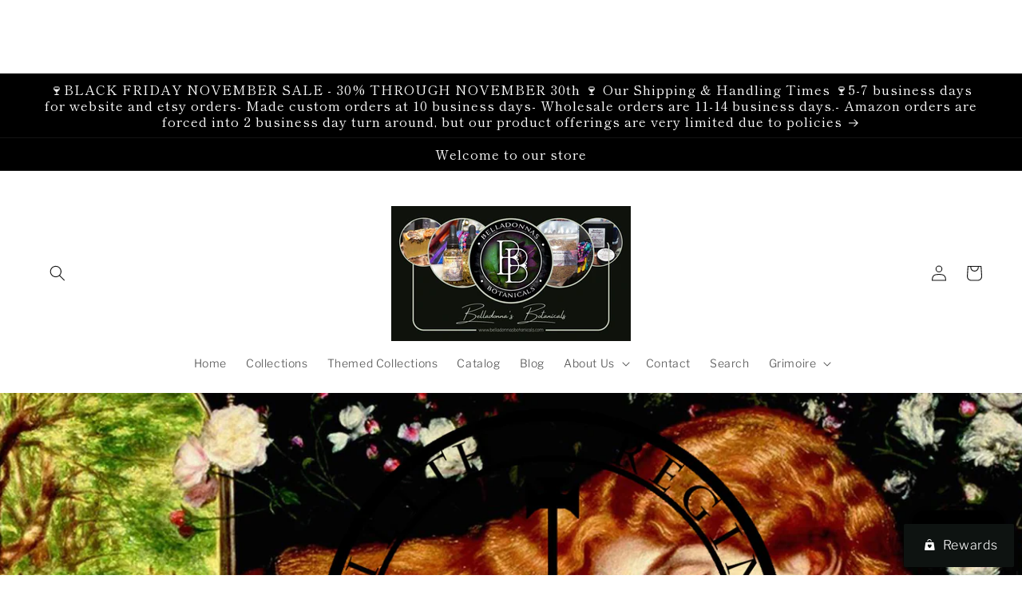

--- FILE ---
content_type: text/javascript
request_url: https://widgets.influence.io/dist/floating/main/6408.js
body_size: 8291
content:
/*! For license information please see 6408.js.LICENSE.txt */
"use strict";(self.webpackChunkinfluenceio_widgets=self.webpackChunkinfluenceio_widgets||[]).push([[6408,6495],{3657:(e,t,n)=>{var r,o;n.d(t,{N_:()=>p,ok:()=>g});var i=n(4041),a=n(3144),u=n(8690),l=n(1613);function c(){return c=Object.assign?Object.assign.bind():function(e){for(var t=1;t<arguments.length;t++){var n=arguments[t];for(var r in n)Object.prototype.hasOwnProperty.call(n,r)&&(e[r]=n[r])}return e},c.apply(this,arguments)}function s(e,t){if(null==e)return{};var n,r,o={},i=Object.keys(e);for(r=0;r<i.length;r++)n=i[r],t.indexOf(n)>=0||(o[n]=e[n]);return o}function f(e){return void 0===e&&(e=""),new URLSearchParams("string"==typeof e||Array.isArray(e)||e instanceof URLSearchParams?e:Object.keys(e).reduce(((t,n)=>{let r=e[n];return t.concat(Array.isArray(r)?r.map((e=>[n,e])):[[n,r]])}),[]))}new Set(["application/x-www-form-urlencoded","multipart/form-data","text/plain"]);const d=["onClick","relative","reloadDocument","replace","state","target","to","preventScrollReset","viewTransition"];try{window.__reactRouterVersion="6"}catch(e){}new Map;(r||(r=n.t(i,2))).startTransition,(o||(o=n.t(a,2))).flushSync,(r||(r=n.t(i,2))).useId;const h="undefined"!=typeof window&&void 0!==window.document&&void 0!==window.document.createElement,m=/^(?:[a-z][a-z0-9+.-]*:|\/\/)/i,p=i.forwardRef((function(e,t){let n,{onClick:r,relative:o,reloadDocument:a,replace:f,state:p,target:y,to:v,preventScrollReset:g,viewTransition:x}=e,b=s(e,d),{basename:w}=i.useContext(u.jb),j=!1;if("string"==typeof v&&m.test(v)&&(n=v,h))try{let e=new URL(window.location.href),t=v.startsWith("//")?new URL(e.protocol+v):new URL(v),n=(0,l.pb)(t.pathname,w);t.origin===e.origin&&null!=n?v=n+t.search+t.hash:j=!0}catch(e){}let S=(0,u.$P)(v,{relative:o}),A=function(e,t){let{target:n,replace:r,state:o,preventScrollReset:a,relative:c,viewTransition:s}=void 0===t?{}:t,f=(0,u.Zp)(),d=(0,u.zy)(),h=(0,u.x$)(e,{relative:c});return i.useCallback((t=>{if(function(e,t){return!(0!==e.button||t&&"_self"!==t||function(e){return!!(e.metaKey||e.altKey||e.ctrlKey||e.shiftKey)}(e))}(t,n)){t.preventDefault();let n=void 0!==r?r:(0,l.AO)(d)===(0,l.AO)(h);f(e,{replace:n,state:o,preventScrollReset:a,relative:c,viewTransition:s})}}),[d,f,h,r,o,n,e,a,c,s])}(v,{replace:f,state:p,target:y,preventScrollReset:g,relative:o,viewTransition:x});return i.createElement("a",c({},b,{href:n||S,onClick:j||a?r:function(e){r&&r(e),e.defaultPrevented||A(e)},ref:t,target:y}))}));var y,v;function g(e){let t=i.useRef(f(e)),n=i.useRef(!1),r=(0,u.zy)(),o=i.useMemo((()=>function(e,t){let n=f(e);return t&&t.forEach(((e,r)=>{n.has(r)||t.getAll(r).forEach((e=>{n.append(r,e)}))})),n}(r.search,n.current?null:t.current)),[r.search]),a=(0,u.Zp)(),l=i.useCallback(((e,t)=>{const r=f("function"==typeof e?e(o):e);n.current=!0,a("?"+r,t)}),[a,o]);return[o,l]}(function(e){e.UseScrollRestoration="useScrollRestoration",e.UseSubmit="useSubmit",e.UseSubmitFetcher="useSubmitFetcher",e.UseFetcher="useFetcher",e.useViewTransitionState="useViewTransitionState"})(y||(y={})),function(e){e.UseFetcher="useFetcher",e.UseFetchers="useFetchers",e.UseScrollRestoration="useScrollRestoration"}(v||(v={}))},4224:(e,t,n)=>{n.d(t,{Gt:()=>l,Tw:()=>s,id:()=>a,n8:()=>c,sV:()=>u});var r=n(7719),o=n(6334),i=function(e){var t=(0,o.A)((function(e){return e.previewMode}));return"Enable"===e||t},a=function(){var e,t=(0,r.A)((function(e){return e.shop}));return i(null===(e=t.shopDetails)||void 0===e?void 0:e.pointStatus)},u=function(){var e,t=(0,r.A)((function(e){return e.shop}));if(Boolean(null==t?void 0:t.canAccessReferralsProgram))return i(null===(e=t.shopDetails)||void 0===e?void 0:e.referralStatus)},l=function(){var e,t=(0,r.A)((function(e){return e.shop}));if(Boolean(null==t?void 0:t.canAccessTiersProgram))return i(null===(e=t.shopDetails)||void 0===e?void 0:e.tierStatus)},c=function(){var e,t=(0,r.A)((function(e){return e.shop})),n=(0,r.A)((function(e){return e.loggedIn})),o=(0,r.A)((function(e){return e.customer})),a=i(null===(e=t.shopDetails)||void 0===e?void 0:e.membershipStatus);return n&&o&&o.currentMembership&&a},s=function(){var e=(0,r.A)((function(e){return e.shop}));return Boolean(e.canAccessLoyaltyCard)}},6408:(e,t,n)=>{n.r(t),n.d(t,{default:()=>Z});var r=n(4224),o=n(9546),i=n(3657),a=n(8690),u=n(6334),l=n(7719),c=n(6822),s=n(1085);function f(e,t){return function(e){if(Array.isArray(e))return e}(e)||function(e,t){var n=null==e?null:"undefined"!=typeof Symbol&&e[Symbol.iterator]||e["@@iterator"];if(null!=n){var r,o,i,a,u=[],l=!0,c=!1;try{if(i=(n=n.call(e)).next,0===t){if(Object(n)!==n)return;l=!1}else for(;!(l=(r=i.call(n)).done)&&(u.push(r.value),u.length!==t);l=!0);}catch(e){c=!0,o=e}finally{try{if(!l&&null!=n.return&&(a=n.return(),Object(a)!==a))return}finally{if(c)throw o}}return u}}(e,t)||function(e,t){if(e){if("string"==typeof e)return d(e,t);var n={}.toString.call(e).slice(8,-1);return"Object"===n&&e.constructor&&(n=e.constructor.name),"Map"===n||"Set"===n?Array.from(e):"Arguments"===n||/^(?:Ui|I)nt(?:8|16|32)(?:Clamped)?Array$/.test(n)?d(e,t):void 0}}(e,t)||function(){throw new TypeError("Invalid attempt to destructure non-iterable instance.\nIn order to be iterable, non-array objects must have a [Symbol.iterator]() method.")}()}function d(e,t){(null==t||t>e.length)&&(t=e.length);for(var n=0,r=Array(t);n<t;n++)r[n]=e[n];return r}const h=function(e){var t=e.homeRoute,n=e.defaultTitle,r=e.onClose,o=(0,l.A)((function(e){return e.shop})),d=(0,l.A)((function(e){return e.loggedIn})),h=(0,l.A)((function(e){return e.customer})),m=(0,u.A)((function(e){return e.setWidgetOpen})),p=(0,u.A)((function(e){return e.setButtonOpen})),y=(0,u.A)((function(e){return e.content})),v=f((0,i.ok)(),1)[0],g=(0,a.zy)().pathname,x=(0,a.Zp)(),b=(0,c.Bd)().t,w=function(){var e,r,i;return(0,s.jsx)(s.Fragment,{children:v.has("influenceio_ref_code")?(0,s.jsx)("div",{children:(0,s.jsx)("div",{className:"R-flex-row R-flex-row--noMargin R-flex-middle-xxs R-flex-start-xxs",children:(0,s.jsx)("div",{className:"R-TextHeading R-TextHeading--xxxs u-marginRight--xs u-marginBottom--none",children:(0,s.jsx)("div",{className:"cssVar-header__heading",children:(null===(e=y.headerShortHeading)||void 0===e?void 0:e.replace("{{companyName}}",null==o?void 0:o.name))||b("Rewards")})})})}):(0,s.jsx)(s.Fragment,{children:g!==(null!=t?t:"/")?(0,s.jsxs)("div",{className:"R-flex-row R-flex-row--noMargin R-flex-middle-xxs R-flex-start-xxs u-cursorPointer js-demo-show-home",onClick:function(){return x(-1)},children:[(0,s.jsx)("div",{className:"R-IconButton R-IconButton--md R-IconButton--close u-cursorPointer u-marginRight--sm u-marginBottom--none",children:(0,s.jsx)("span",{className:"ricon-thin-arrow--left R-IconButton__icon"})}),(0,s.jsx)("div",{children:(0,s.jsx)("div",{className:"R-TextBody R-TextBody--xxs u-marginBottom--none",children:(0,s.jsxs)("div",{className:"cssVar-header__heading",children:[" ",b("Back")," "]})})})]}):(0,s.jsx)("div",{children:(0,s.jsx)("div",{className:"R-flex-row R-flex-row--noMargin R-flex-middle-xxs R-flex-start-xxs",children:(0,s.jsx)("div",{className:"R-TextHeading R-TextHeading--xxxs u-marginRight--xs u-marginBottom--none",children:(0,s.jsx)("div",{className:"cssVar-header__heading",children:(0,s.jsx)("div",{className:"R-flex-row R-flex-row--noMargin R-R-flex-middle-xxs R-flex-start-xxs",children:(0,s.jsx)("div",{className:"u-marginRight--xs",children:d&&(null==h?void 0:h.firstName)&&(null!==(r=null==h?void 0:h.pointBalance)&&void 0!==r?r:0)>=0&&!n?"".concat(b("Hey")," ").concat(null==h?void 0:h.firstName):(null===(i=y.headerShortHeading)||void 0===i?void 0:i.replace("{{companyName}}",null==o?void 0:o.name))||b("Rewards")})})})})})})})})};return(0,s.jsxs)("div",{className:"LoyaltyPanel__header",children:[(0,s.jsx)("div",{style:{display:"block"},className:"header__bg"}),(0,s.jsx)("div",{className:"header__content",children:(0,s.jsx)("div",{children:(0,s.jsxs)("div",{className:"R-flex-row R-flex-row--noMargin R-flex-middle-xxs R-flex-between-xxs",children:[(0,s.jsx)(w,{}),(0,s.jsx)("div",{children:(0,s.jsx)("button",{onClick:function(){return p(!1),m(!1),void(null==r||r())},className:"u-resetButtonStyles R-IconButton R-IconButton--md R-IconButton--close u-cursorPointer u-marginBottom--none","aria-label":"Close",children:(0,s.jsx)("span",{className:"ricon-thin-close R-IconButton__icon"})})})]})})})]})};var m=n(4041),p=n(6495);function y(e,t){return function(e){if(Array.isArray(e))return e}(e)||function(e,t){var n=null==e?null:"undefined"!=typeof Symbol&&e[Symbol.iterator]||e["@@iterator"];if(null!=n){var r,o,i,a,u=[],l=!0,c=!1;try{if(i=(n=n.call(e)).next,0===t){if(Object(n)!==n)return;l=!1}else for(;!(l=(r=i.call(n)).done)&&(u.push(r.value),u.length!==t);l=!0);}catch(e){c=!0,o=e}finally{try{if(!l&&null!=n.return&&(a=n.return(),Object(a)!==a))return}finally{if(c)throw o}}return u}}(e,t)||function(e,t){if(e){if("string"==typeof e)return v(e,t);var n={}.toString.call(e).slice(8,-1);return"Object"===n&&e.constructor&&(n=e.constructor.name),"Map"===n||"Set"===n?Array.from(e):"Arguments"===n||/^(?:Ui|I)nt(?:8|16|32)(?:Clamped)?Array$/.test(n)?v(e,t):void 0}}(e,t)||function(){throw new TypeError("Invalid attempt to destructure non-iterable instance.\nIn order to be iterable, non-array objects must have a [Symbol.iterator]() method.")}()}function v(e,t){(null==t||t>e.length)&&(t=e.length);for(var n=0,r=Array(t);n<t;n++)r[n]=e[n];return r}const g=function(){var e=(0,u.A)((function(e){return e.content})),t=(0,u.A)((function(e){return e.styles})),n=y((0,m.useState)(!1),2),r=n[0],o=n[1];return(0,m.useEffect)((function(){var e=document.querySelector(".influenceio-shopify-init");e&&o("true"===e.getAttribute("data-is-app-block"))}),[]),(0,s.jsxs)("div",{className:"u-textCenter--all u-marginTop--sm",children:[!r&&(null==e?void 0:e.brandingS3ImageKey)&&"custom"===t["--influenceio-logo-style"]&&(0,s.jsx)(p.default,{imgKey:null==e?void 0:e.brandingS3ImageKey,imgProps:{height:100}}),!r&&(null==t?void 0:t["--influenceio-logo-style"])&&"custom"!==t["--influenceio-logo-style"]&&"none"!==t["--influenceio-logo-style"]&&(0,s.jsx)("a",{href:"https://www.influence.io",className:"R-Logo R-Logo--xs",children:(0,s.jsx)("img",{className:"R-Logo__image",src:"".concat("https://assets.reviews.io","/img/influenceio/logo/influenceio-logo.svg"),alt:"Influence.io Logo",loading:"lazy",decoding:"async",width:100})})]})};var x=n(6933);const b=function(e){var t=(0,a.zy)().pathname;(0,m.useEffect)((function(){var t=function(){if(e.current){var t=e.current,n=t.style.scrollBehavior;t.style.setProperty("scroll-behavior","auto","important"),t.scrollTo({top:0,left:0,behavior:"auto"}),t.style.setProperty("scroll-behavior",n)}};if(e.current)t();else var n=setInterval((function(){e.current&&(clearInterval(n),t())}),100)}),[e,t])};const w=function(){var e=(0,u.A)((function(e){return e.setWidgetOpen})),t=(0,u.A)((function(e){return e.setButtonOpen})),n=(0,l.A)((function(e){return e.shop})),r=(0,l.A)((function(e){return e.loggedIn})),o=(0,l.A)((function(e){return e.customer})),i=(0,a.Zp)(),c=function(a){var u,l,c,s="/",f={};if((null===(u=a.detail)||void 0===u?void 0:u.navigate)&&(s=a.detail.navigate),null===(l=a.detail)||void 0===l?void 0:l.itemId)if(r||o){var d=null==n?void 0:n.earnRules.items.find((function(e){return e.id===a.detail.itemId&&"Active"===e.status}));s="/earn","birthday"!==(null==d?void 0:d.templateName)&&"uploadfile"!==(null==d?void 0:d.templateName)||(s="/earn/".concat(d.templateName),f=d)}else s="/become-a-member";i(s,{state:f}),(null===(c=a.detail)||void 0===c?void 0:c.delay)?setTimeout((function(){e(!0),t(!0)}),a.detail.delay):(e(!0),t(!0))};(0,m.useEffect)((function(){return window.addEventListener("openWidget",c),window.addEventListener("influenceio:openWidget",c),function(){window.removeEventListener("openWidget",c),window.removeEventListener("influenceio:openWidget",c)}}),[r,n])};const j=function(e){(0,m.useEffect)((function(){window.dispatchEvent(new CustomEvent(e))}),[e])};var S,A=n(4967);function R(e,t){return function(e){if(Array.isArray(e))return e}(e)||function(e,t){var n=null==e?null:"undefined"!=typeof Symbol&&e[Symbol.iterator]||e["@@iterator"];if(null!=n){var r,o,i,a,u=[],l=!0,c=!1;try{if(i=(n=n.call(e)).next,0===t){if(Object(n)!==n)return;l=!1}else for(;!(l=(r=i.call(n)).done)&&(u.push(r.value),u.length!==t);l=!0);}catch(e){c=!0,o=e}finally{try{if(!l&&null!=n.return&&(a=n.return(),Object(a)!==a))return}finally{if(c)throw o}}return u}}(e,t)||function(e,t){if(e){if("string"==typeof e)return O(e,t);var n={}.toString.call(e).slice(8,-1);return"Object"===n&&e.constructor&&(n=e.constructor.name),"Map"===n||"Set"===n?Array.from(e):"Arguments"===n||/^(?:Ui|I)nt(?:8|16|32)(?:Clamped)?Array$/.test(n)?O(e,t):void 0}}(e,t)||function(){throw new TypeError("Invalid attempt to destructure non-iterable instance.\nIn order to be iterable, non-array objects must have a [Symbol.iterator]() method.")}()}function O(e,t){(null==t||t>e.length)&&(t=e.length);for(var n=0,r=Array(t);n<t;n++)r[n]=e[n];return r}!function(e){e.entering="entering",e.entered="entered",e.exiting="exiting",e.exited="exited"}(S||(S={}));const L=function(){var e=arguments.length>0&&void 0!==arguments[0]?arguments[0]:1e3,t=arguments.length>1?arguments[1]:void 0,n=R((0,m.useState)(S.exited),2),r=n[0],o=n[1];return(0,m.useEffect)((function(){var n;switch(r){case S.entering:n=setTimeout((function(){return o(S.entered)}),e);break;case S.exiting:n=setTimeout((function(){return o(S.exited)}),null!=t?t:e)}return function(){n&&clearTimeout(n)}})),[r,o]};function _(e){return _="function"==typeof Symbol&&"symbol"==typeof Symbol.iterator?function(e){return typeof e}:function(e){return e&&"function"==typeof Symbol&&e.constructor===Symbol&&e!==Symbol.prototype?"symbol":typeof e},_(e)}function E(){E=function(){return t};var e,t={},n=Object.prototype,r=n.hasOwnProperty,o=Object.defineProperty||function(e,t,n){e[t]=n.value},i="function"==typeof Symbol?Symbol:{},a=i.iterator||"@@iterator",u=i.asyncIterator||"@@asyncIterator",l=i.toStringTag||"@@toStringTag";function c(e,t,n){return Object.defineProperty(e,t,{value:n,enumerable:!0,configurable:!0,writable:!0}),e[t]}try{c({},"")}catch(e){c=function(e,t,n){return e[t]=n}}function s(e,t,n,r){var i=t&&t.prototype instanceof v?t:v,a=Object.create(i.prototype),u=new k(r||[]);return o(a,"_invoke",{value:O(e,n,u)}),a}function f(e,t,n){try{return{type:"normal",arg:e.call(t,n)}}catch(e){return{type:"throw",arg:e}}}t.wrap=s;var d="suspendedStart",h="suspendedYield",m="executing",p="completed",y={};function v(){}function g(){}function x(){}var b={};c(b,a,(function(){return this}));var w=Object.getPrototypeOf,j=w&&w(w(P([])));j&&j!==n&&r.call(j,a)&&(b=j);var S=x.prototype=v.prototype=Object.create(b);function A(e){["next","throw","return"].forEach((function(t){c(e,t,(function(e){return this._invoke(t,e)}))}))}function R(e,t){function n(o,i,a,u){var l=f(e[o],e,i);if("throw"!==l.type){var c=l.arg,s=c.value;return s&&"object"==_(s)&&r.call(s,"__await")?t.resolve(s.__await).then((function(e){n("next",e,a,u)}),(function(e){n("throw",e,a,u)})):t.resolve(s).then((function(e){c.value=e,a(c)}),(function(e){return n("throw",e,a,u)}))}u(l.arg)}var i;o(this,"_invoke",{value:function(e,r){function o(){return new t((function(t,o){n(e,r,t,o)}))}return i=i?i.then(o,o):o()}})}function O(t,n,r){var o=d;return function(i,a){if(o===m)throw Error("Generator is already running");if(o===p){if("throw"===i)throw a;return{value:e,done:!0}}for(r.method=i,r.arg=a;;){var u=r.delegate;if(u){var l=L(u,r);if(l){if(l===y)continue;return l}}if("next"===r.method)r.sent=r._sent=r.arg;else if("throw"===r.method){if(o===d)throw o=p,r.arg;r.dispatchException(r.arg)}else"return"===r.method&&r.abrupt("return",r.arg);o=m;var c=f(t,n,r);if("normal"===c.type){if(o=r.done?p:h,c.arg===y)continue;return{value:c.arg,done:r.done}}"throw"===c.type&&(o=p,r.method="throw",r.arg=c.arg)}}}function L(t,n){var r=n.method,o=t.iterator[r];if(o===e)return n.delegate=null,"throw"===r&&t.iterator.return&&(n.method="return",n.arg=e,L(t,n),"throw"===n.method)||"return"!==r&&(n.method="throw",n.arg=new TypeError("The iterator does not provide a '"+r+"' method")),y;var i=f(o,t.iterator,n.arg);if("throw"===i.type)return n.method="throw",n.arg=i.arg,n.delegate=null,y;var a=i.arg;return a?a.done?(n[t.resultName]=a.value,n.next=t.nextLoc,"return"!==n.method&&(n.method="next",n.arg=e),n.delegate=null,y):a:(n.method="throw",n.arg=new TypeError("iterator result is not an object"),n.delegate=null,y)}function N(e){var t={tryLoc:e[0]};1 in e&&(t.catchLoc=e[1]),2 in e&&(t.finallyLoc=e[2],t.afterLoc=e[3]),this.tryEntries.push(t)}function I(e){var t=e.completion||{};t.type="normal",delete t.arg,e.completion=t}function k(e){this.tryEntries=[{tryLoc:"root"}],e.forEach(N,this),this.reset(!0)}function P(t){if(t||""===t){var n=t[a];if(n)return n.call(t);if("function"==typeof t.next)return t;if(!isNaN(t.length)){var o=-1,i=function n(){for(;++o<t.length;)if(r.call(t,o))return n.value=t[o],n.done=!1,n;return n.value=e,n.done=!0,n};return i.next=i}}throw new TypeError(_(t)+" is not iterable")}return g.prototype=x,o(S,"constructor",{value:x,configurable:!0}),o(x,"constructor",{value:g,configurable:!0}),g.displayName=c(x,l,"GeneratorFunction"),t.isGeneratorFunction=function(e){var t="function"==typeof e&&e.constructor;return!!t&&(t===g||"GeneratorFunction"===(t.displayName||t.name))},t.mark=function(e){return Object.setPrototypeOf?Object.setPrototypeOf(e,x):(e.__proto__=x,c(e,l,"GeneratorFunction")),e.prototype=Object.create(S),e},t.awrap=function(e){return{__await:e}},A(R.prototype),c(R.prototype,u,(function(){return this})),t.AsyncIterator=R,t.async=function(e,n,r,o,i){void 0===i&&(i=Promise);var a=new R(s(e,n,r,o),i);return t.isGeneratorFunction(n)?a:a.next().then((function(e){return e.done?e.value:a.next()}))},A(S),c(S,l,"Generator"),c(S,a,(function(){return this})),c(S,"toString",(function(){return"[object Generator]"})),t.keys=function(e){var t=Object(e),n=[];for(var r in t)n.push(r);return n.reverse(),function e(){for(;n.length;){var r=n.pop();if(r in t)return e.value=r,e.done=!1,e}return e.done=!0,e}},t.values=P,k.prototype={constructor:k,reset:function(t){if(this.prev=0,this.next=0,this.sent=this._sent=e,this.done=!1,this.delegate=null,this.method="next",this.arg=e,this.tryEntries.forEach(I),!t)for(var n in this)"t"===n.charAt(0)&&r.call(this,n)&&!isNaN(+n.slice(1))&&(this[n]=e)},stop:function(){this.done=!0;var e=this.tryEntries[0].completion;if("throw"===e.type)throw e.arg;return this.rval},dispatchException:function(t){if(this.done)throw t;var n=this;function o(r,o){return u.type="throw",u.arg=t,n.next=r,o&&(n.method="next",n.arg=e),!!o}for(var i=this.tryEntries.length-1;i>=0;--i){var a=this.tryEntries[i],u=a.completion;if("root"===a.tryLoc)return o("end");if(a.tryLoc<=this.prev){var l=r.call(a,"catchLoc"),c=r.call(a,"finallyLoc");if(l&&c){if(this.prev<a.catchLoc)return o(a.catchLoc,!0);if(this.prev<a.finallyLoc)return o(a.finallyLoc)}else if(l){if(this.prev<a.catchLoc)return o(a.catchLoc,!0)}else{if(!c)throw Error("try statement without catch or finally");if(this.prev<a.finallyLoc)return o(a.finallyLoc)}}}},abrupt:function(e,t){for(var n=this.tryEntries.length-1;n>=0;--n){var o=this.tryEntries[n];if(o.tryLoc<=this.prev&&r.call(o,"finallyLoc")&&this.prev<o.finallyLoc){var i=o;break}}i&&("break"===e||"continue"===e)&&i.tryLoc<=t&&t<=i.finallyLoc&&(i=null);var a=i?i.completion:{};return a.type=e,a.arg=t,i?(this.method="next",this.next=i.finallyLoc,y):this.complete(a)},complete:function(e,t){if("throw"===e.type)throw e.arg;return"break"===e.type||"continue"===e.type?this.next=e.arg:"return"===e.type?(this.rval=this.arg=e.arg,this.method="return",this.next="end"):"normal"===e.type&&t&&(this.next=t),y},finish:function(e){for(var t=this.tryEntries.length-1;t>=0;--t){var n=this.tryEntries[t];if(n.finallyLoc===e)return this.complete(n.completion,n.afterLoc),I(n),y}},catch:function(e){for(var t=this.tryEntries.length-1;t>=0;--t){var n=this.tryEntries[t];if(n.tryLoc===e){var r=n.completion;if("throw"===r.type){var o=r.arg;I(n)}return o}}throw Error("illegal catch attempt")},delegateYield:function(t,n,r){return this.delegate={iterator:P(t),resultName:n,nextLoc:r},"next"===this.method&&(this.arg=e),y}},t}function N(e,t){return function(e){if(Array.isArray(e))return e}(e)||function(e,t){var n=null==e?null:"undefined"!=typeof Symbol&&e[Symbol.iterator]||e["@@iterator"];if(null!=n){var r,o,i,a,u=[],l=!0,c=!1;try{if(i=(n=n.call(e)).next,0===t){if(Object(n)!==n)return;l=!1}else for(;!(l=(r=i.call(n)).done)&&(u.push(r.value),u.length!==t);l=!0);}catch(e){c=!0,o=e}finally{try{if(!l&&null!=n.return&&(a=n.return(),Object(a)!==a))return}finally{if(c)throw o}}return u}}(e,t)||function(e,t){if(e){if("string"==typeof e)return I(e,t);var n={}.toString.call(e).slice(8,-1);return"Object"===n&&e.constructor&&(n=e.constructor.name),"Map"===n||"Set"===n?Array.from(e):"Arguments"===n||/^(?:Ui|I)nt(?:8|16|32)(?:Clamped)?Array$/.test(n)?I(e,t):void 0}}(e,t)||function(){throw new TypeError("Invalid attempt to destructure non-iterable instance.\nIn order to be iterable, non-array objects must have a [Symbol.iterator]() method.")}()}function I(e,t){(null==t||t>e.length)&&(t=e.length);for(var n=0,r=Array(t);n<t;n++)r[n]=e[n];return r}var k=function(e,t,n,r){return new(n||(n=Promise))((function(o,i){function a(e){try{l(r.next(e))}catch(e){i(e)}}function u(e){try{l(r.throw(e))}catch(e){i(e)}}function l(e){var t;e.done?o(e.value):(t=e.value,t instanceof n?t:new n((function(e){e(t)}))).then(a,u)}l((r=r.apply(e,t||[])).next())}))},P=(0,m.lazy)((function(){return n.e(1448).then(n.bind(n,1448))})),T=(0,m.lazy)((function(){return n.e(5969).then(n.bind(n,8350))})),C=(0,m.lazy)((function(){return n.e(4681).then(n.bind(n,4681))})),B=(0,m.lazy)((function(){return n.e(4261).then(n.bind(n,6642))})),z=(0,m.lazy)((function(){return n.e(9517).then(n.bind(n,9517))})),U=(0,m.lazy)((function(){return n.e(7681).then(n.bind(n,7681))})),q=(0,m.lazy)((function(){return n.e(9614).then(n.bind(n,3585))})),F=(0,m.lazy)((function(){return n.e(8494).then(n.bind(n,8494))})),W=(0,m.lazy)((function(){return n.e(6779).then(n.bind(n,6779))})),D=(0,m.lazy)((function(){return n.e(8377).then(n.bind(n,8377))})),M=(0,m.lazy)((function(){return n.e(3461).then(n.bind(n,5842))})),K=(0,m.lazy)((function(){return n.e(3504).then(n.bind(n,3504))})),G=(0,m.lazy)((function(){return n.e(3151).then(n.bind(n,3151))})),V=(0,m.lazy)((function(){return n.e(6361).then(n.bind(n,6361))})),H=(0,m.lazy)((function(){return n.e(9330).then(n.bind(n,9330))})),$=(0,m.lazy)((function(){return n.e(3119).then(n.bind(n,5500))}));const Z=function(){var e=(0,u.A)((function(e){return e.widgetOpen})),t=(0,l.A)((function(e){return e.loggedIn})),i=(0,l.A)((function(e){return e.shop})),c=(0,l.A)((function(e){return e.customer})),f=(0,l.A)((function(e){return e.setCustomer})),d=(0,l.A)((function(e){return e.setReviewsIoData})),p=(0,l.A)((function(e){return e.setRewardsCount})),y=(0,l.A)((function(e){return e.setLoggedIn})),v=(0,l.A)((function(e){return e.loadingCustomer})),R=(0,l.A)((function(e){return e.setLoadingCustomer})),O=(0,l.A)((function(e){return e.setWidgetName})),_=(0,u.A)((function(e){return e.styles})),I=(0,u.A)((function(e){return e.widgetSettings})),Z=N((0,m.useState)(!0),2),Y=Z[0],J=Z[1],Q=N((0,m.useState)(""),2),X=Q[0],ee=Q[1],te=N(L(1),2),ne=te[0],re=te[1],oe=(0,r.Gt)(),ie=(0,r.sV)(),ae=(0,r.Tw)(),ue=(0,a.Zp)();w(),j("influenceio:popupWidgetRendered");var le=(0,m.useRef)(!1),ce=(0,m.useRef)(null);b(ce),(0,m.useEffect)((function(){if(null==I?void 0:I.bannerS3ImageKey){if("string"==typeof I.bannerS3ImageKey)(0,A.getHeaderImageUrl)("popup","bannerS3ImageKey").then((function(e){ee(e.url)})).catch((function(e){console.log("Error fetching banner image:",e),ee("https://assets.reviews.io/img/influenceio/widgets/background-images/popup-widget-background--8@2x.jpg")}));else if(I.bannerS3ImageKey instanceof File){var e=URL.createObjectURL(I.bannerS3ImageKey);ee(e)}}else ee("https://assets.reviews.io/img/influenceio/widgets/background-images/popup-widget-background--8@2x.jpg")}),[I]),(0,m.useEffect)((function(){var e=new URLSearchParams(location.search).get("influenceio_deep_link");e&&!fe(e)&&ue(e),se(),O("popup")}),[]),(0,m.useEffect)((function(){var e,n;if(t&&c&&"TEST"!==c.id&&(null===(n=null===(e=null==i?void 0:i.earnRules)||void 0===e?void 0:e.items)||void 0===n?void 0:n.length)){var r=i.earnRules.items.find((function(e){return"reviewsio"===e.templateName}));r&&(0,A.getReviewsIoData)(c,r).then((function(e){var t;d(null!==(t=e.status)&&void 0!==t?t:{})}))}}),[t,c,i]);var se=function(){return k(void 0,void 0,void 0,E().mark((function e(){var t,r,o,i;return E().wrap((function(e){for(;;)switch(e.prev=e.next){case 0:if(!le.current){e.next=2;break}return e.abrupt("return");case 2:return R(!0),e.prev=3,e.next=6,Promise.resolve().then(n.bind(n,4967));case 6:return t=e.sent,e.next=9,t.getCustomerData();case 9:if(!(r=e.sent)){e.next=20;break}return f(r),y(!0),e.next=15,t.getAllRewardsCount();case 15:o=e.sent,i=o.count,p(i),e.next=21;break;case 20:throw new Error("Customer not found");case 21:e.next=26;break;case 23:e.prev=23,e.t0=e.catch(3),y(!1);case 26:return e.prev=26,R(!1),e.finish(26);case 29:le.current=!0;case 30:case"end":return e.stop()}}),e,null,[[3,23,26,29]])})))},fe=function(e){return!!e&&de.some((function(t){return e.includes(t)}))},de=["earn"];return Y&&!e?null:(Y&&(J(!1),re(S.entering)),(0,s.jsx)("div",{className:"LoyaltyWidget-prefix",children:(0,s.jsx)("div",{style:null!=_?_:{},className:(0,o.A)("LoyaltyWidget","LoyaltyWidget--popup","minimaltheme"===(null==I?void 0:I.popupTheme)&&"LoyaltyWidget--theme-minimal","vibranttheme"===(null==I?void 0:I.popupTheme)&&"LoyaltyWidget--theme-vibrant","darktheme"===(null==I?void 0:I.popupTheme)&&"LoyaltyWidget--theme-dark"),children:(0,s.jsxs)("div",{className:(0,o.A)("LoyaltyPanel",e&&ne===S.entered&&"isActive"),children:[(0,s.jsx)("div",{className:"LoyaltyPanel__sideImage",children:(0,s.jsx)("div",{className:"sideImage_src",style:{backgroundImage:"url(".concat(null!=X?X:"https://assets.reviews.io/img/influenceio/widgets/background-images/popup-widget-background--8@2x.jpg",")")}})}),(0,s.jsxs)("div",{className:"LoyaltyPanel__inner",children:[(0,s.jsx)(h,{defaultTitle:!0}),(0,s.jsxs)("div",{className:"LoyaltyPanel__content",ref:ce,children:[(0,s.jsxs)("div",{className:"LoyaltyPanel__content__inner",children:[(0,s.jsx)("div",{style:{display:"block"},className:"LoyaltyPanel__subheader"}),(0,s.jsx)(m.Suspense,{fallback:(0,s.jsx)(x.A,{}),children:v?(0,s.jsx)(x.A,{}):(0,s.jsxs)(a.BV,{children:[(0,s.jsx)(a.qh,{path:"/",element:(0,s.jsx)(P,{})}),ie&&(0,s.jsx)(a.qh,{path:"/referral",element:(0,s.jsx)(C,{})}),oe&&(0,s.jsx)(a.qh,{path:"/tier",element:(0,s.jsx)($,{})}),(0,s.jsx)(a.qh,{path:"/rewards",element:t?(0,s.jsx)(T,{}):(0,s.jsx)(q,{})}),(0,s.jsx)(a.qh,{path:"/rewards/reward",element:t?(0,s.jsx)(U,{}):(0,s.jsx)(q,{})}),(0,s.jsx)(a.qh,{path:"/rewards/redeemed",element:t?(0,s.jsx)(M,{}):(0,s.jsx)(q,{})}),(0,s.jsx)(a.qh,{path:"/earn/birthday",element:t?(0,s.jsx)(K,{}):(0,s.jsx)(q,{})}),(0,s.jsx)(a.qh,{path:"/earn/uploadfile",element:t?(0,s.jsx)(W,{}):(0,s.jsx)(q,{})}),(0,s.jsx)(a.qh,{path:"/redeem/amountdiscount",element:t?(0,s.jsx)(V,{}):(0,s.jsx)(q,{})}),(0,s.jsx)(a.qh,{path:"/redeem/freeshipping",element:t?(0,s.jsx)(D,{}):(0,s.jsx)(q,{})}),(0,s.jsx)(a.qh,{path:"/redeem/percentageoff",element:t?(0,s.jsx)(D,{}):(0,s.jsx)(q,{})}),(0,s.jsx)(a.qh,{path:"/redeem/productdiscount",element:t?(0,s.jsx)(H,{}):(0,s.jsx)(q,{})}),(0,s.jsx)(a.qh,{path:"/redeem/giftcard",element:t?(0,s.jsx)(D,{}):(0,s.jsx)(q,{})}),(0,s.jsx)(a.qh,{path:"/redeem/subscription",element:t?(0,s.jsx)(G,{}):(0,s.jsx)(q,{})}),ae&&(0,s.jsx)(a.qh,{path:"/loyalty-card",element:t?(0,s.jsx)(F,{}):(0,s.jsx)(q,{})}),(0,s.jsx)(a.qh,{path:"/stamp-card",element:t?(0,s.jsx)(z,{}):(0,s.jsx)(q,{})}),!t&&(0,s.jsx)(s.Fragment,{children:(0,s.jsx)(a.qh,{path:"/become-a-member",element:(0,s.jsx)(q,{})})}),(0,s.jsx)(a.qh,{path:"*",element:(0,s.jsx)(B,{})})]})})]}),(0,s.jsx)(g,{})]})]})]})})}))}},6495:(e,t,n)=>{n.r(t),n.d(t,{default:()=>h});var r=n(9546),o=n(4041),i=n(4967),a=n(1085);function u(e){return u="function"==typeof Symbol&&"symbol"==typeof Symbol.iterator?function(e){return typeof e}:function(e){return e&&"function"==typeof Symbol&&e.constructor===Symbol&&e!==Symbol.prototype?"symbol":typeof e},u(e)}function l(e,t){var n=Object.keys(e);if(Object.getOwnPropertySymbols){var r=Object.getOwnPropertySymbols(e);t&&(r=r.filter((function(t){return Object.getOwnPropertyDescriptor(e,t).enumerable}))),n.push.apply(n,r)}return n}function c(e){for(var t=1;t<arguments.length;t++){var n=null!=arguments[t]?arguments[t]:{};t%2?l(Object(n),!0).forEach((function(t){s(e,t,n[t])})):Object.getOwnPropertyDescriptors?Object.defineProperties(e,Object.getOwnPropertyDescriptors(n)):l(Object(n)).forEach((function(t){Object.defineProperty(e,t,Object.getOwnPropertyDescriptor(n,t))}))}return e}function s(e,t,n){return(t=function(e){var t=function(e,t){if("object"!=u(e)||!e)return e;var n=e[Symbol.toPrimitive];if(void 0!==n){var r=n.call(e,t||"default");if("object"!=u(r))return r;throw new TypeError("@@toPrimitive must return a primitive value.")}return("string"===t?String:Number)(e)}(e,"string");return"symbol"==u(t)?t:t+""}(t))in e?Object.defineProperty(e,t,{value:n,enumerable:!0,configurable:!0,writable:!0}):e[t]=n,e}function f(e,t){return function(e){if(Array.isArray(e))return e}(e)||function(e,t){var n=null==e?null:"undefined"!=typeof Symbol&&e[Symbol.iterator]||e["@@iterator"];if(null!=n){var r,o,i,a,u=[],l=!0,c=!1;try{if(i=(n=n.call(e)).next,0===t){if(Object(n)!==n)return;l=!1}else for(;!(l=(r=i.call(n)).done)&&(u.push(r.value),u.length!==t);l=!0);}catch(e){c=!0,o=e}finally{try{if(!l&&null!=n.return&&(a=n.return(),Object(a)!==a))return}finally{if(c)throw o}}return u}}(e,t)||function(e,t){if(e){if("string"==typeof e)return d(e,t);var n={}.toString.call(e).slice(8,-1);return"Object"===n&&e.constructor&&(n=e.constructor.name),"Map"===n||"Set"===n?Array.from(e):"Arguments"===n||/^(?:Ui|I)nt(?:8|16|32)(?:Clamped)?Array$/.test(n)?d(e,t):void 0}}(e,t)||function(){throw new TypeError("Invalid attempt to destructure non-iterable instance.\nIn order to be iterable, non-array objects must have a [Symbol.iterator]() method.")}()}function d(e,t){(null==t||t>e.length)&&(t=e.length);for(var n=0,r=Array(t);n<t;n++)r[n]=e[n];return r}const h=function(e){var t=e.imgKey,n=e.className,u=e.imgProps,l=void 0===u?{}:u,s=e.alt,d=f((0,o.useState)(),2),h=d[0],m=d[1];return(0,o.useEffect)((function(){(0,i.getS3ImageUrl)(t).then((function(e){m(e.url)}))}),[t]),(0,a.jsx)("div",{className:(0,r.A)("s3-uploaded-icon",n),children:h&&(0,a.jsx)("img",c(c({src:h,alt:s},l),{},{decoding:"async",loading:"lazy"}))})}},9546:(e,t,n)=>{function r(e){var t,n,o="";if("string"==typeof e||"number"==typeof e)o+=e;else if("object"==typeof e)if(Array.isArray(e))for(t=0;t<e.length;t++)e[t]&&(n=r(e[t]))&&(o&&(o+=" "),o+=n);else for(t in e)e[t]&&(o&&(o+=" "),o+=t);return o}n.d(t,{A:()=>o});const o=function(){for(var e,t,n=0,o="";n<arguments.length;)(e=arguments[n++])&&(t=r(e))&&(o&&(o+=" "),o+=t);return o}}}]);

--- FILE ---
content_type: application/x-javascript
request_url: https://app.sealsubscriptions.com/shopify/public/status/shop/belladonnas-botanicals.myshopify.com.js?1763014413
body_size: -121
content:
var sealsubscriptions_settings_updated='1707872974c';

--- FILE ---
content_type: application/javascript; charset=UTF-8
request_url: https://www.faire.com/cdn-cgi/challenge-platform/h/b/scripts/jsd/93954b626b88/main.js?
body_size: 4415
content:
window._cf_chl_opt={nMUP5:'b'};~function(u3,Q,V,D,z,C,B,b){u3=P,function(J,X,uC,u2,U,T){for(uC={J:387,X:370,U:388,T:394,x:369,j:414,Z:434,R:385,N:382,W:347},u2=P,U=J();!![];)try{if(T=-parseInt(u2(uC.J))/1+parseInt(u2(uC.X))/2*(-parseInt(u2(uC.U))/3)+-parseInt(u2(uC.T))/4*(-parseInt(u2(uC.x))/5)+parseInt(u2(uC.j))/6+parseInt(u2(uC.Z))/7*(-parseInt(u2(uC.R))/8)+-parseInt(u2(uC.N))/9+parseInt(u2(uC.W))/10,T===X)break;else U.push(U.shift())}catch(x){U.push(U.shift())}}(S,287923),Q=this||self,V=Q[u3(400)],D={},D[u3(377)]='o',D[u3(337)]='s',D[u3(352)]='u',D[u3(429)]='z',D[u3(380)]='n',D[u3(349)]='I',D[u3(355)]='b',z=D,Q[u3(333)]=function(J,X,U,T,ur,ul,uE,uU,j,Z,R,N,W,E){if(ur={J:340,X:412,U:366,T:428,x:439,j:375,Z:428,R:365,N:362,W:393,E:401,l:425},ul={J:415,X:393,U:441},uE={J:335,X:436,U:384,T:442},uU=u3,null===X||void 0===X)return T;for(j=i(X),J[uU(ur.J)][uU(ur.X)]&&(j=j[uU(ur.U)](J[uU(ur.J)][uU(ur.X)](X))),j=J[uU(ur.T)][uU(ur.x)]&&J[uU(ur.j)]?J[uU(ur.Z)][uU(ur.x)](new J[(uU(ur.j))](j)):function(G,uo,K){for(uo=uU,G[uo(ul.J)](),K=0;K<G[uo(ul.X)];G[K+1]===G[K]?G[uo(ul.U)](K+1,1):K+=1);return G}(j),Z='nAsAaAb'.split('A'),Z=Z[uU(ur.R)][uU(ur.N)](Z),R=0;R<j[uU(ur.W)];N=j[R],W=m(J,X,N),Z(W)?(E='s'===W&&!J[uU(ur.E)](X[N]),uU(ur.l)===U+N?x(U+N,W):E||x(U+N,X[N])):x(U+N,W),R++);return T;function x(G,K,uX){uX=P,Object[uX(uE.J)][uX(uE.X)][uX(uE.U)](T,K)||(T[K]=[]),T[K][uX(uE.T)](G)}},C=u3(409)[u3(342)](';'),B=C[u3(365)][u3(362)](C),Q[u3(360)]=function(J,X,uc,uQ,U,T,x,j){for(uc={J:341,X:393,U:393,T:350,x:442,j:351},uQ=u3,U=Object[uQ(uc.J)](X),T=0;T<U[uQ(uc.X)];T++)if(x=U[T],'f'===x&&(x='N'),J[x]){for(j=0;j<X[U[T]][uQ(uc.U)];-1===J[x][uQ(uc.T)](X[U[T]][j])&&(B(X[U[T]][j])||J[x][uQ(uc.x)]('o.'+X[U[T]][j])),j++);}else J[x]=X[U[T]][uQ(uc.j)](function(Z){return'o.'+Z})},b=function(uI,uO,uf,up,ue,X,U,T){return uI={J:371,X:432},uO={J:406,X:406,U:442,T:406,x:406,j:326,Z:406,R:331,N:442,W:331,E:406},uf={J:393},up={J:393,X:331,U:335,T:436,x:384,j:335,Z:436,R:335,N:411,W:442,E:411,l:442,g:442,c:406,G:335,K:436,A:411,f:411,O:442,I:442,F:411,n:406,d:442,a:442,M:326},ue=u3,X=String[ue(uI.J)],U={'h':function(x,uK){return uK={J:354,X:331},x==null?'':U.g(x,6,function(j,uY){return uY=P,uY(uK.J)[uY(uK.X)](j)})},'g':function(x,j,Z,us,R,N,W,E,G,K,A,O,I,F,M,y,u0,u1){if(us=ue,x==null)return'';for(N={},W={},E='',G=2,K=3,A=2,O=[],I=0,F=0,M=0;M<x[us(up.J)];M+=1)if(y=x[us(up.X)](M),Object[us(up.U)][us(up.T)][us(up.x)](N,y)||(N[y]=K++,W[y]=!0),u0=E+y,Object[us(up.j)][us(up.Z)][us(up.x)](N,u0))E=u0;else{if(Object[us(up.R)][us(up.T)][us(up.x)](W,E)){if(256>E[us(up.N)](0)){for(R=0;R<A;I<<=1,j-1==F?(F=0,O[us(up.W)](Z(I)),I=0):F++,R++);for(u1=E[us(up.E)](0),R=0;8>R;I=I<<1|u1&1,j-1==F?(F=0,O[us(up.l)](Z(I)),I=0):F++,u1>>=1,R++);}else{for(u1=1,R=0;R<A;I=u1|I<<1,j-1==F?(F=0,O[us(up.W)](Z(I)),I=0):F++,u1=0,R++);for(u1=E[us(up.E)](0),R=0;16>R;I=I<<1|1&u1,F==j-1?(F=0,O[us(up.g)](Z(I)),I=0):F++,u1>>=1,R++);}G--,0==G&&(G=Math[us(up.c)](2,A),A++),delete W[E]}else for(u1=N[E],R=0;R<A;I=I<<1|1&u1,F==j-1?(F=0,O[us(up.W)](Z(I)),I=0):F++,u1>>=1,R++);E=(G--,G==0&&(G=Math[us(up.c)](2,A),A++),N[u0]=K++,String(y))}if(E!==''){if(Object[us(up.G)][us(up.K)][us(up.x)](W,E)){if(256>E[us(up.A)](0)){for(R=0;R<A;I<<=1,j-1==F?(F=0,O[us(up.l)](Z(I)),I=0):F++,R++);for(u1=E[us(up.f)](0),R=0;8>R;I=u1&1|I<<1,j-1==F?(F=0,O[us(up.O)](Z(I)),I=0):F++,u1>>=1,R++);}else{for(u1=1,R=0;R<A;I=u1|I<<1,j-1==F?(F=0,O[us(up.I)](Z(I)),I=0):F++,u1=0,R++);for(u1=E[us(up.F)](0),R=0;16>R;I=I<<1|1&u1,j-1==F?(F=0,O[us(up.W)](Z(I)),I=0):F++,u1>>=1,R++);}G--,0==G&&(G=Math[us(up.n)](2,A),A++),delete W[E]}else for(u1=N[E],R=0;R<A;I=I<<1|1&u1,F==j-1?(F=0,O[us(up.d)](Z(I)),I=0):F++,u1>>=1,R++);G--,0==G&&A++}for(u1=2,R=0;R<A;I=I<<1.69|u1&1,j-1==F?(F=0,O[us(up.a)](Z(I)),I=0):F++,u1>>=1,R++);for(;;)if(I<<=1,F==j-1){O[us(up.I)](Z(I));break}else F++;return O[us(up.M)]('')},'j':function(x,uw,uH){return uw={J:411},uH=ue,x==null?'':''==x?null:U.i(x[uH(uf.J)],32768,function(j,uD){return uD=uH,x[uD(uw.J)](j)})},'i':function(x,j,Z,uz,R,N,W,E,G,K,A,O,I,F,M,y,u1,u0){for(uz=ue,R=[],N=4,W=4,E=3,G=[],O=Z(0),I=j,F=1,K=0;3>K;R[K]=K,K+=1);for(M=0,y=Math[uz(uO.J)](2,2),A=1;A!=y;u0=O&I,I>>=1,0==I&&(I=j,O=Z(F++)),M|=A*(0<u0?1:0),A<<=1);switch(M){case 0:for(M=0,y=Math[uz(uO.X)](2,8),A=1;A!=y;u0=I&O,I>>=1,0==I&&(I=j,O=Z(F++)),M|=A*(0<u0?1:0),A<<=1);u1=X(M);break;case 1:for(M=0,y=Math[uz(uO.J)](2,16),A=1;y!=A;u0=O&I,I>>=1,0==I&&(I=j,O=Z(F++)),M|=A*(0<u0?1:0),A<<=1);u1=X(M);break;case 2:return''}for(K=R[3]=u1,G[uz(uO.U)](u1);;){if(F>x)return'';for(M=0,y=Math[uz(uO.T)](2,E),A=1;y!=A;u0=I&O,I>>=1,0==I&&(I=j,O=Z(F++)),M|=A*(0<u0?1:0),A<<=1);switch(u1=M){case 0:for(M=0,y=Math[uz(uO.X)](2,8),A=1;A!=y;u0=O&I,I>>=1,I==0&&(I=j,O=Z(F++)),M|=(0<u0?1:0)*A,A<<=1);R[W++]=X(M),u1=W-1,N--;break;case 1:for(M=0,y=Math[uz(uO.x)](2,16),A=1;A!=y;u0=O&I,I>>=1,0==I&&(I=j,O=Z(F++)),M|=(0<u0?1:0)*A,A<<=1);R[W++]=X(M),u1=W-1,N--;break;case 2:return G[uz(uO.j)]('')}if(0==N&&(N=Math[uz(uO.Z)](2,E),E++),R[u1])u1=R[u1];else if(W===u1)u1=K+K[uz(uO.R)](0);else return null;G[uz(uO.N)](u1),R[W++]=K+u1[uz(uO.W)](0),N--,K=u1,N==0&&(N=Math[uz(uO.E)](2,E),E++)}}},T={},T[ue(uI.X)]=U.h,T}(),L();function v(U,T,uy,ui,x,j,Z){if(uy={J:427,X:364,U:404,T:329,x:383,j:423,Z:372,R:345,N:423,W:405,E:413,l:372,g:345},ui=u3,x=ui(uy.J),!U[ui(uy.X)])return;T===ui(uy.U)?(j={},j[ui(uy.T)]=x,j[ui(uy.x)]=U.r,j[ui(uy.j)]=ui(uy.U),Q[ui(uy.Z)][ui(uy.R)](j,'*')):(Z={},Z[ui(uy.T)]=x,Z[ui(uy.x)]=U.r,Z[ui(uy.N)]=ui(uy.W),Z[ui(uy.E)]=T,Q[ui(uy.l)][ui(uy.g)](Z,'*'))}function s(J,X,uT,uv,uL,ub,u6,U,T){uT={J:332,X:422,U:390,T:339,x:426,j:419,Z:328,R:430,N:364,W:396,E:389,l:376,g:373,c:343,G:432,K:418},uv={J:378},uL={J:440,X:440,U:404,T:334,x:440},ub={J:396},u6=u3,U=Q[u6(uT.J)],T=new Q[(u6(uT.X))](),T[u6(uT.U)](u6(uT.T),u6(uT.x)+Q[u6(uT.j)][u6(uT.Z)]+u6(uT.R)+U.r),U[u6(uT.N)]&&(T[u6(uT.W)]=5e3,T[u6(uT.E)]=function(u7){u7=u6,X(u7(ub.J))}),T[u6(uT.l)]=function(u8){u8=u6,T[u8(uL.J)]>=200&&T[u8(uL.X)]<300?X(u8(uL.U)):X(u8(uL.T)+T[u8(uL.x)])},T[u6(uT.g)]=function(u9){u9=u6,X(u9(uv.J))},T[u6(uT.c)](b[u6(uT.G)](JSON[u6(uT.K)](J)))}function S(ut){return ut='XMLHttpRequest,event,readyState,d.cookie,/cdn-cgi/challenge-platform/h/,cloudflare-invisible,Array,symbol,/jsd/oneshot/93954b626b88/0.6300300470778964:1763010353:Ypa1O-8VHjeQRLeJLwkwFQfWCrQ7DQL3Qi9FS2e5khI/,msg,QjnHTu,Function,2807OvKTZv,display: none,hasOwnProperty,/b/ov1/0.6300300470778964:1763010353:Ypa1O-8VHjeQRLeJLwkwFQfWCrQ7DQL3Qi9FS2e5khI/,Brug8,from,status,splice,push,[native code],join,chlApiClientVersion,nMUP5,source,createElement,charAt,__CF$cv$params,Ijql6,http-code:,prototype,style,string,floor,POST,Object,keys,split,send,tabIndex,postMessage,navigator,10249830MfOuEs,errorInfoObject,bigint,indexOf,map,undefined,chlApiSitekey,dyZKT2jQzoIV3u8U049knl-Nfm$cCBxq1e5HWLX7vYDSF+stRMhgrJwpEAiGP6aOb,boolean,DOMContentLoaded,addEventListener,chctx,evkH5,UxIdq5,contentDocument,bind,loading,api,includes,concat,onreadystatechange,chlApiUrl,300gzkncs,391198ywKAgh,fromCharCode,parent,onerror,error on cf_chl_props,Set,onload,object,xhr-error,iframe,number,clientInformation,697455JUJLxS,sid,call,9976Jnftqa,random,562410xmhFbh,3VMzunN,ontimeout,open,isArray,toString,length,22496OHZHfm,VIQF7,timeout,chlApiRumWidgetAgeMs,jsd,now,document,isNaN,catch,contentWindow,success,error,pow,removeChild,JwVtE8,_cf_chl_opt;kdLcs8;ZYSYt6;mJfw0;CntK7;Fikdj5;PZulp7;bMAJa5;LsaOO2;cwlZd3;xrOqw4;MoGZ8;ZxbA6;vlPW5;Ijql6;UxIdq5;sfiTj7;FtwmA0,function,charCodeAt,getOwnPropertyNames,detail,1566306sYFDuv,sort,body,appendChild,stringify,_cf_chl_opt,getPrototypeOf,/invisible/jsd'.split(','),S=function(){return ut},S()}function k(uG,uV,U,T,x,j,Z){uV=(uG={J:330,X:379,U:336,T:435,x:344,j:416,Z:417,R:403,N:381,W:346,E:361,l:407},u3);try{return U=V[uV(uG.J)](uV(uG.X)),U[uV(uG.U)]=uV(uG.T),U[uV(uG.x)]='-1',V[uV(uG.j)][uV(uG.Z)](U),T=U[uV(uG.R)],x={},x=Ijql6(T,T,'',x),x=Ijql6(T,T[uV(uG.N)]||T[uV(uG.W)],'n.',x),x=Ijql6(T,U[uV(uG.E)],'d.',x),V[uV(uG.j)][uV(uG.l)](U),j={},j.r=x,j.e=null,j}catch(R){return Z={},Z.r={},Z.e=R,Z}}function e(J,uB,u4){return uB={J:386},u4=u3,Math[u4(uB.J)]()<J}function Y(uk,u5,J,X,U,T){return uk={J:332,X:338,U:338,T:399},u5=u3,J=Q[u5(uk.J)],X=3600,U=Math[u5(uk.X)](+atob(J.t)),T=Math[u5(uk.U)](Date[u5(uk.T)]()/1e3),T-U>X?![]:!![]}function i(J,uW,uJ,X){for(uW={J:366,X:341,U:420},uJ=u3,X=[];J!==null;X=X[uJ(uW.J)](Object[uJ(uW.X)](J)),J=Object[uJ(uW.U)](J));return X}function m(J,X,U,uN,uP,T){uP=(uN={J:402,X:428,U:391,T:428,x:410},u3);try{return X[U][uP(uN.J)](function(){}),'p'}catch(x){}try{if(null==X[U])return X[U]===void 0?'u':'x'}catch(j){return'i'}return J[uP(uN.X)][uP(uN.U)](X[U])?'a':X[U]===J[uP(uN.T)]?'D':!0===X[U]?'T':X[U]===!1?'F':(T=typeof X[U],uP(uN.x)==T?h(J,X[U])?'N':'f':z[T]||'?')}function P(u,J,X){return X=S(),P=function(U,o,Q){return U=U-325,Q=X[U],Q},P(u,J)}function H(T,x,uj,uu,j,Z,R,N,W,E,l,g){if(uj={J:431,X:405,U:332,T:426,x:419,j:328,Z:437,R:421,N:422,W:390,E:339,l:396,g:389,c:353,G:419,K:359,A:368,f:395,O:397,I:408,F:327,n:438,d:348,a:358,M:329,y:398,u0:343,u1:432},uu=u3,!e(.01))return![];Z=(j={},j[uu(uj.J)]=T,j[uu(uj.X)]=x,j);try{R=Q[uu(uj.U)],N=uu(uj.T)+Q[uu(uj.x)][uu(uj.j)]+uu(uj.Z)+R.r+uu(uj.R),W=new Q[(uu(uj.N))](),W[uu(uj.W)](uu(uj.E),N),W[uu(uj.l)]=2500,W[uu(uj.g)]=function(){},E={},E[uu(uj.c)]=Q[uu(uj.G)][uu(uj.K)],E[uu(uj.A)]=Q[uu(uj.G)][uu(uj.f)],E[uu(uj.O)]=Q[uu(uj.x)][uu(uj.I)],E[uu(uj.F)]=Q[uu(uj.x)][uu(uj.n)],l=E,g={},g[uu(uj.d)]=Z,g[uu(uj.a)]=l,g[uu(uj.M)]=uu(uj.y),W[uu(uj.u0)](b[uu(uj.u1)](g))}catch(c){}}function L(uM,ua,un,uh,J,X,U,T,x){if(uM={J:332,X:364,U:424,T:363,x:357,j:356,Z:367,R:367},ua={J:424,X:363,U:367},un={J:374},uh=u3,J=Q[uh(uM.J)],!J)return;if(!Y())return;(X=![],U=J[uh(uM.X)]===!![],T=function(um,j){if(um=uh,!X){if(X=!![],!Y())return;j=k(),s(j.r,function(Z){v(J,Z)}),j.e&&H(um(un.J),j.e)}},V[uh(uM.U)]!==uh(uM.T))?T():Q[uh(uM.x)]?V[uh(uM.x)](uh(uM.j),T):(x=V[uh(uM.Z)]||function(){},V[uh(uM.R)]=function(uq){uq=uh,x(),V[uq(ua.J)]!==uq(ua.X)&&(V[uq(ua.U)]=x,T())})}function h(J,X,uZ,uS){return uZ={J:433,X:335,U:392,T:384,x:350,j:325},uS=u3,X instanceof J[uS(uZ.J)]&&0<J[uS(uZ.J)][uS(uZ.X)][uS(uZ.U)][uS(uZ.T)](X)[uS(uZ.x)](uS(uZ.j))}}()

--- FILE ---
content_type: text/javascript
request_url: https://cdn.shopify.com/extensions/019a77ad-269b-7ebe-b56d-b9bfae444d16/js-client-188/assets/pushowl-shopify-main.js
body_size: 41872
content:
function e(e,t){var i={};for(var n in e)Object.prototype.hasOwnProperty.call(e,n)&&t.indexOf(n)<0&&(i[n]=e[n]);if(null!=e&&"function"==typeof Object.getOwnPropertySymbols){var o=0;for(n=Object.getOwnPropertySymbols(e);o<n.length;o++)t.indexOf(n[o])<0&&Object.prototype.propertyIsEnumerable.call(e,n[o])&&(i[n[o]]=e[n[o]])}return i}function t(e,t,i,n){return new(i||(i=Promise))(function(o,r){function s(e){try{c(n.next(e))}catch(e){r(e)}}function a(e){try{c(n.throw(e))}catch(e){r(e)}}function c(e){var t;e.done?o(e.value):(t=e.value,t instanceof i?t:new i(function(e){e(t)})).then(s,a)}c((n=n.apply(e,t||[])).next())})}var i,n;"function"==typeof SuppressedError&&SuppressedError,function(e){e.CHROME="chrome",e.FIREFOX="firefox",e.SAFARI="safari",e.OTHER="other"}(i||(i={})),function(e){e.ONE_STEP="oneStep",e.TWO_STEP="twoStep",e.OFF="off"}(n||(n={}));var o,r,s,a,c,l;!function(e){e.CUSTOM_BUTTONS="custom-buttons",e.FLYOUT_WIDGET="flyout-widget",e.PARTNER_JS_API="partner-js-api"}(o||(o={})),function(e){e.NOT_SHOPIFY="not_shopify",e.STORAGE_NOT_DEFINED="storage_not_defined",e.LOCALSTORAGE_NOT_AVAILABLE="localstorage_not_available",e.IN_COMAPTIBLE_BROWSER="incompatible_browser",e.NO_SERVICE_WORKER="no_service_worker",e.NO_SUBDOMAIN="no_subdomain",e.OLD_IOS_DEVICE="old_ios_device",e.MICROSOFT_EDGE="microsoft_edge",e.NOT_ADDED_TO_HOME_SCREEN="not_added_to_home_screen",e.INCOGNITO="incognito",e.NOTIFICATION_NOT_DEFINED="notification_not_defined",e.NO_FILE_SYSTEM="no_file_system",e.DISABLED_RESYNC="disable_resync"}(r||(r={})),function(e){e.NO_SUBSCRIBER_TOKEN="no_subsriber_token",e.INVALID_SUBSCRIBER_TOKEN="invalid_subscriber_token",e.PERMISSION_DENIED="permission_denied",e.PERMISSION_NOT_GRANTED="permission_not_granted",e.INVALID_STATE_ERROR="InvalidStateError",e.UNKNOWN_EVENT="unknown_event"}(s||(s={})),function(e){e.BACK_IN_STOCK="back_in_stock",e.PRICE_DROP="price_drop"}(a||(a={})),function(e){e.SILENT="silent",e.DEBUG="debug"}(c||(c={})),function(e){e.CART_DELETED="cart_deleted",e.CART_UPDATED="cart_updated",e.PRODUCT_VIEWED="product_viewed"}(l||(l={}));const u=[{name:"track"},{name:"identify"},{name:"trackLink"},{name:"page"},{name:"viewProduct",isEcommerce:!0},{name:"viewCategory",isEcommerce:!0},{name:"search",isEcommerce:!0}],d={WIDGET_CONFIG_KEY:{HOME:"home",PRICE_DROP:"price_drop",BACK_IN_STOCK:"back_in_stock"},EVENT_API_PATH:{PRICE_DROP:"price-drop",BACK_IN_STOCK:"back-in-stock"},ENVIRONMENT:{staging:"staging",production:"production"},STORAGE_KEYS:{NETWORK_REQUEST_QUEUE:"pushowl_network_request_queue",VISITOR_TOKEN:"pushowl_visitor_token",SESSION_TOKEN:"pushowl_session_token",SUBSCRIBER_TOKEN:"pushowl_subscriber_token",SUBSCRIPTION:"pushowl_subscription",SW_SUBSCRIPTION:"pushowl_sw_subscription",SW_SUBSCRIBER_TOKEN:"pushowl_sw_subscriber_token",EMAIL:"pushowl_email",BACK_IN_STOCK_SUBSCRIPTIONS:"pushowl_back_in_stock_subscriptions",PRICE_DROP_SUBSCRIPTIONS:"pushowl_price_drop_subscriptions",SYNCED_CART_JSON:"pushowl_synced_cart_json",SYNCED_CUSTOMER_ID:"pushowl_synced_customer_id",SYNCED_AC_EVENTS:"pushowl_ac_events",SESSION_PAGEVIEW_COUNT:"pushowl_session_pageview_count",SESSION_SUBSCRIBER_CHECK:"pushowl_session_subscriber_check",OPTIN_DEFERRED_UNTIL:"pushowl_optin_deferred_until",LOG_LEVEL:"pushowl_log_level",HAS_RAISED_UNSUBSCRIPTION_EVENT:"pushowl_has_raised_unsubscription_event",IS_PERMISSION_GRANTED:"pushowl_is_permission_granted",REFERRER:"pushowl_referrer",LANDING_PAGE_URL:"pushowl_landing_page_url",LANDING_PAGE_URL_PARAMS:"pushowl_landing_page_url_params",ORIGINAL_URL_PARAMS:"pushowl_original_url_params",IOS_STANDALONE_MODE_LOG:"pushowl_ios_standalone_mode_log",INSTALL_PROMPT_SEEN_COUNT:"pushowl_install_prompt_seen_count",INSTALL_PROMPT_DISMISSED:"pushowl_install_prompt_dismissed",CONSENT:"pushowl_channels_consent",PUSHOWL_SUBDOMAIN:"pushowl_subdomain",PUSHOWL_ENVIRONMENT:"pushowl_environment",CURRENT_CONFIG_KEY:"pushowl_current_config_key",PHONE:"pushowl_phone",BREVO_BACK_IN_STOCK_PRODUCT_SUBSCRIPTIONS:"pushowl_brevo_back_in_stock_product_subscriptions"},NOTIFICATION_PERMISSION:{DEFAULT:"default",GRANTED:"granted",DENIED:"denied",DISMISSED:"dismissed",SERVICE_WORKER_FAILURE:"service_worker_failure"},DEFAULT_TIMEOUT:{DEFAULT:0,MOBILE:10}},p={EVENTS:{CLICK:"click",ANIMATION_END:"animationend",TRANSITION_END:"transitionend"},WIDGET_CLASSES:{MINIMIZE:"minimize",MAXIMIZE:"maximize"}},h={[d.ENVIRONMENT.staging]:"https://api-staging.powl.io",[d.ENVIRONMENT.production]:"https://api.pushowl.com"},g={[d.ENVIRONMENT.staging]:"https://cdn-staging.powl.io/config",[d.ENVIRONMENT.production]:"https://cdn.pushowl.com/config"},f={[d.ENVIRONMENT.staging]:"web.com.pushowl.staging",[d.ENVIRONMENT.production]:"web.com.pushowl.prod"},w={HOME:"home",COLLECTION:"collection",PRODUCT:"product",CART:"cart",CHECKOUT:"checkout",ORDER:"order",ORDERS:"orders",THANK_YOU:"thank_you"},m={CART:"cart",ACCOUNT:"account",ORDERS:"orders"},b="subscribe",_="unsubscribe",S="debug",v="disabled",y="browser-prompt",I="custom-prompt",E="optin-flyout",T="price-drop-flyout",N="back-in-stock-flyout",O="wordpress",C="prestashop";function M(e){return new Promise(function(t,i){e.oncomplete=e.onsuccess=function(){return t(e.result)},e.onabort=e.onerror=function(){return i(e.error)}})}function A(e,t){var i;return function(n,o){return function(){if(i)return i;var n=indexedDB.open(e);return n.onupgradeneeded=function(){return n.result.createObjectStore(t)},(i=M(n)).then(function(e){e.onclose=function(){return i=void 0}},function(){}),i}().then(function(e){return o(e.transaction(t,n).objectStore(t))})}}var L;function P(){return L||(L=A("keyval-store","keyval")),L}const k=Object.prototype.toString,D=new Set(["network error","Failed to fetch","NetworkError when attempting to fetch resource.","The Internet connection appears to be offline.","Load failed","Network request failed","fetch failed","terminated"]);function j(e){var t;return!(!e||(t=e,"[object Error]"!==k.call(t))||"TypeError"!==e.name||"string"!=typeof e.message)&&("Load failed"===e.message?void 0===e.stack:D.has(e.message))}class R{constructor(e){var t=arguments.length>1&&void 0!==arguments[1]&&arguments[1];this.key=e,this.isSessionStorage=t,this.isSessionStorage?window.sessionStorage.getItem(e)?this.subscriptions=window.sessionStorage.getItem(this.key).split(","):this.subscriptions=[]:window.localStorage.getItem(e)?this.subscriptions=window.localStorage.getItem(this.key).split(","):this.subscriptions=[]}subscribe(e){this.isSubscribed(e)||(this.subscriptions.push(e.id.toString()),this.isSessionStorage?window.sessionStorage[this.key]=this.subscriptions:window.localStorage[this.key]=this.subscriptions)}isSubscribed(e){return this.subscriptions.indexOf(e.id.toString())>-1}refresh(){this.isSessionStorage?this.subscriptions=window.sessionStorage.getItem(this.key).split(","):this.subscriptions=window.localStorage.getItem(this.key).split(",")}}class x{constructor(){this.back_in_stock=new R(d.STORAGE_KEYS.BACK_IN_STOCK_SUBSCRIPTIONS),this.price_drop=new R(d.STORAGE_KEYS.PRICE_DROP_SUBSCRIPTIONS),this.brevo_back_in_stock=new R(d.STORAGE_KEYS.BREVO_BACK_IN_STOCK_PRODUCT_SUBSCRIPTIONS,!0),Promise.all([K.get(d.STORAGE_KEYS.SW_SUBSCRIPTION),K.get(d.STORAGE_KEYS.SW_SUBSCRIBER_TOKEN)]).then(e=>{var[t,i]=e;t&&i&&(this.sw_subscription_data=t,this.sw_subscriber_token=i)}).catch(e=>{ye("Error while fetching subscription data",e)})}static getOrCreateToken(e,t){var i=e.getItem(t);if(i)return i;var n=function(){return(65536*(1+Math.random())|0).toString(16).substring(1)},o="".concat(n()+n(),"-").concat(n(),"-4").concat(n().substr(0,3),"-").concat(n(),"-").concat(n()).concat(n()).concat(n()).toLowerCase();return e.setItem(t,o),o}static get queue(){try{var e=localStorage.getItem(d.STORAGE_KEYS.NETWORK_REQUEST_QUEUE);return e?JSON.parse(e):[]}catch(e){return[]}}static set queue(e){e?localStorage.setItem(d.STORAGE_KEYS.NETWORK_REQUEST_QUEUE,JSON.stringify(e)):localStorage.removeItem(d.STORAGE_KEYS.NETWORK_REQUEST_QUEUE)}static get email(){return localStorage.getItem(d.STORAGE_KEYS.EMAIL)}static set email(e){localStorage.setItem(d.STORAGE_KEYS.EMAIL,e)}static get phone(){return localStorage.getItem(d.STORAGE_KEYS.PHONE)}static set phone(e){localStorage.setItem(d.STORAGE_KEYS.PHONE,e)}static set pushowlEnvironment(e){localStorage.setItem(d.STORAGE_KEYS.PUSHOWL_ENVIRONMENT,e)}static get consent(){var e=localStorage.getItem(d.STORAGE_KEYS.CONSENT);if(e)try{return JSON.parse(e)}catch(e){return[]}return[]}static set consent(e){localStorage.setItem(d.STORAGE_KEYS.CONSENT,JSON.stringify(e))}static get subscriberToken(){return this.sw_subscriber_token||localStorage.getItem(d.STORAGE_KEYS.SUBSCRIBER_TOKEN)}static set subscriberToken(e){e?(localStorage.setItem(d.STORAGE_KEYS.SUBSCRIBER_TOKEN,e),K.set(d.STORAGE_KEYS.SUBSCRIBER_TOKEN,e)):(localStorage.removeItem(d.STORAGE_KEYS.SUBSCRIBER_TOKEN),K.del(d.STORAGE_KEYS.SUBSCRIBER_TOKEN))}static get installPromptDismissed(){return Boolean(localStorage.getItem(d.STORAGE_KEYS.INSTALL_PROMPT_DISMISSED))}static set installPromptDismissed(e){localStorage.setItem(d.STORAGE_KEYS.INSTALL_PROMPT_DISMISSED,"".concat(e))}static get hasLoggediOSStandaloneMode(){return localStorage.getItem(d.STORAGE_KEYS.IOS_STANDALONE_MODE_LOG)}static set hasLoggediOSStandaloneMode(e){localStorage.setItem(d.STORAGE_KEYS.IOS_STANDALONE_MODE_LOG,e)}static get originalURLParams(){return localStorage.getItem(d.STORAGE_KEYS.ORIGINAL_URL_PARAMS)}static set originalURLParams(e){localStorage.setItem(d.STORAGE_KEYS.ORIGINAL_URL_PARAMS,e)}static get visitorToken(){return z()?this.getOrCreateToken(localStorage,d.STORAGE_KEYS.VISITOR_TOKEN):(localStorage.removeItem(d.STORAGE_KEYS.VISITOR_TOKEN),null)}static get sessionToken(){return z()?this.getOrCreateToken(sessionStorage,d.STORAGE_KEYS.SESSION_TOKEN):(localStorage.removeItem(d.STORAGE_KEYS.SESSION_TOKEN),null)}static get syncedCustomerId(){return localStorage.getItem(d.STORAGE_KEYS.SYNCED_CUSTOMER_ID)}static set syncedCustomerId(e){localStorage.setItem(d.STORAGE_KEYS.SYNCED_CUSTOMER_ID,e.toString())}static get synced_cart_json(){var e=localStorage.getItem(d.STORAGE_KEYS.SYNCED_CART_JSON);return e?JSON.parse(e):void 0}static set synced_cart_json(e){e&&("[object String]"!==Object.prototype.toString.call(e)&&(e=JSON.stringify(e)),localStorage.setItem(d.STORAGE_KEYS.SYNCED_CART_JSON,e))}static get ac_events(){try{return JSON.parse(localStorage.getItem(d.STORAGE_KEYS.SYNCED_AC_EVENTS))||[]}catch(e){return[]}}static set ac_events(e){var t="string"==typeof e?e:JSON.stringify(e);localStorage.setItem(d.STORAGE_KEYS.SYNCED_AC_EVENTS,t)}static get subscription(){var e=this.sw_subscription_data||localStorage.getItem(d.STORAGE_KEYS.SUBSCRIPTION),t=null;if(e)try{t=JSON.parse(e)}catch(i){t=e}return t}static set subscription(e){var t="string"==typeof e?e:JSON.stringify(e);localStorage.setItem(d.STORAGE_KEYS.SUBSCRIPTION,t),K.set(d.STORAGE_KEYS.SW_SUBSCRIPTION,t)}static get optinDeferredUntil(){return parseInt(localStorage.getItem(d.STORAGE_KEYS.OPTIN_DEFERRED_UNTIL)||0,10)}static set optinDeferredUntil(e){null===e?localStorage.removeItem(d.STORAGE_KEYS.OPTIN_DEFERRED_UNTIL):localStorage.setItem(d.STORAGE_KEYS.OPTIN_DEFERRED_UNTIL,e)}static get logLevel(){return localStorage.getItem(d.STORAGE_KEYS.LOG_LEVEL)}static set logLevel(e){localStorage.setItem(d.STORAGE_KEYS.LOG_LEVEL,e)}static get hasRaisedUnsubscriptionEvent(){return localStorage.getItem(d.STORAGE_KEYS.HAS_RAISED_UNSUBSCRIPTION_EVENT)}static set hasRaisedUnsubscriptionEvent(e){localStorage.setItem(d.STORAGE_KEYS.HAS_RAISED_UNSUBSCRIPTION_EVENT,e)}static get isPermissionGranted(){return"true"===localStorage.getItem(d.STORAGE_KEYS.IS_PERMISSION_GRANTED)}static set isPermissionGranted(e){e?localStorage.setItem(d.STORAGE_KEYS.IS_PERMISSION_GRANTED,e):localStorage.removeItem(d.STORAGE_KEYS.IS_PERMISSION_GRANTED)}static handlePostSubscription(e,t){x.subscription=e,x.subscriberToken=t,x.hasRaisedUnsubscriptionEvent=""}}const U=()=>{const{subdomain:e}=H;return`${H.apiEndpoint}/api/v1/${e}`},B=()=>{const e=new Error("network error");return e.name="TypeError",e},F=({path:e,method:i,appendPlatform:n=!0,url:o=null,payload:r=null,contentType:s="application/json",acceptType:a="application/json",retryCount:c=null})=>t(void 0,void 0,void 0,function*(){const t=o?new URL(o):new URL(`${U()}${e}`);return n&&t.searchParams.append("platform",H.platform),c&&t.searchParams.append("retry_count",`${c}`),new Promise((n,o)=>{let l=new XMLHttpRequest;l.open(i,t.href,!0),l.setRequestHeader("Content-Type",s),l.setRequestHeader("Accept",a),r?l.send(s.match(/json/)?JSON.stringify(r):r):l.send(),l.onload=function(){let u=l.responseText;if(429===l.status&&o(B()),l.status>=200&&l.status<400)try{const e=a.match(/json/)?JSON.parse(u):u;n(e)}catch(e){n(u)}else{const n=new Error(`HTTP Error: ${l.status} ${t.href}`);n.name="HttpError",Object.assign(n,{status:l.status,responseBody:u,url:t.href,method:i,path:e,payload:r,contentType:s,acceptType:a,retryCount:c}),o(n)}},l.onerror=function(){o(B())},l.onabort=function(){const n=new Error(`Request Aborted ${t.href}`);n.name="AbortError",Object.assign(n,{url:t.href,method:i,path:e,payload:r,contentType:s,acceptType:a,retryCount:c}),o(n)}})});class Y{static run(){(x.queue||[]).forEach(e=>{setTimeout(()=>{this._request(e)},1e3*e.retryCount)})}static _enqueue(e){let t=e;return void 0===e.id&&(t=Object.assign({id:fe()},e)),x.queue=[...x.queue.slice(0,5),t],t}static _retryRequest(e){return t(this,void 0,void 0,function*(){const t=Object.assign(Object.assign({},e),{retryCount:((null==e?void 0:e.retryCount)||0)+1});if(t.retryCount>5){return Te("APIRequestEventually",{request:t,connectionType:navigator.connection?navigator.connection.effectiveType:"NA"}),Promise.reject()}const i=this._enqueue(t);setTimeout(()=>{this._request(i)},1e3*i.retryCount)})}static _dequeue(e){x.queue=x.queue.filter(t=>t.id!==e.id)}static _request(e){return t(this,void 0,void 0,function*(){try{this._dequeue(e);return yield F(e)}catch(t){return j(t)?this._retryRequest(e):(Te("APIRequestEventuallyError",{error:t,request:e}),Promise.reject(t))}})}static get(e){const t=this._enqueue(e);return this._request(Object.assign(Object.assign({},t),{method:"GET"}))}static post(e){const t=this._enqueue(e);return this._request(Object.assign(Object.assign({},t),{method:"POST"}))}static put(e){const t=this._enqueue(e);return this._request(Object.assign(Object.assign({},t),{method:"PUT"}))}}class H{static get scriptUrl(){const e=Array.from(document.getElementsByTagName("script"));for(const{src:i=""}of e){if(!/pushowl-\w+\.js/.test(i))continue;const e=i.startsWith("http")?i:`https:${i}`;if(e.includes("pushowl-shopify"))return e;var t=e}return t||window.location.href}static get environment(){if(!H.scriptUrl)return d.ENVIRONMENT.production;let e=le(new URL(H.scriptUrl).search.substring(1)).environment;e&&(e=d.ENVIRONMENT[e]);const t=window.pushowlEnvironment||e||d.ENVIRONMENT.production;return t!==d.ENVIRONMENT.production&&(x.pushowlEnvironment=t),t}static get isProduction(){return H.environment==d.ENVIRONMENT.production}static get apiEndpoint(){return h[H.environment]||h[d.ENVIRONMENT.production]}static get configApiEndpoint(){return g[H.environment]||g[d.ENVIRONMENT.production]}static get subdomain(){var e,t,i,n,o;if(window.pushowlSubdomain)return window.pushowlSubdomain;const r=null!==(t=null===(e=null===window||void 0===window?void 0:window.pushowl)||void 0===e?void 0:e.subdomain)&&void 0!==t?t:null,s=(()=>{if(!H.scriptUrl)return null;return le(new URL(H.scriptUrl).search.substring(1)).subdomain})(),a=(null===(i=null===window||void 0===window?void 0:window.Shopify)||void 0===i?void 0:i.shop)?window.Shopify.shop.replace(".myshopify.com",""):null,c=(()=>{if("shopline"===H.platform){const e=window.location.hostname;if(e&&"localhost"!==e){const t=e.split(".");if(t.length>2)return t[0]}}return null})();let l=null!==(o=null!==(n=null!=r?r:s)&&void 0!==n?n:a)&&void 0!==o?o:c;return l||ye("Subdomain not found. Checked sources:",{fromPushowl:r,fromQuery:s,fromShopify:a,fromShopline:c,scriptUrl:H.scriptUrl,platform:H.platform}),window.pushowlSubdomain=l,l}static get platform(){if(!H.scriptUrl)return"shopify";const e=le(new URL(H.scriptUrl).search.substring(1)).platform;return e&&!["shopify","sendinblue","bigcommerce","shopline"].includes(e)&&H.logToServer({message:"unknown platform detected",subdomain:H.subdomain,data:{platform:e,script_url:H.scriptUrl}}),e||"shopify"}static get plugin(){if(!H.scriptUrl)return null;return le(new URL(H.scriptUrl).search.substring(1)).plugin}static get guid(){if("fnova"===H.subdomain)try{return(new Date).toISOString().split("T")[0]}catch(e){return}if(!H.scriptUrl)return null;let e=le(new URL(H.scriptUrl).search.substring(1));return window.pushowlGUID||e.guid}static get visitorId(){if(!H.scriptUrl)return null;return le(new URL(H.scriptUrl).search.substring(1)).visitor_id}static get shopUrl(){return location.protocol+"//"+location.host}static serviceWorkerUrl(e={}){if(e.custom_sw_path&&"disabled"!==e.custom_sw_path)return`${H.shopUrl}${e.custom_sw_path}?v=2&subdomain=${this.subdomain}`;if("bigcommerce"===H.platform)return`${H.shopUrl}/pushowl-service-worker.js?v=2&subdomain=${this.subdomain}`;if("headless"===H.mode){const t=H.platform,i=H.plugin;return"enabled"===e.root_service_worker?`${window.location.origin}/service-worker.js?v=2&subdomain=${this.subdomain}`:"sendinblue"===t&&window.__st&&window.Shopify?`${H.shopUrl}/apps/sendinblue/service-worker.js?v=2&subdomain=${this.subdomain}`:"sendinblue"===t&&i===O?`${H.shopUrl}/wp-content/plugins/mailin/js/service-worker.js?v=2&subdomain=${this.subdomain}`:"sendinblue"===t&&i===C?`${H.shopUrl}/modules/sendinblue/views/js/service-worker.js?v=2&subdomain=${this.subdomain}`:`${H.shopUrl}/${"sendinblue"===t?"sendinblue":"pushowl"}/service-worker.js?v=2&subdomain=${this.subdomain}`}return"enabled"===e.should_log?`${H.shopUrl}/apps/pushowl/sdks/service-worker-logsink.js?v=2&subdomain=${this.subdomain}`:`${H.shopUrl}/apps/pushowl/sdks/service-worker.js?v=2&subdomain=${this.subdomain}`}static get isWorkerAvailable(){return pe().isApnsSafari?Promise.resolve(!0):new Promise(e=>{const t=((new V).config||{}).flags,i=H.serviceWorkerUrl(t),n="enabled"===t.sw_get_request;fetch(i,{method:n?"GET":"HEAD"}).then(t=>{if(t.status>=200&&t.status<300)return e(!0);e(!1)})})}static get webPushId(){return f[this.environment]||f[d.ENVIRONMENT.production]}static getServiceWorkerUrlWithIntergrations(e,t={}){const i=Object.keys(t).filter(e=>"enabled"===t[e].status);if(!i.length)return e;return`${e}${new URL(e).search?"&":"?"}integrations=${i.join(",")}`}static logToServer({message:e,subdomain:t,sessionHash:i="session",data:n}){return Y.post({url:`${H.apiEndpoint}/logs/v1/`,acceptType:"text/plain",payload:[{level:"warn",subscriber_token:x.subscriberToken,subdomain:t,message:e,session_hash:i,timestamp:(new Date).toISOString(),data:Object.assign({release:"992de09"},n)}]})}static getPreviewLib(e){const t=H.getPreviewBranch();return sessionStorage.setItem("pushowl_branch",t),"local"===t?`https://localhost:3008/latest/sdks/${e}?environment=staging&platform=${H.platform}`:null}static loadPreviewLib(e){const t=document.createElement("script"),i=this.getPreviewLib(e);t.onload=()=>{},i&&(t.src=i,t.setAttribute("async",""),document.head.appendChild(t),window.pushowlPreviewLoaded=!0)}static getPreviewBranch(){const e=new URLSearchParams(window.location.search).get("pushowl_branch")||sessionStorage.getItem("pushowl_branch");return window.pushowlPreviewLoaded?null:e}static isDisabled(){const e=new URLSearchParams(window.location.search).get("poTaskType")||sessionStorage.getItem("poTaskType");e&&sessionStorage.setItem("pushowl_task_type",e);return e===v}}const z=()=>"shopify"!==H.platform||!H.guid||"fnova"===H.subdomain||!!window.Shopify.customerPrivacy&&window.Shopify.customerPrivacy.userCanBeTracked(),G=()=>!!window.indexedDB;class K{static set(e,i){return t(this,void 0,void 0,function*(){if(G())try{!function(e,t){(arguments.length>2&&void 0!==arguments[2]?arguments[2]:P())("readwrite",function(i){return i.put(t,e),M(i.transaction)})}(e,i)}catch(e){ye("error in indexedDBUtil",e)}})}static get(e){return t(this,void 0,void 0,function*(){if(G())try{return function(e){return(arguments.length>1&&void 0!==arguments[1]?arguments[1]:P())("readonly",function(t){return M(t.get(e))})}(e)}catch(e){return ye("error in indexedDBUtil",e),Promise.reject(e)}})}static del(e){return t(this,void 0,void 0,function*(){if(G())try{!function(e){(arguments.length>1&&void 0!==arguments[1]?arguments[1]:P())("readwrite",function(t){return t.delete(e),M(t.transaction)})}(e)}catch(e){ye("error in indexedDBUtil",e)}})}}class V{constructor(){this.configKey="pushowl_shopify_config-".concat(1.5,"-").concat(H.guid),this.permissionKey="pushowl_permission_not_granted-".concat(1.5,"-").concat(H.guid),this.subscriptionVerifiedKey="pushowl_subscription_verified-".concat(1.5,"-").concat(H.guid),this.optinSeenCountKey="pushowl_optin_seen_count",this.embedded_form_viewed_key_prefix="pushowl_embedded_form_viewed",this.bis_form_viewed_key_prefix="pushowl_bis_form_viewed"}get config(){var e=window.sessionStorage.getItem(this.configKey),t=null;if(e)try{t=JSON.parse(e)}catch(e){t=null}return t}set config(e){var t="string"==typeof e?e:JSON.stringify(e);window.sessionStorage.setItem(this.configKey,t),window.sessionStorage.setItem(d.STORAGE_KEYS.CURRENT_CONFIG_KEY,this.configKey)}get isPermissionNotGranted(){return"true"===window.sessionStorage.getItem(this.permissionKey)}set isPermissionNotGranted(e){window.sessionStorage.setItem(this.permissionKey,e),window.localStorage.setItem(this.permissionKey,e)}get subscriptionVerified(){return!!window.sessionStorage.getItem(this.subscriptionVerifiedKey)}set subscriptionVerified(e){window.sessionStorage.setItem(this.subscriptionVerifiedKey,e)}get optinSeenCount(){return parseInt(window.sessionStorage.getItem(this.optinSeenCountKey)||0,10)}set optinSeenCount(e){window.sessionStorage.setItem(this.optinSeenCountKey,e)}mark_embedded_form_viewed(e){window.sessionStorage.setItem("".concat(this.embedded_form_viewed_key_prefix,"-").concat(e),!0)}mark_bis_form_viewed(e){window.sessionStorage.setItem("".concat(this.bis_form_viewed_key_prefix,"-").concat(e),!0)}has_viewed_embedded_form(e){return"true"===window.sessionStorage.getItem("".concat(this.embedded_form_viewed_key_prefix,"-").concat(e))}has_viewed_bis_form(e){return"true"===window.sessionStorage.getItem("".concat(this.bis_form_viewed_key_prefix,"-").concat(e))}static get installPromptSeenCount(){return parseInt(window.sessionStorage.getItem(d.STORAGE_KEYS.INSTALL_PROMPT_SEEN_COUNT)||0,10)}static set installPromptSeenCount(e){window.sessionStorage.setItem(d.STORAGE_KEYS.INSTALL_PROMPT_SEEN_COUNT,e)}static get landingPageURL(){return sessionStorage.getItem(d.STORAGE_KEYS.LANDING_PAGE_URL)}static set landingPageURL(e){sessionStorage.setItem(d.STORAGE_KEYS.LANDING_PAGE_URL,e)}static get referrer(){return sessionStorage.getItem(d.STORAGE_KEYS.REFERRER)}static set referrer(e){sessionStorage.setItem(d.STORAGE_KEYS.REFERRER,e)}static get landingPageURLParams(){return sessionStorage.getItem(d.STORAGE_KEYS.LANDING_PAGE_URL_PARAMS)}static set landingPageURLParams(e){sessionStorage.setItem(d.STORAGE_KEYS.LANDING_PAGE_URL_PARAMS,e)}static set windowVariablesForOwly(e){(window.Shopify&&window.Shopify.customerPrivacy&&window.Shopify.customerPrivacy.userCanBeTracked()||!window.Shopify)&&sessionStorage.setItem(d.STORAGE_KEYS.PUSHOWL_SUBDOMAIN,e)}}class q{constructor(){this.product=null}static get section(){return"home"}static get productAlias(){return"all"}static get customerId(){}static getCart(){}getProductDetails(e=!1,t){}getRawCurrentProductDetails(){}}class ${constructor(){}currentVariant(){}}class W{constructor(){}}const Q=e=>e.startsWith("https://")?e:e.replace("//cdn.shopify.com","https://cdn.shopify.com"),J=e=>"object"==typeof e&&null!==e&&"src"in e?Q(e.src):"string"==typeof e?Q(e):null;class X extends W{constructor(e){super(),this.id=e.id,this.name=e.name,this.price=e.price/100,this.available=e.available,this.featured_image=J(e.featured_image)}}class Z extends ${constructor(e){super(),this.id=e.id,this.title=e.title,this.featured_image=J(e.featured_image),this.price=Ne(e.price);const t=e.variants;this.variants=t.map(e=>new X(e))}getVariant(e){return e=parseInt(e),this.variants.find(t=>t.id==e)}currentVariant(){const e=ue("variant");if(!e){for(const e of this.variants)if(e.available)return e;return this.variants[0]}return this.getVariant(e)}}const ee=/checkouts\/c\/([^\/]*)\/thank_you/;class te extends q{constructor(){super(),this.productCache={}}static get section(){try{let{pageType:e}=window.ShopifyAnalytics.meta.page;if(e)return e!==w.PRODUCT&&/\/products\/(\S)/.test(location.pathname)&&(e=w.PRODUCT),e}catch(e){}if(void 0!==window.Shopify&&window.Shopify.Checkout&&("thank_you"===window.Shopify.Checkout.page||"checkout_one_thank_you"===window.Shopify.Checkout.page))return w.THANK_YOU;const{hostname:e}=location,t=location.pathname,i=t.split("/")[0],n=t.split("/")[1];if(ee.test(t))return w.THANK_YOU;if(""===i)return w.HOME;if(i===m.CART)return w.CART;if(i===m.ACCOUNT&&n===m.ORDERS)return w.ORDER;if("account"===i&&!i)return w.ORDERS;if("checkout.shopify.com"===e||"checkouts"===n||t.indexOf("checkouts")>=0)return w.CHECKOUT;if(void 0!==window.__st&&window.__st.s){const e=window.__st.s.split("-")[0];if("collections"===e)return w.COLLECTION;if("products"===e)return w.PRODUCT}}static get productAlias(){let e=location.pathname.split("/");e=e.filter(e=>e);const t=e.map(e=>e.toLocaleLowerCase()).lastIndexOf("products");return-1===t?"":e[t+1]}static get customerId(){if("headless"===H.mode)return window.pushowl?window.pushowl.customerId:"";let e=null;return void 0!==window.__st&&window.__st.cid?e=window.__st.cid:void 0!==window.Shopify&&void 0!==window.Shopify.checkout&&window.Shopify.checkout.customer_id&&(e=window.Shopify.checkout.customer_id.toString()),e}static getCart(){return ge({url:`/cart.js?random=${Date.now()}`}).then(e=>(e.updated_at=(new Date).toISOString(),e),()=>"Cart API failed")}static getVisitorCountry(){var e,i;return t(this,void 0,void 0,function*(){try{const t=yield ge({url:"/browsing_context_suggestions.json"});return(null===(i=null===(e=null==t?void 0:t.detected_values)||void 0===e?void 0:e.country)||void 0===i?void 0:i.handle)||null}catch(e){return null}})}static get pageName(){const e=window.location.pathname.match(/\/pages\/([a-z0-9_-]+)$/);return e?e[1]:void 0}static get collectionName(){const e=window.location.pathname.match(/collections\/([a-z0-9_-]+)$/);return e?e[1]:void 0}static get collectionId(){return window.ShopifyAnalytics&&window.ShopifyAnalytics.meta&&window.ShopifyAnalytics.meta.page?window.ShopifyAnalytics.meta.page.resourceId:null}getProductDetails(e=!1,t){const i=t||te.productAlias;return this.productCache[i]&&!e?Promise.resolve(this.productCache[i]):ge({url:`/products/${i}.js`}).then(e=>this.productCache[i]=new Z(e))}getRawCurrentProductDetails(){return Promise.resolve(window.ShopifyAnalytics.meta.product)}}function ie(e,t){window.sib&&window.sib[e]?window.sib[e](...t):window.sib.equeue.push({[e]:t})}class ne{static loadTracker({isNewTracker:e,maKey:t}){if(e){const e=document.createElement("script");return e.type="text/javascript",e.async=!0,e.src="https://cdn.brevo.com/js/sdk-loader.js",document.body.appendChild(e),window.Brevo=window.Brevo||[],window.Brevo.push(["init",{client_key:t,do_not_track_page:!0}]),!0}return window.sib={equeue:[],client_key:t},window.sendinblue={ecommerce:{}},u.forEach(function(e){const t=e.name;e.isEcommerce?window.sendinblue.ecommerce[t]=(...e)=>{ie(t,e)}:window.sendinblue[t]=(...e)=>{ie(t,e)};const i=document.createElement("script");i.type="text/javascript",i.id="sendinblue-js",i.async=!0,i.src=`https://sibautomation.com/sa.js?key=${window.sib.client_key}`,document.body.appendChild(i)}),!0}static set emailId(e){e&&"undefined"!==e&&(window.sib?window.sib.email_id=e:window.Brevo&&(window.Brevo.email_id=e))}static get emailId(){return window.sib?window.sib.email_id:window.Brevo?window.Brevo.email_id:null}static setPropertiesPayload(e){var t;const i=new V;if("enabled"!==i.config.flags.brevo_email)return!1;i.config.privacy&&te.customerId&&(e.customerId=te.customerId),!(null===(t=null==i?void 0:i.config)||void 0===t?void 0:t.subscription_confirmation)&&x.email&&"undefined"!==x.email&&(e.email=x.email),x.phone&&"undefined"!==x.phone&&(e.sms=x.phone)}}ne.track=({eventName:e,eventData:t})=>{try{const i=new V,n={};if(i.config.privacy&&te.customerId&&(n.customerId=te.customerId),ne.setPropertiesPayload(n),"enabled"!==i.config.flags.brevo_email)return;window.sendinblue?window.sendinblue.track(e,n,t):window.Brevo&&window.Brevo.push(["track",e,n,t])}catch(e){ye("Error in brevoTrack",e)}},ne.identify=(e,t)=>{if(e)try{const i=new V;if(!i.config.brevo_ma_key||"enabled"!==i.config.flags.brevo_email)return;window.sendinblue?window.sendinblue.identify(e,t):window.Brevo&&window.Brevo.push(function(){window.Brevo.identify({identifiers:{email_id:e},attributes:t})})}catch(e){ye("Error in BrevoUtils.identify",e)}},ne.viewPage=e=>{const t={};ne.setPropertiesPayload(t)&&(window.sendinblue?window.sendinblue.page(e):window.Brevo&&window.Brevo.push(["page",e||window.location.pathname,t]))},ne.viewCategory=e=>{const t={};ne.setPropertiesPayload(t)&&(window.sendinblue?window.sendinblue.ecommerce.viewCategory(String(e)):window.Brevo&&window.Brevo.push(["viewCategory",String(e),t]))},ne.search=(e,t)=>{const i={};ne.setPropertiesPayload(i)&&(window.sendinblue?window.sendinblue.ecommerce.search(e,t):window.Brevo&&window.Brevo.push(["search",e,t,i]))},ne.viewProduct=e=>{const t={};ne.setPropertiesPayload(t)&&(window.sendinblue?window.sendinblue.ecommerce.viewProduct(String(e)):window.Brevo&&window.Brevo.push(["viewProduct",String(e),t]))};const oe=function(){function e(e){e=e||{};const t={url:location.href,headers:{"User-Agent":navigator.userAgent}};return{event_id:"xxxxxxxxxxxx4xxxyxxxxxxxxxxxxxxx".replace(/[xy]/g,function(e){var t=16*Math.random()|0;return("x"===e?t:3&t|8).toString(16)}),platform:"javascript",release:"992de09",extra:e,request:t}}function t(e){return Math.random()<.95?Promise.resolve():(ye("Logging error to Sentry:",e),fetch("https://o79286.ingest.sentry.io/api/1527936/store/?sentry_version=7&sentry_key=8f53de1cdf86490fb8e55518e1a5d035",{method:"post",headers:{"Content-Type":"application/json"},body:JSON.stringify(e)}))}function i(i,n){const o=e(n);return o.message=i,t(o)}return{log:i,logException:function(n,o){if(n)try{(o=o||{}).errorDump={str:String(n),stack:n&&n.stack};const i=e(o);return i.exception=function(e){const t=e.stack||"";if(!t)return;const i=t.split("\n").map(e=>e.trim()).filter(e=>e.startsWith("at")).map(function(e){let t="",i=0,n=0,o="";const r=e.split(/[ ]+/);if("at"===r[0].trim()&&r.length>1){let e="";r.length>2?(t=r[1],e=r[2]):e=r[1],e=e.replace("(","").replace(")","");const s=e.split(":");s.length>1&&(i=parseInt(s[s.length-1],0),n=parseInt(s[s.length-2],0),o=s.slice(0,s.length-2).join(":"))}return{in_app:!0,function:t,colno:Number(i)||i,lineno:Number(n)||n,filename:o}});return i.reverse(),{values:[{type:e.name||"Error",value:e.message||String(e),stacktrace:{frames:i}}]}}(n),t(i)}catch(e){i(String(e),e),i(String(n),n)}}}}();function re({position:e,device:t,customConfig:i,isExpanded:n}){if("desktop"===t){const t="15px",o="15px",r="15px",s="15px",a=68,c=`calc(50% - ${568}px / 2)`,l=`calc(50% - ${a}px / 2)`,u=`calc(50% - ${a}px / 2)`;if(i.hasOwnProperty("bottom")&&25===i.bottom&&15===i.left&&"auto"===i.right)switch(e){case"bottom-left":return{bottom:o,left:r};case"bottom-right":return{bottom:o,right:s};case"bottom-center":return n?{bottom:o,left:c}:{bottom:o,left:l};case"top-left":return{top:t,left:r};case"top-right":return{top:t,right:s};case"top-center":return n?{top:t,left:c}:{top:t,left:l};case"center-left":return{top:u,left:r};case"center-right":return{top:u,right:s};default:return i}let d={left:r};for(let e in i)d[e]=`${i[e]}px`;return d}if("mobile"===t){const t="8px",n="8px",o="8px",r="8px",s=`calc(50% - ${48}px / 2)`;if(i.hasOwnProperty("bottom")&&i.hasOwnProperty("left")&&15===i.bottom&&15===i.left)switch(e){case"bottom-left":return{bottom:n,left:o};case"bottom-right":return{bottom:n,right:r};case"top-left":return{top:t,left:o};case"top-right":return{top:t,right:r};case"center-left":return{top:s,left:o};case"center-right":return{top:s,right:r};default:return i}let a={isCustomConfig:!0};for(let e in i)a[e]=`${i[e]}px`;return a}}function se(e){let t=document.implementation.createHTMLDocument();return t.body.innerHTML=e,t.body.children[0]}function ae(){let e=navigator.userAgent;return/Android|webOS|iPhone|iPad|iPod|BlackBerry|IEMobile|Opera Mini|Mobile|mobile|CriOS/i.test(e)}function ce(){try{return Intl.DateTimeFormat().resolvedOptions().timeZone}catch(e){return null}}function le(e){return[...new URLSearchParams(e).entries()].reduce((e,[t,i])=>Object.assign(Object.assign({},e),{[t]:i}),{})}function ue(e,t=null){t||(t=window.location.href);return le(new URL(t).search)[e]}const de=({ua:e,maxTouchPoints:t})=>{if(!(/iPad|iPhone|iPod|Mac OS X/.test(e)&&t>0))return!1;const i=e.match(/EdgiOS\/(\d+\.\d+)/);if(i&&i.length>=2){return parseFloat(i[1])>=112}const n=e.match(/Version\/(\d+\.\d+)/);if(n&&n.length>=2){return parseFloat(n[1])>=16.4}const o=e.match(/CPU iPhone OS (\d+_\d+)/);if(o&&o.length>=2){return parseFloat(o[1].replace("_","."))>=16.4}return!1};function pe(){let e=navigator.userAgent,t=e.search("Firefox")>=0,n=!!window.chrome;const o=void 0!==window.PushManager,r=de({ua:e,maxTouchPoints:navigator.maxTouchPoints});let s=/iPad|iPhone|iPod/.test(navigator.userAgent)&&!window.MSStream&&!r,a=!!window.safari;return{isiOS:r,isSafari:a,isApnsSafari:a&&!o,isFirefox:t,isChrome:n,isOldIOS:s,name:n?i.CHROME:a?i.SAFARI:t?i.FIREFOX:i.OTHER,isAndroid:/(android)/i.test(e.toLowerCase())}}function he(e){const t=(e+"=".repeat((4-e.length%4)%4)).replace(/\-/g,"+").replace(/_/g,"/"),i=window.atob(t),n=new Uint8Array(i.length);for(let e=0;e<i.length;++e)n[e]=i.charCodeAt(e);return n}function ge({method:e="GET",url:t,contentType:i="application/json",acceptType:n="application/json",payload:o}){return new Promise((r,s)=>{let a=new XMLHttpRequest;a.open(e,t,!0),a.setRequestHeader("Content-Type",i),a.setRequestHeader("Accept",n),o?a.send(i.match(/json/)?JSON.stringify(o):o):a.send(),a.onload=function(){let e=a.responseText;if(a.status>=200&&a.status<400){const t=n.match(/json/)?JSON.parse(e):e;r(t)}else s(e)}})}function fe(e=7){for(var t="abcdefghijklmnopqrstuvwxyzABCDEFGHIJKLMNOPQRSTUVWXYZ0123456789_-",i="",n=e;n--;)i+=t[~~(64*Math.random())];return i}function we({name:e,value:t}){document.cookie=`${e}=${encodeURIComponent(t)};domain=${window.location.hostname}`}function me({name:e,value:t,days:i=1,path:n="/"}){const o=new Date(Date.now()+864e5*i).toUTCString();document.cookie=e+"="+encodeURIComponent(t)+"; expires="+o+"; path="+n}function be(e){return document.cookie.split("; ").reduce((t,i)=>{const n=i.split("=");return n[0]===e?decodeURIComponent(n[1]):t},"")}function _e(e,t){me({name:e,value:"",days:-1,path:t})}function Se(){const e=document.createElement("div");return document.body.appendChild(e),"rtl"===window.getComputedStyle(e).direction}const ve=[];function ye(...e){const t=console;ve.push(e),(localStorage.getItem("pushowl_log_level")===c.DEBUG||location.href.match(/poTaskType=debug/))&&t.log("%c🦉PushOwl","background: #fb446a; color: white; padding: 2px 0.5em; border-radius: 0.5em;",...e)}function Ie(e,t){const i=console;ve.push([e,t]),(localStorage.getItem("pushowl_log_level")===c.DEBUG||location.href.match(/poTaskType=debug/))&&(e&&ye(e),i.table(t))}function Ee(){const[e,t]=navigator.language.split("-");return{language:e,region:t}}function Te(e,t={}){if(navigator.userAgent.match(/Instagram|FBAN/))return;if(j(e))return;if([d.NOTIFICATION_PERMISSION.DEFAULT,d.NOTIFICATION_PERMISSION.DENIED,r.NOTIFICATION_NOT_DEFINED,r.OLD_IOS_DEVICE,r.MICROSOFT_EDGE,r.NO_SERVICE_WORKER,r.INCOGNITO,r.NO_FILE_SYSTEM,r.LOCALSTORAGE_NOT_AVAILABLE].includes(e))return;let i,n="";window.pushowl&&(n=window.pushowl.getSubdomain?window.pushowl.getSubdomain():window.pushowl.subdomain),"string"==typeof e?(i=new Error(e),i.name=e):i=e,oe.logException(i,Object.assign({breadcrumbs:ve,subdomain:n,url:window.location.href},t))}const Ne=(e,t=!1)=>{if(t){let t;return t=e<1e3&&e%1!=0?Math.round(100*e):Math.round(e),t}return"number"==typeof e?e/100:e},Oe=e=>{const t=(e=>2===Object.keys(e).length&&e.hasOwnProperty("items")&&(e.hasOwnProperty("token")||e.hasOwnProperty("checkout_token")))(e),i={id:void 0,data:void 0,checkout_url:void 0},n=0===e.item_count?l.CART_DELETED:l.CART_UPDATED,o=!t&&e.id?e.id:e.token||e.checkout_token;if(o&&(i.id=`cart:${o}`,i.data=e.id&&!t?e:(e=>({affiliation:H.subdomain,currency:Ne(e.currency),discount:Ne(e.total_discount),total:Ne(e.total_price),discount_taxinc:"",items:e.items.map(e=>({available_now:!0,category:null,description_short:e.product_description,disc_amount:Ne(e.discounted_price),disc_amount_taxinc:"",disc_rate:"",id:e.id,image:e.image,name:e.title,price:Ne(e.price),price_predisc:"",price_predisc_taxinc:"",price_taxinc:"",quantity:e.quantity,size:"",sku:e.sku,tax_amount:"",tax_name:"",tax_rate:"",url:`${window.location.origin}${e.url}`,variant_id:e.variant_id,variant_id_name:e.variant_title})),shipping:"",shipping_taxinc:"",subtotal:"",subtotal_predisc:"",subtotal_predisc_taxinc:"",subtotal_taxinc:"",tax:"",total_before_tax:"",url:`${window.location.origin}/cart`}))(e)),n===l.CART_UPDATED&&(i||{}).data){const e=i.data.items.reduce((e,t)=>e?`${e},${t.variant_id}:${t.quantity}`:`${t.variant_id}:${t.quantity}`,"");i.data.checkout_url=`${window.location.origin}/cart/${e}`}ne.track({eventName:n,eventData:i})},Ce=e=>{try{const t=new URL(e),i=new URLSearchParams(t.search),n=new URLSearchParams;return i.forEach((e,t)=>{t.startsWith("utm_")||n.append(t,e)}),t.search=n.toString(),t.toString()}catch(t){return e}},Me=new RegExp("^(?:https?:)?//[^/]+|[?#].*$|/(?:\\d+|[0-9a-f]{24}|[0-9a-f]{8}(?:-[0-9a-f]{4}){3}-[0-9a-f]{12}|(?!v\\d+$)(?=\\d*[a-z])(?=[a-z]*\\d)[a-z\\d]{4,})(?=/|[?#]|$)","gi"),Ae=()=>`${window.location.origin}/policies/privacy-policy`,Le=()=>`${window.location.origin}/policies/terms-of-service`;var Pe;class ke{static subscriptionConfirmation(e,t,i){return"email"!==e?null:i.subscriptionConfirmation?{shouldIdentify:!1,channels:["email"],identifier:"email",reason:"Subscription confirmation is enabled"}:null}static primaryIdentifier(e,t,i){const{identifiers:n}=i,o={email:1,phone:2},r={email:["email"],phone:["sms"]};let s=null,a=1/0;for(const[e,t]of Object.entries(o)){const i=e;n[i]&&t<a&&(s=i,a=t)}if(s&&!(s===e)){if("phone"===e&&!i.currentStoredEmail){return{shouldIdentify:!0,channels:r[e],identifier:e,reason:"Primary identifier not available"}}return{shouldIdentify:!1,channels:[t[0]],identifier:e,reason:`Primary identifier '${s}' is available`}}return{shouldIdentify:!0,channels:r[e],identifier:e,reason:`Primary identifier '${e}' - will identify`}}static deduplication(e,t,i){const n=i.identifiers[e];if(!n)return null;const o=[];for(const i of t){const t=`${e}:${i}`;this.identifiedCombinations.get(t)!==n&&(o.push(i),this.identifiedCombinations.set(t,n))}return o.length>0?{shouldIdentify:!0,channels:o,identifier:e,reason:`New value detected for channels: ${o.join(", ")}`}:{shouldIdentify:!1,channels:[],identifier:e,reason:"Already identified with this value"}}}Pe=ke,ke.identifiedCombinations=new Map,ke.rules=[Pe.subscriptionConfirmation,Pe.primaryIdentifier,Pe.deduplication];class De{static evaluate(e,t,i){const n=ke.rules;for(const o of n){const n=o(e,t,i);if(null!==n)return n}return{shouldIdentify:!0,channels:t,identifier:e,reason:"Default: No rules matched, identifying on all available channels"}}}class je{static identify(e,i){return t(this,void 0,void 0,function*(){try{const{email:t,cuid:n,properties:o={}}=e,r=i.brevo_ma_key;if(!r||"enabled"!==i.flags.brevo_email)return;const s=i.cuid||n;yield fetch("https://in-automate.brevo.com/p",{method:"POST",headers:{"Content-Type":"application/json"},body:JSON.stringify({key:r,email_id:t,contact:Object.assign({email:t},o),cuid:s,sib_type:"identify"})})}catch(e){}})}}class Re{constructor(){this.type="email"}normalize(e){return(e||"").trim().toLowerCase()}hasChanged(e,t){return e!==t.currentStoredEmail}store(e,t){t.localStorage?t.localStorage.setItem("pushowl_email",e):x.email=e}getAvailableChannels(){return["email"]}identify(e,i,n){var o,r;return t(this,void 0,void 0,function*(){const t=Array.isArray(i)?i:[i];if("email"!==t[0])throw new Error(`Email identifier does not support ${t[0]} channel`);const s=Object.assign({subscribe_url:(null===(r=null===(o=n.window)||void 0===o?void 0:o.location)||void 0===r?void 0:r.href)||""},n.properties);n.brevoConfig?yield je.identify({email:e,properties:s},n.brevoConfig):ne.identify(e,s)})}setIdentifier(e,t){if("email"!==t)throw new Error(`Email identifier does not support ${t} channel`);ne.emailId=e}}function xe(e,t,i,n,o,r,s){try{var a=e[r](s),c=a.value}catch(e){return void i(e)}a.done?t(c):Promise.resolve(c).then(n,o)}function Ue(e){return function(){var t=this,i=arguments;return new Promise(function(n,o){var r=e.apply(t,i);function s(e){xe(r,n,o,s,a,"next",e)}function a(e){xe(r,n,o,s,a,"throw",e)}s(void 0)})}}function Be(e,t,i){return(t=function(e){var t=function(e,t){if("object"!=typeof e||!e)return e;var i=e[Symbol.toPrimitive];if(void 0!==i){var n=i.call(e,t||"default");if("object"!=typeof n)return n;throw new TypeError("@@toPrimitive must return a primitive value.")}return("string"===t?String:Number)(e)}(e,"string");return"symbol"==typeof t?t:t+""}(t))in e?Object.defineProperty(e,t,{value:i,enumerable:!0,configurable:!0,writable:!0}):e[t]=i,e}function Fe(e,t){var i=Object.keys(e);if(Object.getOwnPropertySymbols){var n=Object.getOwnPropertySymbols(e);t&&(n=n.filter(function(t){return Object.getOwnPropertyDescriptor(e,t).enumerable})),i.push.apply(i,n)}return i}function Ye(e){for(var t=1;t<arguments.length;t++){var i=null!=arguments[t]?arguments[t]:{};t%2?Fe(Object(i),!0).forEach(function(t){Be(e,t,i[t])}):Object.getOwnPropertyDescriptors?Object.defineProperties(e,Object.getOwnPropertyDescriptors(i)):Fe(Object(i)).forEach(function(t){Object.defineProperty(e,t,Object.getOwnPropertyDescriptor(i,t))})}return e}class He{static _request(e){return t(this,void 0,void 0,function*(){return yield F(e)})}static get(e){return this._request(Object.assign(Object.assign({},e),{method:"GET"}))}static post(e){return this._request(Object.assign(Object.assign({},e),{method:"POST"}))}static put(e){return this._request(Object.assign(Object.assign({},e),{method:"PUT"}))}}class ze{static createRequestObj(e){let t=e;return void 0===e.id&&(t=Object.assign({id:fe()},e)),t}static _retryRequest(e){return t(this,void 0,void 0,function*(){const t=Object.assign(Object.assign({},e),{retryCount:((null==e?void 0:e.retryCount)||0)+1});if(t.retryCount>5){return Te("APIRequestSimpleRetry",{request:t,connectionType:navigator.connection?navigator.connection.effectiveType:"NA"}),Promise.reject()}const i=this.createRequestObj(t);setTimeout(()=>{this._request(i)},1e3*i.retryCount)})}static _request(e){var i,n,o;return t(this,void 0,void 0,function*(){try{return yield F(e)}catch(t){if(j(t))return this._retryRequest(e);{const r=null!==(i=null==t?void 0:t.status)&&void 0!==i?i:"n/a",s=(e=>{try{if(!e)return"/";const i=e.replace(Me,e=>e.startsWith("/")?"/:id":"").replace(/\/\/+/g,"/"),n=H.subdomain;return(t=n?i.replace(new RegExp(`/${n}(?=/|$)`,"g"),"/:subdomain"):i).length>1&&t.endsWith("/")?t.slice(0,-1):t||"/"}catch(e){return Te(e),"/"}var t})(null!==(n=e.url)&&void 0!==n?n:`${U()}${null!==(o=e.path)&&void 0!==o?o:""}`);Te(`APIRequestSimpleRetryError [${e.method}] ${s} (status=${r})`,{request:e,status:r,responseBody:null==t?void 0:t.responseBody,url:null==t?void 0:t.url,method:null==t?void 0:t.method,path:null==t?void 0:t.path,payload:null==t?void 0:t.payload,contentType:null==t?void 0:t.contentType,acceptType:null==t?void 0:t.acceptType,retryCount:null==t?void 0:t.retryCount}),Promise.reject(t)}}})}static get(e){return this._request(Object.assign(Object.assign({},e),{method:"GET"}))}static post(e){return this._request(Object.assign(Object.assign({},e),{method:"POST"}))}static put(e){return this._request(Object.assign(Object.assign({},e),{method:"PUT"}))}}class Ge{constructor(){var e,t=arguments.length>0&&void 0!==arguments[0]?arguments[0]:null,i=arguments.length>1&&void 0!==arguments[1]?arguments[1]:null;this.window=t||("undefined"!=typeof window?window:null),this.document=i||(null===(e=this.window)||void 0===e?void 0:e.document)||("undefined"!=typeof document?document:null);var{subdomain:n}=H;this.endpoint=H.apiEndpoint,this.subscriber_refresh_endpoint="".concat(this.endpoint,"/api/v1/accounts/").concat(n,"/subscriber/refresh/"),this.checkout_sync_endpoint="".concat(this.endpoint,"/api/v1/").concat(n,"/subscriber/event/checkout-sync/")}initStorage(){var e,t,i,n;(K.set("subscriber_refresh_endpoint",this.subscriber_refresh_endpoint),V.landingPageURL)||(V.landingPageURL=(null===(e=this.document)||void 0===e?void 0:e.URL)||"");V.referrer||(V.referrer=(null===(t=this.document)||void 0===t?void 0:t.referrer)||"");V.landingPageURLParams||(V.landingPageURLParams=(null===(i=this.window)||void 0===i||null===(i=i.location)||void 0===i?void 0:i.search)||"");x.originalURLParams||(x.originalURLParams=(null===(n=this.window)||void 0===n||null===(n=n.location)||void 0===n?void 0:n.search)||"")}config(){var e=arguments.length>0&&void 0!==arguments[0]&&arguments[0],t="undefined"!=typeof window?window.pushowlConfigUrl:null,i=t&&t.length>0&&((e,t)=>{try{return new URL(e).hostname.includes(t)}catch(e){return!1}})(t,"cdn.shopify.com"),n="shopify"===("undefined"!=typeof window?window.pushowlConfigSource:"pushowl")&&i,o="headless"===H.mode,r=["fnova"],s=()=>o&&r.includes(H.subdomain)?ze.get({url:"".concat(H.configApiEndpoint,"/api/v1/").concat(H.subdomain,"/subscriber/config/widget/?guid=").concat(H.guid)}):o?He.get({path:"/subscriber/config/widget/?guid=".concat(H.guid)}):ze.get({url:"".concat(H.configApiEndpoint,"/api/v1/").concat(H.subdomain,"/subscriber/config/widget/?guid=").concat(H.guid)});return o||e?s():n?ze.get({url:t,appendPlatform:!1,contentType:"text/plain",acceptType:"text/plain"}).then(e=>{try{return e&&"object"==typeof e&&void 0!==e.result?{result:"string"==typeof e.result?JSON.parse(e.result):e.result}:{result:"string"==typeof e?JSON.parse(e):e}}catch(e){var i={cdnUrl:t,source:"fetchCDNConfig",message:"CDN config JSON parse failed"};try{Te(e,i)}catch(t){ye("Error logging parse failure",t,e,i)}return s()}}).catch(e=>{var i=new Error("Error fetching CDN config from "+t);e&&(i.message="Error fetching CDN config from "+t+": "+e.message,i.stack=e.stack);var n={cdnUrl:t,source:"fetchCDNConfig",subdomain:H.subdomain,originalError:JSON.stringify(e)};try{Te(i,n)}catch(e){ye("Error logging failed",e,i,n)}return s()}):s()}sendSubscription(e){var t,i,n,o,s,a=arguments.length>1&&void 0!==arguments[1]&&arguments[1],c=arguments.length>2?arguments[2]:void 0,l=arguments.length>3?arguments[3]:void 0,u=arguments.length>4?arguments[4]:void 0,d=new V;if(d.config&&d.config.flags&&"enabled"===d.config.flags.disable_resync&&a)return Promise.reject(r.DISABLED_RESYNC);var p={};V.landingPageURLParams.slice(1).split("&").filter(e=>e.includes("utm_")).forEach(e=>{var[t,i]=e.split("=");p[t]=i});var h={};x.originalURLParams.slice(1).split("&").filter(e=>e.includes("po_")).forEach(e=>{var[t,i]=e.split("=");h[t]=i});var g=(null===(t=this.window)||void 0===t||null===(t=t.location)||void 0===t?void 0:t.href)||"",f=new URLSearchParams((null===(i=this.window)||void 0===i||null===(i=i.location)||void 0===i?void 0:i.search)||""),w=!0;if(f.get("po_url")&&(w=!1,g=f.get("po_url")),pe().isOldIOS)return ye("PushOwl does not support iOS before 16.4","platform: ".concat(navigator.platform),"Browser: ".concat(pe().name)),Promise.reject(r.OLD_IOS_DEVICE);var m={subscription:e,browser:pe().name,previous_token:x.subscriberToken,website_push_id:c||H.webPushId,customer_id:d.config.privacy?te.customerId:null,language:(null===(n=this.window)||void 0===n||null===(n=n.navigator)||void 0===n?void 0:n.language)||"",timezone:ce(),dispatch_method:pe().isApnsSafari?"apns":"vapid",user_agent:navigator.userAgent,guid:H.guid,optin_seen_count:d.optinSeenCount,context:Ye(Ye({isPushowlThemeAppExtentionEnabled:!(null===(o=this.window)||void 0===o||!o.isPushowlThemeAppExtentionEnabled),isiOS:pe().isiOS,is_resync:a,subscribe_url:g,session_token:x.sessionToken,visitor_token:x.visitorToken,sib_visitor_id:H.visitorId,widget_source:null===(s=this.window)||void 0===s?void 0:s.poSubscriptionSource,worker_available:w},p),{},{permanent:Ye({},h),temporary:{referrer:V.referrer,landing_url:V.landingPageURL}}),source:l,source_id:u};return ze.post({url:"".concat(H.apiEndpoint,"/api/v2/accounts/").concat(H.subdomain,"/subscribers/webpush/"),payload:m}).then(e=>(e&&e.result||ye("Invalid /subscribe response. response:",e),e.result.token)).catch(()=>Promise.reject("Send Subscription API Failed"))}refreshSubscription(e,t,i){var n,o={previous_token:e,previous_subscription:t,current_subscription:i};return o.context={subscribe_url:(null===(n=this.window)||void 0===n||null===(n=n.location)||void 0===n?void 0:n.href)||"",session_token:x.sessionToken,visitor_token:x.visitorToken,sib_visitor_id:H.visitorId},pe().isOldIOS?(ye("PushOwl does not support iOS before 16.4","platform: ".concat(navigator.platform),"Browser: ".concat(pe().name)),Promise.reject(r.OLD_IOS_DEVICE)):He.post({url:this.subscriber_refresh_endpoint,payload:o}).then(e=>e.result.token).catch(()=>Promise.reject("Refresh Subscription API Failed"))}syncSubscriber(e){var t,i={data:[{key:"customer_id",value:e||te.customerId}],token:x.subscriberToken,context:{subscribe_url:(null===(t=this.window)||void 0===t||null===(t=t.location)||void 0===t?void 0:t.href)||"",session_token:x.sessionToken,visitor_token:x.visitorToken}};return ze.put({url:"".concat(H.apiEndpoint,"/api/v1/accounts/").concat(H.subdomain,"/subscriber/"),payload:i})}syncCart(e,t){var i,n,o={customer_id:(new V).config.privacy&&(t||te.customerId||x.syncedCustomerId)||null,cart_json:e,browser:pe().name,origin:(null===(i=this.window)||void 0===i||null===(i=i.location)||void 0===i?void 0:i.origin)||"",subscriber_token:x.subscriberToken,store_root:(((null===(n=this.window)||void 0===n?void 0:n.Shopify)||{}).routes||{}).root||"/"};return o.subscriber_token?He.post({path:"/subscriber/event/cart-sync/",payload:o}):Promise.reject(s.NO_SUBSCRIBER_TOKEN)}syncProductView(e){var t;e.variants&&e.variants.length>0&&(e.variants[0].price=Ne(e.variants[0].price));var i={subscriber_token:x.subscriberToken,session:x.sessionToken,viewed_time:~~(Date.now()/1e3),product_data:e,store_root:(((null===(t=this.window)||void 0===t?void 0:t.Shopify)||{}).routes||{}).root||"/"};return He.post({path:"/subscriber/event/product-view/",payload:i})}sendEvent(e,t){return Ue(function*(){return ze.post({path:"/subscriber/event/".concat(e,"/"),payload:t}).catch(e=>Promise.reject("Event Update failed"))})()}unsubscribe(e){return e?Y.post({url:"".concat(H.apiEndpoint,"/api/v1/accounts/").concat(H.subdomain,"/subscriber/unsubscribe/"),payload:{token:e,sib_visitor_id:H.visitorId}}):Promise.reject(s.NO_SUBSCRIBER_TOKEN)}syncSubscriberTokenAndCheckoutId(e){var t=JSON.stringify({subscriber_token:x.subscriberToken,checkout_token:e});navigator.sendBeacon(this.checkout_sync_endpoint,t)}debugLog(e){return Y.post({path:"/subscriber/debug/",payload:e})}subscribeThroughPopup(e){var{subscriptionData:t,flowId:i,nodeId:n,source:o="optin_flows"}=e,r={subscription_data:t,token:x.subscriberToken,source:o,source_id:n};return He.post({path:"/dashboard/optin-flows/".concat(i,"/subscribers/"),payload:r})}subscribeThroughBISForm(e){var{channel:t,subscriptionData:i,variantId:n}=e,o=Ye({channel:t,variant_id:n},i);return He.post({url:"".concat(H.apiEndpoint,"/api/v1/").concat(H.subdomain,"/subscriptions/back-in-stock/"),payload:o})}identifyBrevoContactThroughPhoneNumber(e,t){var i=arguments.length>2&&void 0!==arguments[2]?arguments[2]:{},n=(new V).config.brevo_ma_key,o=be("sib_cuid"),r={sms:"mailin-sms.com",whatsapp:"mailin-wa.com"},s=Array.isArray(t)?t:[t];if(n&&o&&e&&s.length>0){var a,c=s.includes("sms")?r.sms:r[s[0]],l=x.email?x.email:"".concat(e.replace(/\D/g,""),"@").concat(c);ne.emailId||(ne.emailId=l);var u={};return s.forEach(t=>{"sms"===t?u.sms=e:"whatsapp"===t&&(u.whatsapp=e)}),He.post({url:"https://in-automate.brevo.com/p",appendPlatform:!1,payload:{key:n,sib_type:"identify",cuid:o,ma_url:(null===(a=this.document)||void 0===a||null===(a=a.location)||void 0===a?void 0:a.href)||"",contact:Ye(Ye({},i),u),email_id:l}})}}}class Ke{constructor(){this.type="phone"}normalize(e){const t=(e||"").trim();if(!t)return"";return t.replace(/^\+/,"").replace(/\D/g,"").length<10?"":t}hasChanged(e,t){return e!==t.currentStoredPhone}store(e,t){t.localStorage?t.localStorage.setItem("pushowl_phone",e):x.phone=e}getAvailableChannels(){return["sms"]}identify(e,i,n){var o,r,s;return t(this,void 0,void 0,function*(){const t=Object.assign({subscribe_url:(null===(r=null===(o=n.window)||void 0===o?void 0:o.location)||void 0===r?void 0:r.href)||""},n.properties),a=Array.isArray(i)?i:[i];for(const e of a)if("sms"!==e&&"whatsapp"!==e)throw new Error(`Phone identifier does not support ${e} channel`);const c=new Ge(n.window,null===(s=n.window)||void 0===s?void 0:s.document);try{yield c.identifyBrevoContactThroughPhoneNumber(e,a,t)}catch(e){}})}setIdentifier(e,t){}}const Ve=new class{constructor(e=null,t=null){var i;this.identifierRegistry=new Map([["email",new Re],["phone",new Ke]]),this.window=e||("undefined"!=typeof window?window:null),this.localStorage=t||(null===(i=this.window)||void 0===i?void 0:i.localStorage)||("undefined"!=typeof localStorage?localStorage:null)}identify(e,i={},n){var o;return t(this,void 0,void 0,function*(){ye("[ChannelIdentityManager] identify() called",{identifiers:e,properties:i,hasBrevoConfig:!!(null==n?void 0:n.brevoConfig)});const t=new V,r=Boolean(null===(o=null==t?void 0:t.config)||void 0===o?void 0:o.subscription_confirmation),s=this.localStorage?this.localStorage.getItem("pushowl_email"):x.email,a=this.localStorage?this.localStorage.getItem("pushowl_phone"):x.phone;ye("[ChannelIdentityManager] Context setup",{subscriptionConfirmation:r,currentStoredEmail:s,currentStoredPhone:a});const c={identifiers:e,properties:i,subscriptionConfirmation:r,currentStoredEmail:s,currentStoredPhone:a,window:this.window,brevoConfig:null==n?void 0:n.brevoConfig,localStorage:this.localStorage};for(const[e,t]of this.identifierRegistry)yield this.processIdentifier(e,t,c);ye("[ChannelIdentityManager] identify() completed")})}processIdentifier(e,i,n){return t(this,void 0,void 0,function*(){const t=n.identifiers[e];if(ye(`[ChannelIdentityManager] Processing ${e}`,{rawValue:t,hasRawValue:!!t}),!t)return void ye(`[ChannelIdentityManager] Skipping ${e} - no raw value`);const o=i.normalize(t);if(ye(`[ChannelIdentityManager] Normalized ${e}`,{normalizedValue:o,isValid:!!o}),!o)return void ye(`[ChannelIdentityManager] Skipping ${e} - normalization failed`);const r=i.hasChanged(o,n);ye(`[ChannelIdentityManager] ${e} change detection`,{hasChanged:r}),r&&(ye(`[ChannelIdentityManager] Storing ${e}`,{value:o}),i.store(o,n));const s=i.getAvailableChannels(),a=De.evaluate(e,s,n);ye(`[ChannelIdentityManager] Rule evaluation for ${e}`,Object.assign(Object.assign({},a),{availableChannels:s})),a.shouldIdentify&&a.channels.length>0?(ye(`[ChannelIdentityManager] Identifying ${e} on channels`,{channels:a.channels}),yield i.identify(o,a.channels,n)):!a.shouldIdentify&&a.channels.length>0?(ye(`[ChannelIdentityManager] Setting ${e} identifier only (no identify call)`,{channel:a.channels[0]}),i.setIdentifier(o,a.channels[0])):ye(`[ChannelIdentityManager] No action taken for ${e}`,{reason:"No channels available or should not identify"})})}};class qe{constructor(e){this.inclusions=e.inclusions,this.exclusions=e.exclusions}}class $e{constructor(e){this.url=new qe(e.url)}processCondition(e,t){var i=t.inclusions,n=t.exclusions;return i.some(t=>new RegExp(t).test(e))&&!n.some(t=>new RegExp(t).test(e))}processUrlActivationRule(){try{var e=this.url,t=window.location.href,i=this.processCondition(t,e);return ye("[Checking page url condition]","Condition: ",this.url," / Result: ".concat(i?"✅":"❌")),i}catch(e){return!0}}}class We{constructor(e){this.sku=e.sku||[],this.url=new qe(e.url)}processCondition(e,t){var i=t.inclusions,n=t.exclusions;return i.some(t=>new RegExp(t).test(e))&&!n.some(t=>new RegExp(t).test(e))}processUrlActivationRule(){try{var e=this.url,t=window.location.href,i=this.processCondition(t,e);return ye("[Checking page url condition]","Condition: ",this.url," / Result: ".concat(i?"✅":"❌")),i}catch(e){return!0}}processSKU(e){return this.sku.includes(e)}}class Qe{constructor(e){this.flyout=new at(e.flyout)}}class Je{constructor(e){this.type=e.type,e.config&&(this.config=e.config,this.config.overlay=new Xe(this.config.overlay))}}class Xe{constructor(e){this.enabled=e.enabled,this.title=e.title,this.subtitle=e.description||e.subtitle,this.branding=e.branding}}class Ze{constructor(e){this.money_format=e.money_format}}class et{constructor(e){this.enabled=e.enabled,this.text=e.text}}class tt{constructor(e){this.unsubscribe=new et(e.unsubscribe),this.access_data=new et(e.access_data),this.delete_data=new et(e.delete_data)}}class it{constructor(e){this.enabled=e.enabled,this.message=e.message,this.actions=new tt(e.actions)}}class nt{constructor(e){this.notification_preference=new it(e.notification_preference),this.customer_id=e.customer_id}}class ot{constructor(e){this.bottom=e.bottom||15,this.diameter=e.diameter||68,this.left=e.left||15,this.right=e.right||"auto"}}class rt{constructor(e){this.bottom=e.bottom||15,this.left=e.left||15,this.diameter=e.diameter||48}}class st{constructor(e){this.desktop=new ot(e.desktop),this.mobile=new rt(e.mobile),this.color=e.color||"rgb(51, 51, 51)",this.overlay=e.overlay}}class at{constructor(){var e=arguments.length>0&&void 0!==arguments[0]?arguments[0]:{};this.enabled=e.enabled,this.is_viewed=e.is_viewed,this.title=e.title,this.buttonText=e.button_text||e.buttonText,this.postSubscriptionTitle=e.post_subscription_message||e.postSubscriptionTitle,this.theme=e.theme,this.position=e.position,this.overlay=e.overlay}static create_instance(e){var t=new at;t.enabled=e.enabled,t.is_viewed=e.is_viewed;var i=e.metadata;return t.metadata=i,t.title=e.title||i.title,t.buttonText=e.buttonText||i.yes_button.text,t.postSubscriptionTitle=e.postSubscriptionTitle||i.post_subscription.post_subscription_widget.title,t}}class ct{constructor(e){var t;e=this.preProcess(e),this.home=new Qe(e.home),this.optin=e.optin?new Je(e.optin):null,this.brevo_ma_key=e.brevo_ma_key,this.price_drop=at.create_instance(e.price_drop),this.back_in_stock=at.create_instance(e.back_in_stock),this.shop=new Ze(e.shop),this.abandoned_cart_enabled=e.abandoned_cart_enabled,this.browse_abandonment_enabled=e.browse_abandonment_enabled,this.optin_report_enabled=e.optin_report_enabled,this.is_beta=e.is_beta||!1,this.privacy=new nt(e.privacy),this.vapid_public_key=e.vapid_public_key,this.activation_rule=e.activation_rule&&new $e(e.activation_rule),this.automation_rule=e.automation_rule&&new We(e.automation_rule),this.flyout_config=e.flyout_config&&new st(e.flyout_config),this.branding=void 0===e.branding||e.branding,this.logo=e.logo,this.flags=e.flags,this.wid=e.wid,this.integrations=e.integrations,this.website_push_id=e.website_push_id,this.service_worker=e.service_worker,this.ios_prompt=e.ios_prompt,this.optin_flows=e.optin_flows,this.subscription_confirmation=e.subscription_confirmation,this.embedded_forms=e.embedded_forms,this.bis_embedded_forms=e.bis_embedded_forms,this.is_free_plan=null!==(t=e.is_free_plan)&&void 0!==t&&t}preProcess(e){var t=void 0===e.branding||e.branding;return e.optin&&e.optin.config&&e.optin.config.overlay&&(e.optin.config.overlay.branding=t),e}}var lt={get(e){var t=new V,i=new Ge;return new Promise(n=>{var o=e?null:t.config,r=e=>"enabled"===e.flags.load_after_consent&&window.Shopify&&window.Shopify.customerPrivacy&&window.Shopify.customerPrivacy.userCanBeTracked()||"enabled"!==e.flags.load_after_consent?(t.config=e,i.initStorage(),n(e),!0):"enabled"===e.flags.load_after_consent&&(document.addEventListener("visitorConsentCollected",o=>{o.detail.marketingAllowed&&(t.config=e,i.initStorage(),n(e))}),!0),s=()=>i.config().then(e=>{var t=e&&e.result?e.result:e;ye("Config fetched.",{response:t});try{var n=new ct(t),o=r(n);return ye(o?"Config applied.":"Config not applied.",{config:n}),o}catch(e){return ye("Invalid config payload from CDN; retrying via backend.",e),Te(e,{message:"Invalid config payload from CDN"}),i.config(!0).then(e=>{var t=e&&e.result?e.result:e;ye("Config fetched via Backend after CDN failure.",{response:t});var i=new ct(t),n=r(i);return ye(n?"Config applied via Backend after CDN failure.":"Config not applied via Backend after CDN failure.",{config:i}),n}).catch(e=>(ye("Error on backend fetch/apply after CDN failure",e),Te(e,{message:"Error on backend fetch/apply after CDN failure"}),!1))}}).catch(e=>(ye("Error on fetching/applying config",e),Te(e),!1));if(o){ye("Config fetched: from local cache.",o);try{n(new ct(o))}catch(e){s()}}else s()})}};function ut(e){var{subdomain:t}=e;return new Promise((e,i)=>{"undefined"==typeof Storage&&i(r.STORAGE_NOT_DEFINED),!0!==function(){let e="test";try{return localStorage.setItem(e,e),localStorage.removeItem(e),!0}catch(e){return!1}}()&&i(r.LOCALSTORAGE_NOT_AVAILABLE),/Edge/.test(navigator.userAgent)&&i(r.MICROSOFT_EDGE),t||i(r.NO_SUBDOMAIN),e()})}var dt=()=>void 0===window.Notification?(ye(r.NOTIFICATION_NOT_DEFINED),!1):pe().isOldIOS||pe().isApnsSafari||"serviceWorker"in navigator?pe().isOldIOS?(ye(r.OLD_IOS_DEVICE),!1):!(pe().isiOS&&!navigator.standalone)||(ye(r.NOT_ADDED_TO_HOME_SCREEN),!1):(ye(r.NO_SERVICE_WORKER),!1);function pt(e,t,i){var n=arguments.length>3&&void 0!==arguments[3]?arguments[3]:null,o=arguments.length>4&&void 0!==arguments[4]?arguments[4]:null,r=new Ge;return new Promise((s,a)=>{r.sendSubscription(e,t,i,n,o).then(t=>{x.handlePostSubscription(e,t),we({name:d.STORAGE_KEYS.SUBSCRIBER_TOKEN,value:t}),s(t)}).catch(e=>{ye("🔴 Send Subscription Failed",e),a(e)})})}var ht={validateOrSyncSubscription(e){var{subscription:t,websitePushId:i}=e;return new Promise((e,n)=>{var o=x.subscription;if(o)if(t.endpoint===o.endpoint)e();else{var r=new Ge;ye("Refreshing old subscription on server..."),r.refreshSubscription(x.subscriberToken,o,t).then(i=>{x.handlePostSubscription(t,i),we({name:d.STORAGE_KEYS.SUBSCRIBER_TOKEN,value:i}),e()}).catch(e=>{n(e)})}else ye("Syncing new subscription to server"),pt(t,!1,i).then(e)})},verifySubscriber(e){var{browserHandler:t}=e,i=new V;return ye("Verifying subscriber..."),new Promise((e,n)=>{x.subscriberToken?x.subscriberToken.match(/failed/i)?(ye("🔴 Subscriber could not be verified. Reason: ",s.INVALID_SUBSCRIBER_TOKEN),n(s.INVALID_SUBSCRIBER_TOKEN)):i.subscriptionVerified?e():pe().isApnsSafari?t.isPermissionGranted?e():n():H.isWorkerAvailable.then(i=>{i?t.getSubscription().then(t=>{this.validateOrSyncSubscription({subscription:t}).then(()=>{e(),ye("🟢 Subscriber verified.")}).catch(()=>{n(),ye("🔴 Subscriber could not be verified.")})}).catch((e,t)=>{n(e,t),ye("🔴 Subscription could not be fetched.",e,t)}):t.isPermissionGranted?e():n()}):(n(s.NO_SUBSCRIBER_TOKEN),ye("🔴 Subscriber could not be verified. Reason: ",s.NO_SUBSCRIBER_TOKEN))})},handleSubscription(e){var{browserHandler:t,resolve:i,reject:n,areWeResyncing:o,websitePushId:r,showHintScreenOnError:s,hintscreenHandler:a,enableHintScreen:c,source:l,source_id:u}=e,d=new V,p=new Date;t.getSubscription().then(e=>{c&&a.purge(),pt(e,o,r,l,u).then(()=>{var{subscriberToken:e}=x;i({subscriberToken:e}),new BroadcastChannel("pushowl").postMessage({subscriberToken:e,subdomain:H.subdomain})}).catch(n),o?ye("🟢 Resync-subscription successfull. (bcoz permission was granted but didn't have a valid subscription)",e):(ye("🟢 Subscription successfull",e),document.dispatchEvent(new Event("SubscribedToPushOwl")),this.trackBrowserPromptAnalytics(new Date-p,"allowed"))}).catch(e=>{a&&a.purge(),s&&a.show(),d.isPermissionNotGranted=!0,ye("🔴 Subscription failed",e),o||this.trackBrowserPromptAnalytics(new Date-p,e),n(e)})},subscribe(e){var{enableHintScreen:t=!1,hintScreenData:i=null,showHintScreenOnError:n=!1,websitePushId:o,browserHandler:r,source:s,source_id:a}=e,c=new V,l=r.isPermissionGranted;return new Promise((e,u)=>{var d;t?import("./PushowlHintScreenHandler.js").then(p=>{var{PushowlHintScreenHandler:h}=p;(d=new h({onDismiss:()=>{c.isPermissionNotGranted=!0,c.config.optin_report_enabled&&window.poAnalytics.track("BrowserPromptOverlayDismissed",{optinSeenCount:c.optinSeenCount})}})).show(i),this.handleSubscription({browserHandler:r,resolve:e,reject:u,areWeResyncing:l,websitePushId:o,showHintScreenOnError:n,hintscreenHandler:d,enableHintScreen:t,source:s,source_id:a})}):this.handleSubscription({browserHandler:r,resolve:e,reject:u,areWeResyncing:l,websitePushId:o,showHintScreenOnError:n,hintscreenHandler:null,enableHintScreen:t,source:s,source_id:a})}).catch(e=>{ye("Error encountered in loading Pushowl Hint Screen: ".concat(e.message))})},subscribeIfNotAlready(e){var{enableHintScreen:t=!1,showHintScreenOnError:i=!0,websitePushId:n,browserHandler:o,hintScreenData:r=null}=e;return new Promise((e,s)=>{o.isPermissionGranted?x.subscriberToken?e(!0):this.subscribe({enableHintScreen:!1,showHintScreenOnError:!1,websitePushId:n,browserHandler:o,hintScreenData:r}).then(()=>e(!0)).catch(e=>s(e)):this.subscribe({enableHintScreen:t,showHintScreenOnError:i,websitePushId:n,browserHandler:o,hintScreenData:r}).then(()=>e(!0)).catch(e=>s(e))})},update(e,t){var i=new Ge;return t.subscriber_token=x.subscriberToken,t.subscriber_token?i.sendEvent(e,t):Promise.reject(s.NO_SUBSCRIBER_TOKEN)},subscribeProduct(e){var{context:t,automation:i,product:n,variant:o,source:r}=e;return this.subscribeIfNotAlready({enableHintScreen:!0,websitePushId:t.config.website_push_id,browserHandler:t.browserHandler}).then(()=>this.update(i,{product_id:n.id,product:n,variant:o,source:r,permission:window.Notification&&window.Notification.permission}).then(e=>{var{token:t}=e.result;t&&(x.subscriberToken=t),ye("Product subscribed for ".concat(i,". Product ").concat(n.id,". Variant ").concat(o.id,". Source: ").concat(r))}).catch(Te))},unsubscribe(e){var t=new Ge;e.isPermissionGranted?t.unsubscribe(x.subscriberToken).then(()=>{ye("🟢 Unsubscription successfull")}).catch(e=>{ye("🔴 Unsubscription failed",e)}):ye("🟢 Unsubscription successfull")},trackBrowserPromptAnalytics(e,t){var i=new V;if(i.config.optin_report_enabled){window.poAnalytics.track("BrowserPromptShown",{delay:e,optinSeenCount:i.optinSeenCount});var n={allowed:"BrowserPromptAllowClicked",denied:"BrowserPromptDenyClicked",default:"BrowserPromptCloseClicked"};n[t]&&window.poAnalytics.track(n[t],{delay:e,optinSeenCount:i.optinSeenCount})}}},gt=["type"];var ft={isSubscribed(e){var{context:t,product:i,featureStorageManager:n}=e;if(!i)return t.browserHandler.isPermissionGranted;if(n){var o=i.currentVariant();return t.browserHandler.isPermissionGranted&&n.isSubscribed(o)}return!1},handlePushOwlButtons(e){var{buttons:t,onClick:i,isSubscribed:n}=e;if(!(pe().isiOS&&!navigator.standalone||pe().isOldIOS))for(var o of Array.from(t)){var r=o.dataset.pushowlPreDisplay,s=o.dataset.pushowlPreVisibility,a=o.dataset.pushowlPostDisplay,c=o.dataset.pushowlPostVisibility,l=o.dataset.pushowlPostSubscriptionMessage;n?(a&&(o.style.display=a),c&&(o.style.visibility=c),l&&(o.innerText=l)):("none"===o.style.display&&(o.style.display=r||"block"),"hidden"===o.style.visibility&&(o.style.visibility=s||"visible")),o.addEventListener("click",i)}},subscribeButtons(e){var{context:t}=e,i=document.querySelectorAll(".js-pushowl--subscribe");ye("".concat(i.length," custom subscribe button(s) detected."),i),document.addEventListener("SubscribedToPushOwl",()=>{i.forEach(e=>{var t=e.dataset.pushowlPostSubscriptionMessage;t&&(e.innerText=t)})}),this.handlePushOwlButtons({buttons:i,onClick:e=>{ht.subscribeIfNotAlready({enableHintScreen:"false"!==e.target.dataset.pushowlOverlay,websitePushId:t.config.website_push_id,browserHandler:t.browserHandler}).then(()=>{var t=e.target.dataset.pushowlPostSubscriptionMessage;t&&(e.target.innerText=t)},null)},isSubscribed:this.isSubscribed({context:t})})},priceDropButtons(e){var{context:t,onSuccess:i}=e,n=document.querySelectorAll(".js-pushowl--pd");n.length&&(ye("".concat(n.length," custom price drop button(s) detected."),n),t.storeLib.getProductDetails().then(e=>{this.handlePushOwlButtons({buttons:n,onClick:n=>{var r=e.currentVariant();ht.subscribeProduct({context:t,automation:d.EVENT_API_PATH.PRICE_DROP,product:e,variant:r,source:o.CUSTOM_BUTTONS}).then(()=>{t.storageManager.price_drop.subscribe(r);var o=n.target.dataset.pushowlPostSubscriptionMessage;o&&(n.target.innerText=o),i(e)}).catch(Te)},isSubscribed:this.isSubscribed({context:t,product:e,featureStorageManager:t.storageManager.price_drop})})}))},backInStockButtons(e){var{context:t,onSuccess:i}=e,n=document.querySelectorAll(".js-pushowl--bis");n.length&&(ye("".concat(n.length," custom back-in-stock button(s) detected."),n),t.storeLib.getProductDetails().then(e=>{this.handlePushOwlButtons({buttons:n,onClick:n=>{var r=e.currentVariant();ht.subscribeProduct({context:t,automation:d.EVENT_API_PATH.BACK_IN_STOCK,product:e,variant:r,source:o.CUSTOM_BUTTONS}).then(()=>{t.storageManager.back_in_stock.subscribe(r);var o=n.target.dataset.pushowlPostSubscriptionMessage;o&&(n.target.innerText=o),i(e)}).catch(Te)},isSubscribed:this.isSubscribed({context:t,product:e,featureStorageManager:t.storageManager.back_in_stock})})}))}};const wt="po_visitor";class mt{constructor({endpoint:e,props:t}){this.endpoint=e,this.meta={},this.initVisitor(),this.setVisitorProperties(t);let i=null;z()?i=be(wt):_e(wt,"/"),this.setVisitorProperties({sessionId:i,language:navigator.language})}initVisitor(){let e=null;z()?e=be(wt):_e(wt,"/"),e||(this.meta.isNewVisitor=!0,e=fe(12),z()&&me({name:wt,value:e,days:365})),this.visitorId=e}setVisitorProperties(e){this.properties=Object.assign(Object.assign({},this.properties),e)}track(e,t,i){if(z()&&this.visitorId&&this.properties.visitorToken)if(this.properties.wid){if(i){const i={sessionId:this.visitorId,sessionToken:this.properties.sessionToken,visitorToken:x.visitorToken,subdomain:H.subdomain,wid:this.properties.wid,language:this.properties.language,flowId:t.flowId,formId:t.formId,nodeId:t.nodeId,channelType:t.channelType,optinType:t.optinType,formStepType:t.formStepType,event:e,platform:H.platform,timestamp:(new Date).toISOString(),uuid:fe()},n=new URL(this.endpoint);return n.searchParams.set("subdomain",i.subdomain),n.searchParams.set("event",i.event),void He.post({url:n.toString(),payload:i,acceptType:"text/plain"})}He.post({url:this.endpoint,payload:Object.assign(Object.assign({event:e,sessionId:this.visitorId,uuid:fe(15),properties:t},this.properties),{platform:H.platform,timestamp:(new Date).toISOString()}),acceptType:"text/plain"})}else H.logToServer({message:"wid empty",subdomain:H.subdomain,data:Object.assign(Object.assign({},t),{breadcrumbs:ve})})}}const bt=(e,t,i)=>{let n=i.replace("{{amount}}",parseFloat(t).toFixed(2));return e.replace("{{product_price}}",n).replace("{{variant_price}}",n)};var _t={renderFlyout(e){var{flyoutHandler:t,title:i,buttonText:n,automationType:o,buttonListener:r,theme:s,position:a,overlay:c}=e;document.querySelectorAll(".pushowl-widget-node").forEach(e=>{e&&e.remove()}),i&&(t.setState({title:i,buttonText:n,buttonListener:r,theme:s,position:a,overlay:c}),ye("Product flyout shown for: ",o),ye("🟠 Optin prompt was not shown. Reason: Product flyout shown"))},renderOptin(e){var{rootContext:t,flyoutHandler:i}=e,n=t.config.home.flyout,{title:o,theme:r,position:s,buttonText:a,overlay:c}=n;window.Notification&&window.Notification.permission===d.NOTIFICATION_PERMISSION.DEFAULT?(i.setState({title:o,buttonText:a,theme:r,position:s,overlay:c,buttonListener:()=>{window.poSubscriptionSource=E,ht.subscribeIfNotAlready({enableHintScreen:c&&c.enabled,websitePushId:t.config.website_push_id,browserHandler:t.browserHandler,hintScreenData:c}).then(()=>{i.setState({title:n.postSubscriptionTitle,position:s,theme:r})}).catch(e=>{Te(e)})}}),ye("Flyout shown.","Config: ",n)):ye("Flyout not shown.","Config: ",n,"Permission: ",window.Notification.permission)},renderBackInStock(e){var{rootContext:t,flyoutHandler:i,product:n,variant:r}=e,s=new x,{back_in_stock:c,flyout_config:l}=t.config,u=c.enabled,p=s.back_in_stock.isSubscribed(r);if(u)if(window.Notification&&window.Notification.permission===d.NOTIFICATION_PERMISSION.GRANTED&&p){var h=bt(c.postSubscriptionTitle,r.price,t.config.shop.money_format),{theme:g,position:f,overlay:w}=c.metadata;this.renderFlyout({flyoutHandler:i,title:h,theme:g,position:f,overlay:w,automationType:a.BACK_IN_STOCK})}else{var{theme:m,position:b,overlay:_}=c.metadata;this.renderFlyout({flyoutHandler:i,title:c.title,buttonText:c.buttonText,theme:m,position:b,overlay:_,buttonListener:()=>{i.setState({title:c.postSubscriptionTitle,position:b,theme:m});var{overlay:e}=c.metadata;window.Notification&&"default"===window.Notification.permission&&(window.poSubscriptionSource=N),ht.subscribeIfNotAlready({enableHintScreen:!!l.overlay,showHintScreenOnError:!!l.overlay,websitePushId:t.config.website_push_id,browserHandler:t.browserHandler,hintScreenData:e}).then(()=>{ht.update(d.EVENT_API_PATH.BACK_IN_STOCK,{product_id:n.id,product:n,variant:r,source:o.FLYOUT_WIDGET,permission:window.Notification&&window.Notification.permission}).then(e=>{s.back_in_stock.subscribe(r);var{token:t}=e.result;t&&(x.subscriberToken=t),ye("Product subscribed for ".concat(d.EVENT_API_PATH.BACK_IN_STOCK,". Product ").concat(n.id,". Variant ").concat(r.id,". Source: ").concat(o.FLYOUT_WIDGET))}).catch(e=>{Te(e)})})},automationType:a.BACK_IN_STOCK})}},renderPriceDrop(e){var{rootContext:t,flyoutHandler:i,product:n,variant:r}=e,s=new x,{price_drop:c,flyout_config:l}=t.config,u=c.enabled,p=s.price_drop.isSubscribed(r),h=c.is_viewed;if(u&&!h)if(window.Notification&&window.Notification.permission===d.NOTIFICATION_PERMISSION.GRANTED&&p){var{theme:g,position:f,overlay:w}=c.metadata;this.renderFlyout({flyoutHandler:i,theme:g,position:f,overlay:w,title:c.postSubscriptionTitle,automationType:a.PRICE_DROP})}else{var m=t.config.price_drop.metadata,{theme:b,position:_,overlay:S}=m;this.renderFlyout({theme:b,position:_,overlay:S,flyoutHandler:i,title:bt(c.title,r.price,t.config.shop.money_format),buttonText:c.buttonText,buttonListener:()=>{i.setState({title:c.postSubscriptionTitle,position:_,theme:b});var{overlay:e}=c.metadata;window.Notification&&"default"===window.Notification.permission&&(window.poSubscriptionSource=T),ht.subscribeIfNotAlready({enableHintScreen:!!l.overlay,showHintScreenOnError:!!l.overlay,websitePushId:t.config.website_push_id,browserHandler:t.browserHandler,hintScreenData:e}).then(()=>{ht.update(d.EVENT_API_PATH.PRICE_DROP,{product_id:n.id,product:n,variant:r,subscribed_price:r.price,source:o.FLYOUT_WIDGET,permission:window.Notification&&window.Notification.permission}).then(e=>{s.price_drop.subscribe(r);var{token:t}=e.result;t&&(x.subscriberToken=t),ye("Product subscribed for ".concat(d.EVENT_API_PATH.PRICE_DROP,". Product ").concat(n.id,". Variant ").concat(r.id,". Source: ").concat(o.FLYOUT_WIDGET))}).catch(e=>{Te(e)})})},automationType:a.PRICE_DROP})}}};const St={name:"Pushowl Web Notifications",short_name:"PushOwl",description:"",icons:[],start_url:"/",scope:"/",display:"standalone",orientation:"portrait",background_color:"#fff",theme_color:"#000000"},vt=e=>e?Array.isArray(e)?e.map(e=>"string"==typeof e?e.trim():"").filter(Boolean):"string"==typeof e?e.split(",").map(e=>e.trim()).filter(Boolean):[]:[],yt=()=>{var e,t;try{const i=document.querySelector('link[rel="manifest"]');if((t=i)&&("true"===t.dataset.pushowlManifest||(t.getAttribute("href")||"").startsWith("blob:"))){const e=null==i?void 0:i.getAttribute("href");null==i||i.remove(),(e=>{e&&e.startsWith("blob:")&&URL.revokeObjectURL(e)})(e)}const n=document.querySelector('link[rel="apple-touch-icon"]');n&&("true"===n.dataset.pushowlManifest||(null===(e=n.getAttribute("href"))||void 0===e?void 0:e.startsWith("blob:")))&&n.remove()}catch(e){ye("Unable to remove manifest")}};class It{constructor(e){this.syncTriggerManager=e,this.activeFlows=new Map,this.triggeredFlows=new Set,this.triggerSources=new Map}setup(e,t){var i=this;if(e&&t&&!this.triggeredFlows.has(e.id)){var n=e.id,o={flow:e,callback:function(){for(var e=i.triggerSources.get(n),o=arguments.length,r=new Array(o),s=0;s<o;s++)r[s]=arguments[s];t(e,...r)},triggered:!1,enabledConditions:{exitIntent:Boolean(e.exitIntent),scrollDepth:Boolean(e.scrollDepthEnabled),timeSpent:Boolean(e.timeSpentEnabled)},metConditions:{exitIntent:!1,scrollDepth:!1,timeSpent:!1}};this.activeFlows.set(n,o),e.exitIntent&&this._setupExitIntent(n,e.requireAllConditions),e.scrollDepthEnabled&&this._setupScrollDepth(n,e.requireAllConditions),e.timeSpentEnabled&&this._setupTimeSpent(n,e.requireAllConditions)}}_setupExitIntent(e,t){var i=this.activeFlows.get(e),n=n=>{n.clientY<=0&&(t?(i.metConditions.exitIntent=!0,this._checkEnabledConditions(e)):this._triggerFlow(e,"exitIntent"))};i.exitIntentHandler=n,document.documentElement.addEventListener("mouseleave",n)}_setupScrollDepth(e,t){var i,n=this.activeFlows.get(e),o=n.flow.scrollDepth,r=()=>{clearTimeout(i),i=setTimeout(()=>{var i=this._calculateScrollPercentage();ye("[AsyncTriggerManager] Current scroll depth: ".concat(i.toFixed(2),"%, Target: ").concat(o,"%")),i>=o&&(t?(n.metConditions.scrollDepth=!0,this._checkEnabledConditions(e)):this._triggerFlow(e,"scrollDepth"))},100)};n.scrollHandler=r,window.addEventListener("scroll",r)}_setupTimeSpent(e,t){var i=this.activeFlows.get(e),n=setTimeout(()=>{t?(i.metConditions.timeSpent=!0,this._checkEnabledConditions(e)):this._triggerFlow(e,"timeSpent")},1e3*i.flow.timeSpent);i.timeoutId=n}_checkEnabledConditions(e){var t=this.activeFlows.get(e);t&&!t.triggered&&(Object.entries(t.enabledConditions).every(e=>{var[i,n]=e;return!n||t.metConditions[i]})&&this._triggerFlow(e,"allConditions"))}_triggerFlow(e,t){var i=this.activeFlows.get(e);!i||i.triggered||this.triggeredFlows.has(e)||(ye("[AsyncTriggerManager] Flow ".concat(e," triggered by: ").concat(t)),this.triggerSources.set(e,t),i.triggered=!0,this.triggeredFlows.add(e),i.callback(),this._cleanupFlowListeners(e),this.activeFlows.delete(e))}_calculateScrollPercentage(){var e=window.innerHeight,t=Math.max(document.body.scrollHeight,document.documentElement.scrollHeight,document.body.offsetHeight,document.documentElement.offsetHeight,document.body.clientHeight,document.documentElement.clientHeight);return(window.pageYOffset||document.documentElement.scrollTop)/(t-e)*100}_cleanupFlowListeners(e){var t=this.activeFlows.get(e);t&&(t.exitIntentHandler&&document.documentElement.removeEventListener("mouseleave",t.exitIntentHandler),t.scrollHandler&&window.removeEventListener("scroll",t.scrollHandler),t.timeoutId&&clearTimeout(t.timeoutId))}getTriggerSource(e){return this.triggerSources.get(e)}cleanup(e){this._cleanupFlowListeners(e),this.activeFlows.delete(e),this.triggeredFlows.delete(e)}cleanupAll(){this.activeFlows.forEach((e,t)=>{this.cleanup(t)})}}class Et{constructor(){this.conditions=new Map,ye("🪵 SyncTriggerManager initialized")}setup(e){ye("🪵 Setting up sync conditions for flow:",e.id),this.conditions.set(e.id,{urlTargeting:{inclusionUrls:e.inclusionUrls||[],exclusionUrls:e.exclusionUrls||[],inclusionUrlsEnabled:e.inclusionUrlsEnabled||!1,exclusionUrlsEnabled:e.exclusionUrlsEnabled||!1},deviceType:this._normalizeDeviceType(e.deviceType)})}_normalizeDeviceType(e){return!e||0===e.length||e.includes("all")?[]:e}checkAllConditions(e){var t=this.conditions.get(e.id);if(ye("🪵 Checking conditions for flow:",{flowId:e.id,conditions:t}),!t)return ye("🪵 No conditions found for flow:",e.id),!0;var i=this.checkUrlConditions(t.urlTargeting),n=this.checkDeviceTargetingConditions(t.deviceType);return ye("🪵 Condition check results:",{flowId:e.id,urlCheck:i,deviceCheck:n}),i&&n}checkUrlConditions(e){var t,i,n=window.location.href,o=!e.inclusionUrlsEnabled;if(e.exclusionUrlsEnabled&&(null===(t=e.exclusionUrls)||void 0===t?void 0:t.length)>0)for(var r of e.exclusionUrls)if(this._matchUrl(r,n))return!1;if(e.inclusionUrlsEnabled&&(null===(i=e.inclusionUrls)||void 0===i?void 0:i.length)>0)for(var s of(o=!1,e.inclusionUrls))if(this._matchUrl(s,n)){o=!0;break}return o}_matchUrl(e,t){var i=t.replace(/^https?:\/\//,""),n=e.url.replace(/^https?:\/\//,"");switch(e.type){case"contains":return i.includes(n);case"exact":return i===n;default:return!1}}checkDeviceTargetingConditions(e){return null==e||!e.length||e.some(e=>{switch(e){case"mobile":return ae();case"desktop":return!ae();case"mobile_ios":return pe().isiOS||pe().isOldIOS;case"mobile_android":return pe().isAndroid;default:return!0}})}}class Tt{constructor(e){this.config=e,this.flows=new Map,this.syncTriggerManager=new Et,this.asyncTriggerManager=new It(this.syncTriggerManager),ye("🪵 OptinFlowManager initialized")}addOptinFlow(e,t){ye("🪵 Adding flow:",e.id),this.flows.set(e.id,{flow:e,renderCallback:t}),this.syncTriggerManager.setup(e)}initialize(){ye("🪵 Initializing flows, total flows:",this.flows.size),te.getVisitorCountry().then(e=>{ye("🪵 Visitor country:",e),this._processFlows(e)}).catch(()=>{ye("🪵 Failed to fetch visitor country, processing flows without country check"),this._processFlows(null)})}_processFlows(e){this.flows.forEach(t=>{var{flow:i,renderCallback:n}=t;if(ye("🪵 Processing flow:",i.id),e&&i.exclusion_countries_enabled&&i.exclusion_countries.includes(e))ye("🪵 User in restricted country, skipping flow:",i.id);else if(e&&i.inclusion_countries_enabled&&!i.inclusion_countries.includes(e))ye("🪵 User not in included country, skipping flow:",i.id);else{var o=i.exitIntent||i.scrollDepthEnabled||i.timeSpentEnabled,r=i.inclusionUrlsEnabled||i.exclusionUrlsEnabled||i.deviceType&&i.deviceType.length>0;if(ye("🪵 Flow triggers:",{hasAsyncTriggers:o,hasSyncConditions:r,flow:i.id}),!o&&!r)return ye("🪵 No triggers configured, rendering immediately for flow:",i.id),void n();if(r){var s=this.syncTriggerManager.checkAllConditions(i);if(ye("🪵 Sync conditions check result:",{flowId:i.id,passed:s}),!s)return void ye("🪵 Sync conditions failed for flow:",i.id)}o?(ye("🪵 Setting up async triggers for flow:",i.id),this.asyncTriggerManager.setup(i,n)):r&&(ye("🪵 Only sync conditions exist and passed, rendering flow:",i.id),n())}})}}var Nt,Ot,Ct;function Mt(e,t){if(Ct=new Date,e.nodeType!==Node.ELEMENT_NODE)throw new Error("Can't generate CSS selector for non-element node type.");if("html"===e.tagName.toLowerCase())return"html";var i={root:document.body,idName:e=>!0,className:e=>!0,tagName:e=>!0,attr:(e,t)=>!1,seedMinLength:1,optimizedMinLength:2,threshold:1e3,maxNumberOfTries:1e4,timeoutMs:void 0};Nt=Ye(Ye({},i),t),Ot=function(e,t){if(e.nodeType===Node.DOCUMENT_NODE)return e;if(e===t.root)return e.ownerDocument;return e}(Nt.root,i);var n=At(e,"all",()=>At(e,"two",()=>At(e,"one",()=>At(e,"none"))));if(n){var o=Ft(Yt(n,e));return o.length>0&&(n=o[0]),Pt(n)}throw new Error("Selector was not found.")}function At(e,t,i){for(var n=null,o=[],r=e,s=0,a=function(){var e=(new Date).getTime()-Ct.getTime();if(void 0!==Nt.timeoutMs&&e>Nt.timeoutMs)throw new Error("Timeout: Can't find a unique selector after ".concat(e,"ms"));var a=xt(function(e){var t=e.getAttribute("id");if(t&&Nt.idName(t))return{name:"#"+CSS.escape(t),penalty:0};return null}(r))||xt(...function(e){var t=Array.from(e.attributes).filter(e=>Nt.attr(e.name,e.value));return t.map(e=>({name:"[".concat(CSS.escape(e.name),'="').concat(CSS.escape(e.value),'"]'),penalty:.5}))}(r))||xt(...function(e){var t=Array.from(e.classList).filter(Nt.className);return t.map(e=>({name:"."+CSS.escape(e),penalty:1}))}(r))||xt(function(e){var t=e.tagName.toLowerCase();if(Nt.tagName(t))return{name:t,penalty:2};return null}(r))||[{name:"*",penalty:3}],c=function(e){var t=e.parentNode;if(!t)return null;var i=t.firstChild;if(!i)return null;var n=0;for(;i&&(i.nodeType===Node.ELEMENT_NODE&&n++,i!==e);)i=i.nextSibling;return n}(r);if("all"==t)c&&(a=a.concat(a.filter(Rt).map(e=>jt(e,c))));else if("two"==t)a=a.slice(0,1),c&&(a=a.concat(a.filter(Rt).map(e=>jt(e,c))));else if("one"==t){var[l]=a=a.slice(0,1);c&&Rt(l)&&(a=[jt(l,c)])}else"none"==t&&(a=[{name:"*",penalty:3}],c&&(a=[jt(a[0],c)]));for(var u of a)u.level=s;if(o.push(a),o.length>=Nt.seedMinLength&&(n=Lt(o,i)))return 1;r=r.parentElement,s++};r&&!a(););return n||(n=Lt(o,i)),!n&&i?i():n}function Lt(e,t){var i=Ft(Bt(e));if(i.length>Nt.threshold)return t?t():null;for(var n of i)if(Dt(n))return n;return null}function Pt(e){for(var t=e[0],i=t.name,n=1;n<e.length;n++){var o=e[n].level||0;i=t.level===o-1?"".concat(e[n].name," > ").concat(i):"".concat(e[n].name," ").concat(i),t=e[n]}return i}function kt(e){return e.map(e=>e.penalty).reduce((e,t)=>e+t,0)}function Dt(e){var t=Pt(e);switch(Ot.querySelectorAll(t).length){case 0:throw new Error("Can't select any node with this selector: ".concat(t));case 1:return!0;default:return!1}}function jt(e,t){return{name:e.name+":nth-child(".concat(t,")"),penalty:e.penalty+1}}function Rt(e){return"html"!==e.name&&!e.name.startsWith("#")}function xt(){for(var e=arguments.length,t=new Array(e),i=0;i<e;i++)t[i]=arguments[i];var n=t.filter(Ut);return n.length>0?n:null}function Ut(e){return null!=e}function Bt(e){var t=arguments.length>1&&void 0!==arguments[1]?arguments[1]:[];return function*(){if(e.length>0)for(var i of e[0])yield*Bt(e.slice(1,e.length),t.concat(i));else yield t}()}function Ft(e){return[...e].sort((e,t)=>kt(e)-kt(t))}function Yt(e,t){var i=arguments.length>2&&void 0!==arguments[2]?arguments[2]:{counter:0,visited:new Map};return function*(){if(e.length>2&&e.length>Nt.optimizedMinLength)for(var n=1;n<e.length-1;n++){if(i.counter>Nt.maxNumberOfTries)return;i.counter+=1;var o=[...e];o.splice(n,1);var r=Pt(o);if(i.visited.has(r))return;Dt(o)&&Ht(o,t)&&(yield o,i.visited.set(r,!0),yield*Yt(o,t,i))}}()}function Ht(e,t){return Ot.querySelector(Pt(e))===t}const zt="pushowl-optin-container",Gt="pushowl-bis-form-container",Kt="pushowl-embedded-form-container";var Vt;!function(e){e.CONSENT_EMAIL_COPY="consent-email-copy",e.CONSENT_SMS_COPY="consent-sms-copy",e.CONSENT_EMAIL_SMS_COPY="consent-email-sms-copy",e.CONSENT_SMS_COPY_TERMS="consent-sms-copy-terms",e.CONSENT_SMS_CHECKBOX_TERMS="consent-sms-checkbox-terms"}(Vt||(Vt={}));const qt={root:"root",containers:["form_fields","text_content","image"],nodes:["email","phone","image","flyout","consent-email-checkbox","consent-sms-checkbox","consent-email-sms-checkbox",[Vt.CONSENT_EMAIL_COPY],[Vt.CONSENT_SMS_COPY],[Vt.CONSENT_EMAIL_SMS_COPY],[Vt.CONSENT_SMS_COPY_TERMS],[Vt.CONSENT_SMS_CHECKBOX_TERMS]],logo:"logo",wheel:"wheel",trigger:"trigger",switcher:"switcher"},$t={email:"Enter your Email address",phone:"9123456789"},Wt={0:0,xs:10,sm:12,md:16,lg:20,xl:26,"2xl":30,"3xl":36,"4xl":42,"5xl":48,"6xl":54},Qt="#0475fd",Jt="[data-uri]",Xt=370,Zt=20;var ei,ti;!function(e){e.BOX="BOX",e.TEXT="TEXT",e.INPUT="INPUT",e.IMAGE="IMAGE",e.BUTTON="BUTTON",e.CHECKBOX="CHECKBOX",e.DATE="DATE",e.HTML="HTML",e.DISCOUNT="DISCOUNT",e.CATEGORY="CATEGORY",e.MULTI_SELECT="MULTI_SELECT",e.WHEEL="WHEEL"}(ei||(ei={})),function(e){e.CENTERED="centered",e.BOTTOM_LEFT="bottom_left",e.BOTTOM_CENTERED="bottom_centered",e.BOTTOM_RIGHT="bottom_right",e.TOP_LEFT="top_left",e.TOP_CENTERED="top_centered",e.TOP_RIGHT="top_right"}(ti||(ti={}));const ii=e=>{switch(e){case"email":return"email";case"phone":return"tel";default:return}},ni=(e,t=14)=>{const i={textOverflow:"ellipsis",overflow:"hidden",fontSize:`${t}px`,lineHeight:1.2*t+"px",paddingBlockEnd:"0px"};if(!e)return i;const n={"4xl":"10px","3xl":"10px","2xl":"8px",xl:"6px",lg:"2px",md:"0px",sm:"0px",xs:"0px",0:"0px"}[e]||"0px",o=Wt[e]||t,r=o>16?"bold":"normal";return Object.assign(Object.assign({},i),{fontSize:`${o}px`,lineHeight:1.2*o+"px",fontWeight:r,paddingBlockEnd:n})},oi=e=>{var t;if(!e)return 0;return null!==(t={0:0,xs:1,sm:2,md:3,lg:4,xl:5,"2xl":6,"3xl":7,"4xl":8,"5xl":9,"6xl":10}[e])&&void 0!==t?t:0},ri=(e,t)=>e&&t?{border:`${oi(t)}px solid ${e}`}:{},si=e=>{if("full"===e)return"100%";return`${{0:0,xs:2,sm:4,md:6,lg:8,xl:10,"2xl":12,"3xl":14,"4xl":16,"5xl":20,"6xl":26}[e]||0}px`},ai=e=>{var t,i;const n=!(null==e?void 0:e.type)||"auto"===(null==e?void 0:e.type)||!(null==e?void 0:e.zoom);return{backgroundPosition:`${(null===(t=null==e?void 0:e.pos)||void 0===t?void 0:t[0])||0}% ${(null===(i=null==e?void 0:e.pos)||void 0===i?void 0:i[1])||0}%`,backgroundSize:n?"cover":`${null==e?void 0:e.zoom}%`}},ci=(e,t,i,n)=>{var o;if(e.id===qt.switcher&&!(null==n?void 0:n.shouldShowSwitcher))return{display:"none"};const{align:r,dir:s,bgUrl:a,pad:c,bgColor:l,css:u,fill:d,borderCol:p,borderWidth:h,radius:g,hidden:f,bgDims:w,bgHidden:m,redirectURL:b}=e.attr||{},_=((e,t)=>{if(!e||0===(null==e?void 0:e.length))return{};const i={},n="string"==typeof e?["left",e]:e;return"LR"===t?(n.forEach((e,t)=>{switch(e){case"center":i.alignItems="center",0===t&&(i.textAlign="center");break;case"left":i.justifyContent="flex-start",0===t&&(i.textAlign="left");break;case"right":i.justifyContent="flex-end",0===t&&(i.textAlign="right");break;case"bottom":i.alignItems="flex-end";break;case"top":i.alignItems="flex-start";break;default:return i}return{}}),i):(n.forEach((e,t)=>{switch(e){case"center":i.justifyContent="center",0===t&&(i.textAlign="center",i.alignItems="center");break;case"left":i.alignItems="flex-start",0===t&&(i.textAlign="left");break;case"right":i.alignItems="flex-end",0===t&&(i.textAlign="right");break;case"bottom":i.justifyContent="flex-end";break;case"top":i.justifyContent="flex-start";break;default:return i}return{}}),i)})(r,s),S=((e,t,i)=>e?{flexDirection:i===qt.switcher?"row":"column"}:{flexDirection:"LR"===t?"row":"column"})(t,s,e.id),v=(({url:e,bgColor:t,bgHidden:i,isRootNode:n,bgDims:o})=>{const r=n?t||"#fff":t||"inherit",s=o?ai(o):{};return!e||i?{background:r,backgroundImage:"unset"}:e?Object.assign({backgroundImage:`url("${e}") ${n?`, linear-gradient(to right, ${r}, ${r})`:""}`,backgroundRepeat:"no-repeat",backgroundSize:"cover",backgroundPosition:"center center"},s):{}})({url:a,bgColor:l,bgHidden:m,isRootNode:e.id===qt.root,bgDims:w}),y=((e,t=!1)=>{var i;return e?{padding:`${null!==(i={0:0,xs:2,sm:4,md:6,lg:8,xl:10,"2xl":12,"3xl":14,"4xl":16,"5xl":20,"6xl":26}[e])&&void 0!==i?i:6}px`}:{padding:t?"2px":"6px"}})(c,e.id===qt.root),I=(e=>"string"==typeof e?e:"boolean"==typeof e?e?"50%":"":"50%")(d);let E=0;const T=ri(p||"#ffffff",h||"0");let N="flex";const O="boolean"==typeof f&&f;return e.id!==qt.root?(O&&(N="none"),!a||(null==i?void 0:i.pad)&&"0"===(null==i?void 0:i.pad)||!(null==i?void 0:i.radius)||"0"===(null==i?void 0:i.radius)?a||(E=si(g||"0")):E=((e,t)=>{const i=parseInt(si(e).split("px")[0],10),n=parseInt(si(t).split("px")[0],10),o=Math.abs(i-n);return 0===o?n/2:o})((null==i?void 0:i.radius)||"0",(null==i?void 0:i.pad)||"0")):E=si(g||"0"),Object.assign(Object.assign(Object.assign(Object.assign(Object.assign(Object.assign({position:"relative",borderRadius:E,display:N,flex:I,flexShrink:a?0:1,minHeight:a?"200px":"unset",minWidth:0,width:"text_content"===e.id?"100%":"unset",overflow:e.id===qt.root?"hidden":"unset",transform:`scale(${(null===(o=null==i?void 0:i.theme)||void 0===o?void 0:o.scale)/100||1})`,cursor:b?"pointer":"unset"},T),S),y),_),v),u||{})},li=e=>({whiteSpace:e?"nowrap":"normal",width:e?"calc(100% - 25px)":"unset"}),ui=(e,t,i,n=!1)=>{if(n)return e?{width:"100%",alignItems:"center",margin:"0 auto",height:(null==i?void 0:i.fixedHeight)?`${null==i?void 0:i.height}px`:"unset"}:{width:"100%",maxWidth:"600px",margin:"0 auto",height:(null==i?void 0:i.fixedHeight)?`${null==i?void 0:i.height}px`:"unset"};if(e)switch(t){case"step_1":return{minWidth:"90%",minHeight:"450px"};case"step_2":return{minWidth:"90%",minHeight:"unset"};case"teaser":return{width:(null==i?void 0:i.width)?`${null==i?void 0:i.width}px`:"360px",minHeight:"72px"};case"step_1_a":case"step_1_b":return{minWidth:"90%",height:"auto"};default:return{minWidth:"100%",minHeight:"450px"}}switch(t){case"teaser":return{width:(null==i?void 0:i.width)?`${null==i?void 0:i.width}px`:"360px",minHeight:"72px"};case"step_1_a":case"step_1_b":return{maxWidth:(null==i?void 0:i.width)?`${null==i?void 0:i.width}px`:"530px",minWidth:(null==i?void 0:i.width)?`${null==i?void 0:i.width}px`:"530px",minHeight:(null==i?void 0:i.fixedHeight)?`${null==i?void 0:i.height}px`:"240px",height:(null==i?void 0:i.fixedHeight)?`${null==i?void 0:i.height}px`:"unset"};default:return{maxWidth:(null==i?void 0:i.width)?`${null==i?void 0:i.width}px`:"530px",minWidth:(null==i?void 0:i.width)?`${null==i?void 0:i.width}px`:"530px",minHeight:(null==i?void 0:i.fixedHeight)?`${null==i?void 0:i.height}px`:"500px",height:(null==i?void 0:i.fixedHeight)?`${null==i?void 0:i.height}px`:"unset"}}},di=e=>{const t="12px",i="50%";switch(e){case ti.CENTERED:return{left:i,top:i,transform:"translate(-50%, -50%)"};case ti.BOTTOM_LEFT:return{left:t,bottom:t};case ti.BOTTOM_RIGHT:return{right:t,bottom:t};case ti.TOP_RIGHT:return{right:t,top:t};case ti.TOP_LEFT:return{left:t,top:t};case ti.TOP_CENTERED:return{top:t,left:i,transform:"translateX(-50%)"};case ti.BOTTOM_CENTERED:return{bottom:t,left:i,transform:"translateX(-50%)"};default:return{left:i,top:i,transform:"translate(-50%, -50%)"}}},pi=e=>{const{height:t}=e.attr;return t||(e.id===qt.logo?24:50)},hi=(e,t,i)=>{const n=[31,28,31,30,31,30,31,31,30,31,30,31];let o="",r=t.replace(/\D/g,"");const s=(e,t,i,n=!1)=>(e.length===(n?4:2)||!n&&1===e.length&&parseInt(e)>Math.floor(i/10)?(e=Math.min(parseInt(e),i).toString().padStart(n?4:2,"0"),o+=e+(t<2?"/":"")):e.length>0&&(o+=e),e.length),a=(e,t)=>2===e&&(e=>e%4==0&&e%100!=0||e%400==0)(t)?29:n[e-1];let c=[0,0,0];if("MM/DD/YYYY"===e){let e=r.slice(0,2),t=r.slice(2,4),i=r.slice(4,8);c[0]=s(e,0,12),2===e.length?c[1]=s(t,1,a(parseInt(e),parseInt(i)||(new Date).getFullYear())):(o+=t,c[1]=t.length),o+=i,c[2]=i.length}else if("DD/MM/YYYY"===e){let e=r.slice(0,2),t=r.slice(2,4),i=r.slice(4,8);if(c[0]=s(e,0,31),c[1]=s(t,1,12),2===e.length&&2===t.length){let n=a(parseInt(t),parseInt(i)||(new Date).getFullYear());parseInt(e)>n&&(e=n.toString(),o=e+"/"+o.split("/")[1]+"/",c[0]=2)}o+=i,c[2]=i.length}else if("YYYY/MM/DD"===e){let e=r.slice(0,4),t=r.slice(4,6),i=r.slice(6,8);if(c[0]=s(e,0,9999,!0),c[1]=s(t,1,12),4===e.length&&2===t.length){let n=a(parseInt(t),parseInt(e));c[2]=s(i,2,n)}else o+=i,c[2]=i.length}let l=i;for(let e=0;e<3;e++){if(i>r.length-c[2]-c[1]){l=o.length;break}if(i>r.length-c[2]-c[1]-c[0]){l=o.length-c[2];break}if(i>0){l=o.length-c[2]-c[1];break}}return{formattedValue:o,cursorPosition:l}},gi=e=>{const t={},i=n=>{if(n.id.startsWith("custom_field")&&(t[n.id]=n.attr),n.children){if(!Array.isArray(n.children)||e.type===ei.HTML)return t;n.children.forEach(e=>"string"!=typeof e&&i(e))}};return i(e),t},fi=e=>{switch(e){case"DD/MM/YYYY":return"^(0[1-9]|[12][0-9]|3[01])/(0[1-9]|1[0-2])/([0-9]{4})$";case"MM/DD/YYYY":return"^(0[1-9]|1[0-2])/(0[1-9]|[12][0-9]|3[01])/([0-9]{4})$";case"YYYY/MM/DD":return"^([0-9]{4})/(0[1-9]|1[0-2])/(0[1-9]|[12][0-9]|3[01])$"}},wi=e=>{const t=parseInt(e.slice(1),16);return.299*(t>>16&255)+.587*(t>>8&255)+.114*(255&t)<128},mi=e=>e.replace(/\D/g,"");function bi(e){return"type"in e}const _i=(e,t,i=8,n)=>{if(!Array.isArray(e)){if(n?n(e.id,t):e.id===t)return e;if(0===i||!e.children)return null;const o=Array.isArray(e.children)?e.children:[e.children];for(const e of o)if("string"!=typeof e&&bi(e)){const o=_i(e,t,i-1,n);if(o)return o}}return null},Si=(e,t)=>{if(t){const t=_i(e,qt.wheel),i=_i(e,"image");if(e.attr=Object.assign(Object.assign({},e.attr),{dir:"TB"}),t&&(t.attr=Object.assign(Object.assign({},t.attr),{pos:"top"})),i&&"string"!=typeof e.children){i.attr=Object.assign(Object.assign({},i.attr),{fill:"40%"});const t=e.children.filter(e=>"string"!=typeof e&&"image"!==e.id);e.children=[i,...t]}}return e},vi=({nodeId:e,flowId:t,channelType:i,optinType:n})=>({formId:o,event:r,stepType:s})=>{window.poAnalytics.track(r,{flowId:t,nodeId:e,formId:o,channelType:i,optinType:n,formStepType:s},!0)},yi=({event:e,optinType:t,flowId:i,nodeId:n,formId:o})=>{vi({optinType:t,channelType:["webpush"],flowId:i,nodeId:n})({stepType:"step_1",event:e,formId:o})},Ii=(e,t,i=!1)=>{const n={};return Object.keys(e).forEach(o=>{t[o]&&("date"===e[o].fieldType&&i?n[e[o].mapAttribute]=(e=>{const t=e.split("/");let i,n,o;return 4===t[0].length?[i,n,o]=t:4===t[2].length&&(i=t[2],parseInt(t[1])<=12?[o,n]=t:[n,o]=t),n=n.padStart(2,"0"),o=o.padStart(2,"0"),`${i}-${n}-${o}`})(t[o]):n[e[o].mapAttribute]=t[o])}),n},Ei=e=>{const t=(new DOMParser).parseFromString(e,"text/html");return null==t?void 0:t.body},Ti=e=>"HTML"===(null==e?void 0:e.type),Ni=(e,t)=>{const i=e.children[t];if(!i)return"";const n=Ei(i),o=(e=>{const t=(new DOMParser).parseFromString(e,"text/html").head.getElementsByTagName("style");let i="";for(const e of t)i+=e.textContent;return i})(i),r=document.createElement("style");r.textContent=o,n.appendChild(r);const s=e.attr.button,a=e.attr.input;if(s){const e=s.submit;if(e){const t=Object.keys(e);n.querySelectorAll("button").forEach(e=>{const i=Mt(e,{root:n});if(t.includes(i)){n.querySelector(i).setAttribute("type","submit")}else e.setAttribute("type","button")})}}if(a){let e=[],t=[];a.email&&(e=Object.keys(a.email)),a.phone&&(t=Object.keys(a.phone));const i=Object.keys(a).filter(e=>"email"!==e&&"phone"!==e);n.querySelectorAll("input:not([type=radio]), input:not([type=checkbox])").forEach(o=>{const r=Mt(o,{root:n});e.includes(r)?(o.setAttribute("type","email"),o.setAttribute("name","email")):t.includes(r)?(o.setAttribute("type","tel"),o.setAttribute("name","phone")):i.forEach(e=>{Object.keys(a[e]).includes(r)&&o.setAttribute("name",e)})})}return n.innerHTML},Oi=({event:e,attributes:t,handleDismiss:i,DOMTree:n,handleSubmit:o})=>{var r;if(!(null===(r=Object.keys(t||{}))||void 0===r?void 0:r.length))return;const s=e.target,a=Mt(s,{root:n});Object.entries(t).forEach(([e,t])=>{switch(e){case"dismiss":Object.keys(t).forEach(e=>{e===a&&i()});break;case"submit":Object.keys(t).forEach(e=>{if(e===a){const e=s.closest("form");e&&e.addEventListener("click",function(t){t.preventDefault();const i={};e.querySelectorAll("input, select, textarea").forEach(e=>{const t=e.getAttribute("name");if(t)i[t]=e.value;else{const t=e.getAttribute("id");i[t]=e.value}}),o(null,i)})}})}})},Ci=({event:e,attributes:t,DOMTree:i})=>{var n;if(!(null===(n=Object.keys(t||{}))||void 0===n?void 0:n.length))return;const o=e.target;if("submit"===o.getAttribute("type"))return;const r=Mt(o,{root:i});Object.entries(t).forEach(([e,t])=>{if("phone"===e)Object.keys(t).forEach(e=>{e===r&&(o.value=o.value.replace(/[^0-9+]/g,""))});else Object.keys(t).forEach(e=>{if(e===r){const t=i.querySelector(e);if("number"===t.type)t.value=t.value.replace(/[^0-9]/g,"")}})})},Mi=(t,i)=>{if(!t)return{};if(i&&"sm"===i&&t.sm){const{sm:i}=t,n=e(t,["sm"]);return Object.assign(Object.assign({},n),i)}return e(t,["sm"])};var Ai=e=>{var{activation_rule:t}=e;return!t||new $e(t).processUrlActivationRule()},Li=(e,t)=>ae()?void 0!==(null==e?void 0:e.mobile)?e.mobile:t:void 0!==(null==e?void 0:e.default)?e.default:t,Pi=e=>{e>0&&(x.optinDeferredUntil=Date.now()+86400*parseInt(e,10)*1e3)},ki={showNativePrompt(e){var{hintScreenConfig:t,subscribeCallback:i,source:n,nodeId:o,trackWebPushDenied:r,trackWebPushSubmission:s}=e;function a(){return window.poSubscriptionSource=y,i(t,n,o,r,s)}var{isSafari:c,isFirefox:l,isiOS:u}=pe();if(!c&&!l&&!u)return a();var d=document.querySelector("body");return ye("This is Safari/Firefox browser. The prompt will only show after the website is clicked somewhere"),new Promise(e=>{d.addEventListener("click",()=>{a().then(e)})})},oldRender(e){var t,{config:i,subscribeCallback:o}=e,r=new V;if(!r.isPermissionNotGranted&&window.Notification&&window.Notification.permission===d.NOTIFICATION_PERMISSION.DEFAULT){if(i.optin.type!==n.OFF){var s=i.optin.config,a=s.timeout,c=a.default,l=i.optin.type,u=s.overlay;ae()&&(c=a.mobile);var p=r.optinSeenCount;-1===c?ye('🟠 Optin prompt was not shown. Reason: timeout set to "never"'):p>=s.maxCountPerSession?ye("🟠 Optin prompt was not shown. Reason: maximum count per session limit reached (".concat(p," / ").concat(s.maxCountPerSession,")")):Date.now()<x.optinDeferredUntil?ye("🟠 Optin prompt was not shown. Reason: deferred till ".concat(new Date(x.optinDeferredUntil))):setTimeout(()=>{Notification.permission!==d.NOTIFICATION_PERMISSION.DEFAULT||x.isPermissionGranted?ye("🟠 Optin prompt was not shown. Reason: permission not default"):l===n.TWO_STEP?Promise.all([import("./OptinPrompt.js"),import("./NewCustomPrompt.js")]).then(e=>{var[{OptinPromptWidget:t},{NewCustomPromptWidget:n}]=e,{position:a}=s,c=t,l=new c;if(c===n)l.setState(Ye(Ye({},s),{},{logo:i.logo})),setTimeout(()=>{o(null),l.changeState(ae()?"mobile-fade":"down"),setTimeout(ae()?l.destroy.bind(l):()=>{l.changeState("fade-top"),setTimeout(l.destroy.bind(l),300)},5e3)},5e3);else{var d=document.querySelector(".pushowl-optin");d&&(H.logToServer({message:"duplicate custom prompt",subdomain:H.subdomain,data:{breadcrumbs:ve}}),d.remove()),l.setState({multilingual_title:s.multilingual_title,multilingual_description:s.multilingual_description,yesButton:s.yesButton,noButton:s.noButton,theme:s.theme,logo:i.logo,branding:i.branding,position:a,autoFocus:i.flags.custom_prompt_screenreader_support,yesButtonListener:()=>{o(u),setTimeout(()=>{l.destroy()},100),window.poSubscriptionSource=I,i.optin_report_enabled&&window.poAnalytics.track("PNOptinAllowClicked",{optinSeenCount:r.optinSeenCount})},noButtonListener:()=>{setTimeout(()=>{l.destroy()},100),r.isPermissionNotGranted=!0,i.optin_report_enabled&&window.poAnalytics.track("PNOptinLaterClicked",{optinSeenCount:r.optinSeenCount})}})}r.optinSeenCount+=1,i.optin_report_enabled&&window.poAnalytics.track("PNOptinShown",{optinSeenCount:r.optinSeenCount}),ye("Custom Prompt shown. Config: ",i.optin),Pi(s.deferForDays)}).catch(e=>{ye("Error encountered in loading Optin prompt: ".concat(e.message))}):(this.showNativePrompt({hintScreenConfig:u,subscribeCallback:o}),r.optinSeenCount+=1,ye("Browser Prompt shown. Config: ",i.optin),Pi(s.deferForDays))},1e3*c)}}else r.isPermissionNotGranted?t="prompt was dismissed in this session":window.Notification&&window.Notification.permission!==d.NOTIFICATION_PERMISSION.DEFAULT&&(t="permission already ".concat(window.Notification.permission)),ye("🟠 Optin prompt was not shown. Reason: ".concat(t))},renderPopup:e=>Ue(function*(){var{showNextForm:t,deferForDays:i,node:n,shouldIncrementFrequency:o,waitTime:r,flowId:s,openShadowDOM:a,customOptinStep:c,isMerchantOnFreePlan:l}=e;try{var{OptinForm:u}=yield import("./index.js"),d=new V,p=new u(n,t,s,vi({nodeId:n.id,flowId:s,channelType:n.channels,optinType:"popup"}),a,d.config.subscription_confirmation,c,l);setTimeout(()=>p.render(),1e3*r),Pi(i),o&&(d.optinSeenCount+=1)}catch(e){ye("Error encountered in loading New Optin: ".concat(e.message))}})(),renderEmbeddedFormOnDOM:e=>Ue(function*(){var{showNextForm:t,node:i,flowId:n,DOMContainer:o}=e;try{var{EmbeddedForm:r}=yield import("./embedded-form.js"),s=new V;new r(i,t,n,vi({nodeId:i.id,flowId:n,channelType:i.channels,optinType:"embedded"}),!0,s.config.subscription_confirmation,o).render()}catch(e){ye("Error encountered in loading New Optin: ".concat(e.message))}})(),renderBISFormOnDOM:e=>Ue(function*(){var{showNextForm:t,node:i,flowId:n,DOMContainer:o,currentVariant:r}=e;try{var{BISForm:s}=yield import("./bis_form.js");new s(i,t,n,vi({nodeId:i.id,flowId:n,channelType:i.channels,optinType:"embedded"}),!0,o,r.id).render()}catch(e){ye("Error encountered in loading New Optin: ".concat(e.message))}})(),showBrowserPrompt(e){var{subscribeCallback:t,hintScreenConfig:i,shouldIncrementFrequency:n,deferForDays:o,waitTime:r,flowId:s,nodeId:a,formId:c,onDismiss:l}=e;if(dt()){yi({event:"optin_viewed",optinType:"browser_webpush",flowId:s,nodeId:a,formId:c});var u=()=>yi({event:"optin_submitted",optinType:"browser_webpush",flowId:s,nodeId:a,formId:c}),d=()=>{l&&l(),yi({event:"optin_denied",optinType:"browser_webpush",flowId:s,nodeId:a,formId:c})};if(setTimeout(()=>{this.showNativePrompt({hintScreenConfig:i,subscribeCallback:t,source:"optin_flows",nodeId:a,trackWebPushDenied:d,trackWebPushSubmission:u})},1e3*r),n)(new V).optinSeenCount+=1;Pi(o)}},showCustomPrompt:e=>Ue(function*(){var{waitTime:t,shouldIncrementFrequency:i,flowId:n,deferForDays:o,config:r,subscribeCallback:s,custom_prompt_screenreader_support:a,nodeId:c,formId:l,logo:u,onDismiss:d}=e;try{if(!dt())return;var{OptinPromptWidget:p}=yield import("./OptinPrompt.js"),h=()=>yi({event:"optin_submitted",optinType:"custom_webpush",flowId:n,nodeId:c,formId:l}),g=()=>{d&&d(),yi({event:"optin_denied",optinType:"custom_webpush",flowId:n,nodeId:c,formId:l})},f=new p,w=new V;if(setTimeout(()=>f.setState(Ye(Ye({},r),{},{autoFocus:a,yesButtonListener:()=>{s(r.overlay,"optin_flows",c,g,h),setTimeout(()=>{f.destroy()},100),window.poSubscriptionSource=I},noButtonListener:()=>{g(),setTimeout(()=>{f.destroy()},100),w.isPermissionNotGranted=!0,d&&d()},logo:u})),1e3*t),yi({event:"optin_viewed",optinType:"custom_webpush",flowId:n,nodeId:c,formId:l}),Pi(o),i)(new V).optinSeenCount+=1}catch(e){ye("Error encountered in loading Custom prompt: ".concat(e.message))}})(),processNewConfig(e){var t,i=e.find(e=>"active"===e.status);if(!i)return[];for(var n=[],o=i.flow_nodes||[],r=0;r<o.length;r+=1){var s=o[r-1];if(r%2!=0){var a=s.wait_times?Li(s.wait_times,s.wait_time):s.wait_time;o[r].wait_time=a,o[r].underlay_color=i.underlay_color,o[r].underlay_opacity=i.underlay_opacity,o[r].underlay_enabled=i.underlay_enabled,n.push(o[r])}}var c=new V;if(null!=c&&null!==(t=c.config)&&void 0!==t&&t.subscription_confirmation){var l=n.find(e=>e.channels.includes("email")),u=n.find(e=>e.channels.includes("sms"));if(l&&u&&n.indexOf(l)>n.indexOf(u)){var d=n.indexOf(l),p=n.indexOf(u),h=n[d];n[d]=n[p],n[p]=h}}return[Ye(Ye({},i),{},{flow_nodes:n})]},newRenderBISForm(e){for(var{config:t,bisForm:i,DOMContainer:n,currentVariant:o}=e,r=()=>{this.newRenderEmbeddedForm({config:t,bisForm:i,DOMContainer:n})},{flow_nodes:s}=i,a=0;a<s.length;a+=1){var c=s[a];if(c.underlay_color=i.underlay_color,c.underlay_opacity=i.underlay_opacity,c.underlay_enabled=i.underlay_enabled,"embedded"===c.optin_type)return void this.renderBISFormOnDOM({node:c,DOMContainer:n,showNextForm:r,flowId:i.id,currentVariant:o})}},newRenderEmbeddedForm(e){var{config:t,embeddedForm:i,DOMContainer:n}=e;if("active"===i.status){var{activation_rule:o}=t;if(Ai({activation_rule:o}))for(var r=()=>{this.newRenderEmbeddedForm({config:t,embeddedForm:i,DOMContainer:n})},{flow_nodes:s}=i,a=0;a<s.length;a+=1){var c=s[a];if("embedded"===c.optin_type)return void this.renderEmbeddedFormOnDOM({node:c,DOMContainer:n,showNextForm:r,flowId:i.id})}}},newRender(e){var t=this,{config:i,optinFlows:n,shouldIncrementFrequency:o,subscribeCallback:r,skippedNodes:s=[],customOptinStep:a=0}=e,c=this.processNewConfig(n||[]).find(e=>"active"===e.status)||{};if(c.flow_nodes){var{flow_nodes:l}=c,{activation_rule:u}=i,p=new V,{optinSeenCount:h}=p,{consent:g}=x,f=c&&l&&Ai({activation_rule:u})&&(e=>{var{deferForDays:t,shouldIncrementFrequency:i}=e;return!(i&&t>0&&Date.now()<x.optinDeferredUntil&&(ye("🟠 Optin prompt was not shown. Reason: deferred till ".concat(new Date(x.optinDeferredUntil))),1))})({deferForDays:c.defer_for_days,shouldIncrementFrequency:o})&&(e=>{var{frequency:t,optinSeenCount:i,shouldIncrementFrequency:n}=e;return!n||i<t||(ye("🟠 Optin prompt was not shown. Reason: Optin seen count exceeded"),!1)})({frequency:c.frequency,optinSeenCount:h,shouldIncrementFrequency:o});ye("Can Optin Render",f);for(var w,m=function(){var e=arguments.length>0&&void 0!==arguments[0]?arguments[0]:void 0,o=arguments.length>1&&void 0!==arguments[1]&&arguments[1];t.newRender({config:i,optinFlows:n,shouldIncrementFrequency:!1,subscribeCallback:r,skippedNodes:e?[...s,e]:s,customOptinStep:o||a>=1?0:a+1})},b=function(){var e=l[_],n=s.includes(e.id),u=e.forms[0]&&Ti(e.forms[0].config),p=(e=>{var{channels:t,consent:i}=e;return t.every(e=>i.includes(e))})({consent:g,channels:e.channels});if(f&&!n&&(u||!p)){if(-1===e.wait_time)return 0;if("popup"===e.optin_type)return ye("Can render popup"),t.renderPopup({node:e,shouldIncrementFrequency:o,showNextForm:m,deferForDays:c.defer_for_days,waitTime:e.wait_time,flowId:c.id,openShadowDOM:"enabled"===i.flags.open_shadow_dom,customOptinStep:a,isMerchantOnFreePlan:i.is_free_plan&&"enabled"!==i.flags.disable_pushowl_branding}),{v:void 0};if("browser_webpush"===e.optin_type)return t.showBrowserPrompt({subscribeCallback:r,waitTime:e.wait_time,hintScreenConfig:e.forms[0].config.oneStep.overlay,shouldIncrementFrequency:o,deferForDays:c.defer_for_days,flowId:c.id,nodeId:e.id,formId:e.forms[0].id,onDismiss:()=>{m(e.id)}}),{v:void 0};if("custom_webpush"===e.optin_type&&window.Notification&&window.Notification.permission===d.NOTIFICATION_PERMISSION.DEFAULT&&!x.isPermissionGranted){var h=e.forms[0];return t.showCustomPrompt({config:Ye(Ye({},h.config.twoStep),{},{position:{default:h.desktop_position,mobile:h.mobile_position}}),waitTime:e.wait_time,flowId:c.id,shouldIncrementFrequency:o,deferForDays:c.defer_for_days,subscribeCallback:r,custom_prompt_screenreader_support:i.flags.custom_prompt_screenreader_support,nodeId:e.id,formId:e.forms[0].id,logo:i.logo,onDismiss:()=>{m(e.id)}}),{v:void 0}}}},_=0;_<l.length;_+=1)if(0!==(w=b())&&w)return w.v}else ye("Optin is set to OFF")}};class Di{constructor(e){var{wid:t,websitePushId:i}=e;this.wid=t,this.subdomain=H.subdomain,this.webPushId=i||H.webPushId,this.getSubscription=this.getSubscription.bind(this)}webServiceUrl(){return"".concat(H.apiEndpoint,"/safari/v2/").concat(this.wid)}getSubscription(){return new Promise((e,t)=>{var i=n=>{ye("PermissionData:",n.permission),"default"===n.permission?setTimeout(()=>window.safari.pushNotification.requestPermission(this.webServiceUrl(),this.webPushId,{domain:window.location.origin},i),0):"denied"===n.permission?t(d.NOTIFICATION_PERMISSION.DENIED):"granted"===n.permission&&e(n.deviceToken)},n=window.safari.pushNotification.permission(this.webPushId);i(n)})}}class ji{constructor(e){var{vapidPublicKey:t,integrations:i,serviceWorkerConfig:n}=e;this.getSubscription=this.getSubscription.bind(this),this.vapid_public_key=t,this.integrations=i,this.serviceWorkerConfig=n}getServiceWorkerParams(e){return this.serviceWorkerConfig?{url:this.serviceWorkerConfig.url,options:{scope:this.serviceWorkerConfig.scope}}:{url:H.getServiceWorkerUrlWithIntergrations(H.serviceWorkerUrl(e),this.integrations),options:{}}}getSubscription(e){return new Promise((t,i)=>{("granted"===Notification.permission?Promise.resolve("granted"):Notification.requestPermission()).then(n=>{if(n===d.NOTIFICATION_PERMISSION.GRANTED){var o=this.getServiceWorkerParams(e),r=o.options;0!==o.url.indexOf("http")&&(o.url="".concat(location.protocol,"//").concat(location.host).concat(o.url)),navigator.serviceWorker.register(o.url,o.options).then(e=>{var n;"shopify"===H.platform&&("/"===r.scope?navigator.serviceWorker.getRegistrations().then(function(e){e.forEach(function(e){e.scope.match(/pushowl\/sdks\//)&&(e.unregister(),ye("Found stale service worker on subpath scope",e))})}):navigator.serviceWorker.getRegistrations().then(function(e){e.forEach(function(e){e.active&&e.active.scriptURL.match(/pushowl/)&&!e.scope.match(/pushowl\//)&&(e.unregister(),ye("Found stale service worker on root scope",e))})})),e.installing?n=e.installing:e.waiting?n=e.waiting:e.active&&(n=e.active),n&&("activated"===n.state?this._serviceWorkerSubscriber(e,t,i):n.addEventListener("statechange",n=>{"activated"===n.target.state&&this._serviceWorkerSubscriber(e,t,i)}))}).catch(e=>{Te(e),i(e)})}else n!==d.NOTIFICATION_PERMISSION.DENIED&&n!==d.NOTIFICATION_PERMISSION.DEFAULT||i(n)})})}_serviceWorkerSubscriber(e,t,i){var n={userVisibleOnly:!0,applicationServerKey:he(this.vapid_public_key)};e.pushManager.subscribe(n).then(e=>{t(e)}).catch(n=>{n.toString().indexOf("InvalidStateError")>=0?e.pushManager.getSubscription().then(n=>{n.unsubscribe().then(n=>{e.pushManager.subscribe({userVisibleOnly:!0,applicationServerKey:he(this.vapid_public_key)}).then(e=>{t(e)}).catch(e=>{i(e)})}).catch(e=>{i(e)})}):(Te(n),i(n))})}}class Ri{constructor(e){var{flags:t,vapidPublicKey:i,integrations:n,websitePushId:o,wid:r,serviceWorkerConfig:s}=e;if(this.getSubscription=null,pe().isApnsSafari){var a=new Di({websitePushId:o,wid:r});this.getSubscription=a.getSubscription.bind(this,t)}else{var c=new ji({vapidPublicKey:i,integrations:n,serviceWorkerConfig:s});this.getSubscription=c.getSubscription.bind(this,t)}}get isPermissionGranted(){return window.Notification&&window.Notification.permission===d.NOTIFICATION_PERMISSION.GRANTED||x.isPermissionGranted}get isPermissionDefault(){return H.isWorkerAvailable.then(e=>"default"===window.Notification.permission).catch(()=>!1)}}class xi{constructor(){var e;this.subdomain=H.subdomain,this.environment=H.environment,this.apiEndpoint=H.apiEndpoint,this.apiClient=new Ge,this.webPushId=H.webPushId,this.config=null,this.storageManager=new x,this.sessionManager=new V,this.storeLib=new(this.getStoreLibClass()),this.subscriberTokenExists=!!x.subscriberToken,this.tokenType=this.subscriberTokenExists?"subscriber":"visitor",this.tokenValue=this.subscriberTokenExists?x.subscriberToken:x.visitorToken,this.customLog=console,window.sessionStorage&&navigator.serviceWorker&&(e=this.getConfig()).then(e=>{this.config=e,e.flags&&"enabled"===e.flags.remove_old_brevo_script&&this.removeOldBrevoIntegration(),(({subdomain:e,flags:t})=>{if(!e)return!1;if(t&&"disabled"===t.pwa_manifest)return!0;const i=vt(null==t?void 0:t.skip_manifest_for_subdomains),n="undefined"!=typeof window?vt(window.PUSHOWL_MANIFEST_BLOCKLIST):[];return new Set([...i,...n]).has(e)})({subdomain:this.subdomain,flags:e.flags})?yt():(({logoURL:e,storeTheme:t})=>{try{const i=Object.assign(Object.assign({},St),{name:document.title,short_name:document.title}),n=document.querySelector('meta[name="theme-color"]');n&&(i.theme_color=n.getAttribute("content")||St.theme_color),t&&(i.theme_color=t);const o=document.querySelector('meta[property="og:site_name"]');if(o){const e=o.getAttribute("content")||document.title;i.name=e,i.short_name=e}const r=document.querySelector('meta[property="og:description"]');r&&(i.description=r.getAttribute("content")||"");const s=JSON.stringify(i),a=new Blob([s],{type:"application/json"}),c=URL.createObjectURL(a),l=document.createElement("link");l.rel="manifest",l.href=c,l.dataset.pushowlManifest="true";const u=document.getElementsByTagName("head")[0];document.querySelector("link[rel=manifest]")||u.insertBefore(l,u.firstChild);const d=document.querySelector("link[rel=apple-touch-icon]");if(e&&!d){const t=document.createElement("link");t.rel="apple-touch-icon",t.href=e,t.dataset.pushowlManifest="true",u.insertBefore(t,u.firstChild)}}catch(e){ye("Unable to create manifest")}})({logoURL:e.logo,storeTheme:e.flags.store_theme}),Ie("Status",{ACR:e.abandoned_cart_enabled?"🟢":"🔴","Browse abandonment":e.browse_abandonment_enabled?"🟢":"🔴","Price drop":e.price_drop.enabled?"🟢":"🔴","Back in stock":e.back_in_stock.enabled?"🟢":"🔴","optin type":{off:"🔴",oneStep:"Browser prompt",twoStep:"Custom prompt"}[e.optin.type],"Notification permission":window.Notification?Notification.permission:null,"Store section":this.getStoreLibClass().section,"Notification Preferences":e.privacy.notification_preference.enabled?"🟢":"🔴"}),this.handleIOS(),this.load3PIntegrations()}),this.ready=new Promise(t=>{this.init(e).then(()=>{if((!this.config.flags||"disabled"!==this.config.flags.status)&&((this.environment!==d.ENVIRONMENT.production||!this.config.flags||!1!==this.config.flags.console_message&&"disabled"!==this.config.flags.console_message)&&this.customLog.log("[PushOwl Web Push Notifications] v2025-10-14 5PMIST starting up"),this.browserHandler=new Ri({flags:this.config.flags,vapidPublicKey:this.config.vapid_public_key,integrations:this.config.integrations,websitePushId:this.config.website_push_id,wid:this.config.wid,serviceWorkerConfig:this.config.service_worker}),this.isAllowed())){var e={subdomain:this.subdomain,browserHandler:this.browserHandler,config:this.config,storeLib:this.storeLib,storageManager:this.storageManager,sessionManager:this.sessionManager};this.context=e,this.browserHandler.isPermissionGranted||!x.subscriberToken||x.hasRaisedUnsubscriptionEvent||(this.config.optin_report_enabled&&window.poAnalytics.track("Unsubscribed"),x.hasRaisedUnsubscriptionEvent=!0),this.browserHandler.isPermissionGranted?ht.verifySubscriber({browserHandler:this.browserHandler}).then(()=>{this.syncCustomerId(),this.onSubscriberVerifiedOnPageLoad()}).catch((e,t)=>{ye(e),e===s.NO_SUBSCRIBER_TOKEN||e===s.INVALID_SUBSCRIBER_TOKEN?ht.subscribe({browserHandler:this.browserHandler,websitePushId:this.config.website_push_id}).catch(e=>{Te(e)}):e===s.INVALID_STATE_ERROR&&ht.validateOrSyncSubscription({subscription:t,websitePushId:this.config.website_push_id})}):this.isBrevoEnabled()&&this.onSubscriberVerifiedOnPageLoad(),this.browserHandler.isPermissionDefault.then(e=>{e&&this.handlePushNotificationUnsubscription()}),this.customTasks(),ft.subscribeButtons({context:e}),this.checkPushowlSession(),this.onCanRun(),t()}}).catch(e=>{Te(e)})}),this.debugCustomTask(),this.onScriptLoad(),Y.run()}removeOldBrevoIntegration(){ye("🧹 Redirecting old Brevo integration");var e=(e,t)=>{var i;Object.defineProperty(window,e,{get:()=>i,set:n=>{var o;(o=n)&&"object"==typeof o&&["sib_automation_host","plugin_end_point","user_connection_id","isShopifyScopeUpdated","isNewTrackingAllowed"].some(e=>Object.prototype.hasOwnProperty.call(o,e))?(window[t]=n,ye("🔀 Redirected old Brevo ".concat(e," to ").concat(t))):(i=n,ye("✅ Allowed current integration to set ".concat(e)))},configurable:!1,enumerable:!0})};e("sib","sib_old"),e("sendinblue","sendinblue_old"),Object.defineProperty(window,"sibShopify",{get:()=>window.sibShopify_old,set:e=>{window.sibShopify_old=e,ye("🔀 Redirected sibShopify to sibShopify_old (old integration only)")},configurable:!1}),Object.defineProperty(window,"sib_email_id",{get:()=>window.sib_email_id_old,set:e=>{window.sib_email_id_old=e,ye("🔀 Redirected sib_email_id to sib_email_id_old")},configurable:!1}),ye("✅ Old Brevo variable redirection active")}handlePushNotificationUnsubscription(){var{consent:e}=x;1===e.length&&"webpush"===e[0]&&(x.subscriberToken=null,K.del("pushowl_sw_subscriber_token")),x.isPermissionGranted=!1,x.consent=x.consent.filter(e=>"webpush"!==e)}isBrevoEnabled(){return"enabled"===this.config.flags.brevo_email&&!!this.config.brevo_ma_key}handleIOS(){var e;pe().isiOS&&navigator.standalone&&!x.subscriberToken&&!x.hasLoggediOSStandaloneMode&&(x.hasLoggediOSStandaloneMode=!0),this.isAllowed()&&pe().isiOS&&!navigator.standalone&&V.installPromptSeenCount<3&&!x.installPromptDismissed&&null!==(e=this.config.ios_prompt)&&void 0!==e&&e.enabled&&(import("./IOSInstallWidget.js").then(e=>{var t,i,n,{IOSInstallWidget:o}=e,r=new o({title:null===(t=this.config.ios_prompt)||void 0===t?void 0:t.title,description:null===(i=this.config.ios_prompt)||void 0===i?void 0:i.description,btnText:null===(n=this.config.ios_prompt)||void 0===n?void 0:n.btn_text});setTimeout(()=>{r.init()},2e3)}),V.installPromptSeenCount+=1)}get flyoutHandler(){return new Promise(e=>{import("./FlyoutWidgetHandler.js").then(t=>{var{FlyoutWidgetHandler:i}=t;e(new i(this.config.flyout_config))}).catch(e=>{ye("Error encountered in loading Flyout widget: ".concat(e.message))})})}onScriptLoad(){}onConfigLoaded(){}onCanRun(){}onSubscriberVerifiedOnPageLoad(){}onSuccessfullSubscription(){}getStoreLibClass(){}getStoreCartClass(){}getCurrentProduct(){}isAllowed(){var{activation_rule:e}=this.config;return!e||e.processUrlActivationRule()}isAutomationAllowed(){var{automation_rule:e}=this.config;return!e||e.processUrlActivationRule()}filterSKU(e){var{automation_rule:t}=this.config;return t?Ye(Ye({},e),{},{items:((e||{}).items||[]).filter(e=>!t.processSKU(e.sku))}):e}init(e){return new Promise(t=>{this.isEnabled().then(()=>{(e||this.getConfig()).then(e=>{this.config=e,"enabled"===e.flags.subscriber_tracking&&x.subscriberToken&&(window.poAnalytics.setVisitorProperties({wid:this.config.wid,pagePath:window.location.href,pageURL:window.location.origin+window.location.pathname,subscriberToken:x.subscriberToken,browserNotificationPermission:window.Notification?window.Notification.permission:null}),window.poAnalytics.track("subscriber_page_visited")),window.poAnalytics.setVisitorProperties({wid:this.config.wid,optinConfig:this.config.optin}),ye("Analytics visitor props set: ",{wid:this.config.wid,optinConfig:this.config.optin}),window.poAnalytics.meta.isNewVisitor&&this.config.optin_report_enabled&&window.poAnalytics.track("SessionCreated"),t(e)})}).catch(e=>{Te(e),ye("🔴 Shutting down. Reason: ".concat(e))})})}getConfig(){return lt.get()}isEnabled(){return ut({subdomain:this.subdomain})}debugCustomTask(){var e=ue("poTaskType");e===S&&(ye("Task type",e),this.isEnabled().then(e=>{!function(e){var{subdomain:t,StoreLibClass:i,isEnabled:n}=e,o=d.STORAGE_KEYS,r=new V,s=new x,a=new Ge,c={notification_permission:window.Notification&&window.Notification.permission};c.localStorage={[o.VISITOR_TOKEN]:x.visitorToken,[o.SESSION_TOKEN]:x.sessionToken,[o.SUBSCRIBER_TOKEN]:x.subscriberToken,[o.SUBSCRIPTION]:x.subscription,[o.BACK_IN_STOCK_SUBSCRIPTIONS]:s.back_in_stock.subscriptions,[o.PRICE_DROP_SUBSCRIPTIONS]:s.price_drop.subscriptions,[o.SYNCED_CART_JSON]:x.synced_cart_json,[o.SYNCED_CUSTOMER_ID]:x.syncedCustomerId,[o.SYNCED_AC_EVENTS]:x.ac_events,[o.OPTIN_DEFERRED_UNTIL]:x.optinDeferredUntil},c.sessionStorage={[r.subscriptionVerifiedKey]:r.subscriptionVerified,[r.permissionKey]:r.isPermissionNotGranted,[r.optinSeenCountKey]:r.optinSeenCount},c.subdomain=t,c.debug_url=window.location.href,c.user_agent=navigator.userAgent,c.logs=ve,Promise.all([new Promise(e=>{navigator.serviceWorker.getRegistrations().then(function(t){e(t.map(function(e){return{scope:e.scope,active:e.active}}))})}),n,i?i.getCart():Promise.resolve()]).then(e=>{var[t,i,n]=e;n&&(c.current_cart_json=n),t&&t.length&&(c.serviceWorkers=t),"string"==typeof i&&(c.pushowl_not_enabled_reason=i),a.debugLog(c),window.prompt("Send this to PushOwl Support",JSON.stringify(c,!1,2))})}({subdomain:this.subdomain,StoreLibClass:this.getStoreLibClass(),isEnabled:e})}))}customTasks(){var e=ue("poTaskType");e&&(ye("Task type",e),e===b?ht.subscribeIfNotAlready({enableHintScreen:!0,websitePushId:this.config.website_push_id,browserHandler:this.browserHandler}):e===_&&ht.unsubscribe(this.browserHandler))}checkPushowlSession(){"pushowl"===ue("utm_source")&&function(e){var{privacy:t}=e.config;if(t.notification_preference.enabled){var i=document.querySelector("body"),n={subdomain:e.subdomain,subscriberToken:x.subscriberToken};Promise.all([import("./NotificationPreference.js"),import("./NotificationPreferenceToggle.js")]).then(e=>{var[{NotificationPreference:o},{NotificationPreferenceToggle:r}]=e,s=new o(i,n,t.notification_preference);new r(i,t.notification_preference,s).render(),ye("Notification Preference shown.")}).catch(e=>{ye("Error encountered in loading Notif preferences: ".concat(e.message))})}}(this.context)}syncCustomerId(){var e=this.getStoreLibClass();if(e.customerId&&e.customerId!==x.syncedCustomerId&&this.config.privacy.customer_id){if(window.Shopify&&!x.subscriberToken){var t=be(d.STORAGE_KEYS.SUBSCRIBER_TOKEN);t&&(x.subscriberToken=t)}this.apiClient.syncSubscriber().then(()=>{x.syncedCustomerId=e.customerId}).catch(()=>{Te("Subscriber not synced")})}}initiateDefaultPrompt(e,t,i,n,o){var r=!(!e||ae())&&e.enabled;return H.isWorkerAvailable.then(s=>{if(s)return ht.subscribe({enableHintScreen:r,hintScreenData:e,websitePushId:this.config.website_push_id,browserHandler:this.browserHandler,source:t,source_id:i}).then(e=>{if(e&&e.subscriberToken){var{consent:t}=x;return x.consent=[...t,"webpush"],o&&o(),this.onSuccessfullSubscription(),e}return n&&n(),e}).catch(e=>{}).finally(()=>{var e=document.querySelector(".js-custom-prompt-2");e&&e.remove()});var a=this.subdomain.replace(/\./g,"-");return H.scriptUrl.includes("pushowl-shopify.js")?Promise.resolve({subscriberToken:x.subscriberToken}):("sendinblue"!==H.platform&&window.open("https://".concat(a,".powl.co/subscribe?po_url=").concat(encodeURIComponent(window.location.href),"&env=").concat(this.environment,"&subdomain=").concat(this.subdomain,"&platform=").concat(H.platform),"","width=700,height=500"),new Promise(e=>{window.addEventListener("message",t=>{var i=t.data;if(i&&"subscriptionFinish"===i.type){var n=i.data;n&&"granted"===n.status&&(x.subscriberToken=n.subscriberToken,x.isPermissionGranted=!0,e({subscriberToken:n.subscriberToken}))}})}))})}render(){var e=arguments.length>0&&void 0!==arguments[0]&&arguments[0],t=!(arguments.length>1&&void 0!==arguments[1])||arguments[1],i=this.getStoreLibClass();if(!this.config)throw"Pushowl Config not initialised";i.section===w.HOME?this.defaultRender(t):i.section===w.PRODUCT?this.storeLib.getProductDetails(e).then(e=>{this.productSectionRender(e),this.BISFormRender(e)}):i.section===w.CHECKOUT?ye("🟠 Optin prompt was not shown. Reason: Checkout page"):this.defaultRender(t),this.renderEmbeddedForms()}optinFlows(e){var t=new Tt(this.config);Object.values(this.config.optin_flows||[]).forEach(i=>{var n,o=ki.processNewConfig([i]||[]).find(e=>"active"===e.status)||{};if(o&&"active"!==!o.status){t.addOptinFlow({id:o.id,scrollDepth:o.scroll_depth,exitIntent:o.exit_intent,exclusionUrls:o.exclusion_urls||[],inclusionUrls:o.inclusion_urls||[],exclusionUrlsEnabled:o.exclusion_urls_enabled,inclusionUrlsEnabled:o.inclusion_urls_enabled,scrollDepthEnabled:o.scroll_depth_enabled,timeSpent:Li(o.time_spent||{},0),timeSpentEnabled:o.time_spent_enabled,deviceType:o.device_type||[],requireAllConditions:null!==(n="all"===o.trigger_mode)&&void 0!==n&&n,exclusion_countries:o.exclusion_countries||[],exclusion_countries_enabled:o.exclusion_countries_enabled||!1,inclusion_countries:o.inclusion_countries||[],inclusion_countries_enabled:o.inclusion_countries_enabled||!1},()=>{ki.newRender({config:this.config,optinFlows:[i],shouldIncrementFrequency:e,subscribeCallback:this.initiateDefaultPrompt.bind(this)})})}}),t.initialize()}renderEmbeddedForms(){var e=this.config.embedded_forms;e&&e.length&&(null==e||e.forEach(e=>{document.querySelectorAll('div[data-pushowl-form-id="'.concat(e.id,'"]')).forEach(t=>{t&&ki.newRenderEmbeddedForm({config:this.config,embeddedForm:e,DOMContainer:t})})}))}defaultRender(){var e=!(arguments.length>0&&void 0!==arguments[0])||arguments[0],t={isOptinRendered:!1,isFlyoutRendered:!1};"sendinblue"===H.platform?ki.oldRender({config:this.config,subscribeCallback:this.initiateDefaultPrompt.bind(this)}):this.optinFlows(e),t.isOptinRendered=!0;var i=this.config.home.flyout;return dt()&&i.enabled&&window.Notification.permission!==d.NOTIFICATION_PERMISSION.GRANTED?(this.flyoutHandler.then(e=>{_t.renderOptin({rootContext:{config:this.config,browserHandler:this.browserHandler},flyoutHandler:e})}),t.isFlyoutRendered=!0):ye("Flyout was not shown. Reason: ".concat(i.enabled?"permission already granted":"flyout is disabled"),"Config: ",this.config.home.flyout),t}productSectionRender(e){if(dt()){var t=e.currentVariant();if(!t)return void ye("Current variant not found");Ie("Current product",{id:t.id,name:t.name,"Is in stock?":t.available?"✅":"❌",price:t.price});var{back_in_stock:i,price_drop:n}=this.config,o={config:this.config,browserHandler:this.browserHandler};this.flyoutHandler.then(r=>{var s={rootContext:o,flyoutHandler:r,product:e,variant:t};if(!t.available&&i.enabled&&this.isAutomationAllowed())_t.renderBackInStock(s);else if(t.available&&n.enabled&&this.isAutomationAllowed())_t.renderPriceDrop(s);else{var{isFlyoutRendered:a}=this.defaultRender();a||r.remove()}})}}BISFormRender(e){var t=e.currentVariant();if(t)if(t.available){var i=document.querySelector("div.pushowl-brevo-bis-form");i&&(i.style.display="none")}else{var n=this.config.bis_embedded_forms;if(n&&n.length){var o=document.querySelector("div.pushowl-brevo-bis-form"),r=n[0],s=r?Ye(Ye({},r),{},{flow_nodes:r.flow_nodes.map(e=>"form_collection"===e.type?Ye(Ye({},e),{},{forms:e.forms.filter(e=>"step_1_b"!==e.step_type)}):e)}):null;o&&s&&(o.style.display="block",ki.newRenderBISForm({config:this.config,bisForm:s,DOMContainer:o,currentVariant:t}))}}else ye("Current variant not found")}showBrowserPrompt(){var e=arguments.length>0&&void 0!==arguments[0]?arguments[0]:{overlay:{enabled:!1}};return ki.showNativePrompt({hintScreenConfig:e,subscribeCallback:e=>this.initiateDefaultPrompt(e)})}showCustomPrompt(){var e=arguments.length>0&&void 0!==arguments[0]?arguments[0]:{},t=arguments.length>1?arguments[1]:void 0;import("./OptinPrompt.js").then(i=>{var{OptinPromptWidget:n}=i,o=this.config.optin.config,r=new n,s={multilingual_title:e.title?{default:e.title}:o.multilingual_title,multilingual_description:e.description?{default:e.description}:o.multilingual_description,yesButton:e.yesButton&&e.yesButton.label?{multilingual_label:{default:e.yesButton.label}}:o.yesButton,noButton:e.noButton&&e.noButton.label?{multilingual_label:{default:e.noButton.label}}:o.noButton};r.setState(Ye(Ye({},s),{},{theme:e.theme||o.theme,logo:e.logo||o.logo,position:e.position||o.position,autoFocus:this.config.flags.custom_prompt_screenreader_support,yesButtonListener:()=>{t&&(window.poSubscriptionSource=I,this.config.optin_report_enabled&&window.poAnalytics.track("PNOptinAllowClicked",{optinSeenCount:this.sessionManager.optinSeenCount})),this.initiateDefaultPrompt(void 0===e.overlay?o.overlay:e.overlay).then(()=>{"function"==typeof e.yesButtonListener&&e.yesButtonListener()}),setTimeout(()=>{r.destroy()},100)},noButtonListener:()=>{setTimeout(()=>{r.destroy()},100),this.sessionManager.isPermissionNotGranted=!0,t&&this.config.optin_report_enabled&&window.poAnalytics.track("PNOptinLaterClicked",{optinSeenCount:this.sessionManager.optinSeenCount}),"function"==typeof e.noButtonListener&&o.noButtonListener()}})),t&&this.config.optin_report_enabled&&window.poAnalytics.track("PNOptinShown",{optinSeenCount:this.sessionManager.optinSeenCount})}).catch(e=>{ye("Error encountered in loading Optin Prompt widget (API): ".concat(e.message))})}load3PIntegrations(){}klaviyoIntegration(){var e=function(){var e=Ue(function*(e){var t=e&&e.detail&&e.detail.metaData&&(e.detail.metaData.$email||e.detail.metaData.email),i=e&&e.detail&&e.detail.metaData&&(e.detail.metaData.$phone_number||e.detail.metaData.phone_number);"stepSubmit"===e.detail.type&&(yield Ve.identify({email:t,phone:i}))});return function(t){return e.apply(this,arguments)}}();window.addEventListener("klaviyoForms",e)}trackPage(e){ne.viewPage(e)}loadBrevoTracker(){var e;if("enabled"===this.config.flags.brevo_email&&this.config.brevo_ma_key&&z()&&(null===(e=window)||void 0===e||null===(e=e.Shopify)||void 0===e||!e.designMode)){var t="enabled"!==this.config.flags.old_tracker;return ne.loadTracker({isNewTracker:t,maKey:this.config.brevo_ma_key}),x.email&&"undefined"!==x.email&&(ne.emailId=x.email),t||this.trackPage(),!0}return!1}syncAbandonedCart(e,t){this.isAutomationAllowed()&&(e?Promise.resolve(e):this.getStoreLibClass().getCart()).then(e=>{!function(e){var{cartJson:t,CartClass:i,options:n={pushowl:!0,brevo:!1}}=e;if(t){var o=new i(t),r=new Ge,s=o.token?"token":"checkout_token",a=["Cart Token:",o[s],"Cart Items",o.item_count,"Last synced Cart:",x.synced_cart_json,"AC Events:",x.ac_events],c=x.synced_cart_json,l=c?new i(c):null;t.updated_at=t.updated_at||(new Date).toISOString(),o.item_count>0&&(!l||o.cartId!==l.cartId)||0===o.item_count&&l&&l[s]===o[s]&&l.cartId!==o.cartId?(n.pushowl?r.syncCart(o).then(e=>{x.synced_cart_json=t,x.ac_events=e.result;var{token:i}=e.result;i&&(x.subscriberToken=i),ye("Cart synced successfully. Response: ",e)}).catch(e=>{Te(e),ye("🔴 Cart sync failed. Error: request failed. ",e,...a)}):x.synced_cart_json=t,n.brevo&&Oe(t)):ye("Cart was not synced. Reason: No change since last sync.",...a)}}({cartJson:this.filterSKU(e),CartClass:this.getStoreCartClass(),options:t})}).catch(e=>{Te(e),ye("🔴 Cart sync failed. Error: cart could not be synced.  ",e)})}syncCart(e){this.config.abandoned_cart_enabled&&this.isAutomationAllowed()&&(x.subscriberToken?ht.verifySubscriber({browserHandler:this.browserHandler}).then(()=>{this.syncAbandonedCart(e,{pushowl:!0,brevo:this.isBrevoEnabled()})}).catch(e=>{Te(e),ye("🔴 Cart sync failed. Error: cart could not be synced.  ",e)}):this.syncAbandonedCart(e,{pushowl:!1,brevo:this.isBrevoEnabled()}))}syncProductView(){var e=this.getStoreLibClass(),t=this.config.browse_abandonment_enabled,i=this.config.price_drop,n=this.config.price_drop.is_viewed;e.section===w.PRODUCT&&this.isAutomationAllowed()&&this.getCurrentProduct().then(e=>{this.isBrevoEnabled()&&this.storeLib.getProductDetails().then(t=>{var i=t.currentVariant()||{};ne.track({eventName:l.PRODUCT_VIEWED,eventData:{id:"".concat(e.id),data:Ye(Ye({},e),{},{title:t.title,featured_image:i.featured_image||t.featured_image,price:i.price||t.price,currency:window.Shopify?window.Shopify.currency.active:"",url:Ce(window.location.href),current_variant:i})}}),i?ne.viewProduct(String(i.id)):ne.viewProduct(String(e.id))}),x.subscriberToken&&(t||i&&n)&&this.apiClient.syncProductView(e).then(e=>{var{token:t}=e.result;t&&(x.subscriberToken=t),ye("Product synced",e)}).catch(e=>{Te(e)})}).catch(e=>{Te(e)})}subscriberLog(e){var t=Object.entries(e).map(e=>{var[t,i]=e;return"".concat(encodeURIComponent(t),"=").concat(encodeURIComponent(i))}).join("&");return Y.get({path:"/log/?".concat(t)})}setCustomerId(e){window.pushowl.customerId=e,this.browserHandler.isPermissionGranted&&ht.verifySubscriber({browserHandler:this.browserHandler}).then(()=>{this.syncCustomerId()})}setCheckoutId(e){this.browserHandler.isPermissionGranted&&ht.verifySubscriber({browserHandler:this.browserHandler}).then(()=>{this.apiClient.syncSubscriberTokenAndCheckoutId(e)})}showBackInStock(e,t){this.flyoutHandler.then(i=>{_t.renderBackInStock({rootContext:this.context,flyoutHandler:i,product:e,variant:t})})}showPriceDrop(e,t){this.flyoutHandler.then(i=>{_t.renderPriceDrop({rootContext:this.context,flyoutHandler:i,product:e,variant:t})})}identify(){return arguments.length>0&&void 0!==arguments[0]?arguments[0]:{}}}if(!window.poAnalytics){var Ui={storeConfigGUID:H.guid,subdomain:H.subdomain,visitorToken:x.visitorToken,sessionToken:x.sessionToken};window.poAnalytics=new mt({endpoint:"".concat(H.apiEndpoint,"/event/v1/events")}),window.poAnalytics.setVisitorProperties(Ui),ye("Analytics initialized with data: ",Ui)}class Bi{constructor(){}get cartId(){return""}}class Fi extends Bi{constructor(e){super(),this.token=e.token,this.checkout_token=e.checkout_token,this.item_count=e.item_count,this.items=e.items}get cartId(){const e=[this.token||this.checkout_token||""];let t=[];const i={};for(const e of this.items)t.push(e.variant_id),i[e.variant_id]=e.quantity;t=t.sort((e,t)=>e-t);for(const n of t){const t=i[n];e.push(`${n}:${t}`)}return e.concat(e).join("-")}}var Yi,Hi,zi=["/cart/add.js","/cart/update.js","/cart/change.js","/cart/add","/cart/update","/cart/change"],Gi={decodeBase64Id(e){if(e&&"string"==typeof e){var t=e.split("::").shift();return window.atob(t).replace(/\?.*/,"").split("/").pop()}return e},detectAjaxCartUpdate(e){var t=window.XMLHttpRequest.prototype.open;window.XMLHttpRequest.prototype.open=function(i,n){this.addEventListener("readystatechange",function(){var t=i.toUpperCase();("GET"===t&&"/cart/add.js"===n||"POST"===t&&("/cart/add.js"===n||"/cart/update.js"===n||"/cart/change.js"===n))&&4===this.readyState&&"function"==typeof e&&e()}),t.apply(this,arguments)}},detectAjaxCartUpdate2:e=>{var t=window.fetch;window.fetch=function(){var i=arguments.length<=0?void 0:arguments[0],n=t(...arguments);return i.match(/api\/.*\/graphql/)?(n.then(e=>e.clone()).then(t=>{try{t.json().then(t=>{var i;if(t&&t.data&&(t.data.checkoutLineItemsUpdate&&t.data.checkoutLineItemsUpdate.checkout?i=t.data.checkoutLineItemsUpdate.checkout:t.data.checkoutLineItemsAdd&&t.data.checkoutLineItemsAdd.checkout&&(i=t.data.checkoutLineItemsAdd.checkout),i)){var n=i.lineItems.edges.map(e=>({variant_id:parseInt(Gi.decodeBase64Id(e.node.variant.id),10),product_id:parseInt(Gi.decodeBase64Id(e.node.variant.product.id),10),quantity:e.node.quantity}));"function"==typeof e&&e({checkout_token:Gi.decodeBase64Id(i.id),item_count:n.length,items:n,updated_at:(new Date).toISOString()})}})}catch(e){}}),n):n}},detectAjaxCartUpdate3:e=>{var t=window.fetch;window.fetch=function(){var i=arguments.length<=0?void 0:arguments[0],n="string"==typeof i?i:i instanceof URL?i.pathname:i instanceof Request?i.url:"",o=((arguments.length<=1?void 0:arguments[1])||{}).method||"GET",r=t(...arguments);return("GET"===o&&n.includes("/cart/add")||"POST"===o&&(n.includes("/cart/add")||n.includes("/cart/update")||n.includes("/cart/change")))&&r.then(()=>{e()}),r}},detectBigCAjaxCartUpdate:e=>{var t=window.fetch;window.fetch=function(){var i=(arguments.length<=0?void 0:arguments[0])||"",n=((arguments.length<=1?void 0:arguments[1])||{}).method||"GET",o=t(...arguments);return"POST"===n&&(i.includes("/cart/add")||i.includes("/cart/update"))&&o.then(()=>{e()}),o}},detectBigCAjaxCartUpdate2:e=>{var t=window.XMLHttpRequest.prototype.open;window.XMLHttpRequest.prototype.open=function(i,n){this.addEventListener("readystatechange",function(){"POST"===i.toUpperCase()&&(n.includes("/cart/add")||n.includes("/cart/update"))&&4===this.readyState&&"function"==typeof e&&e()}),t.apply(this,arguments)}},detectShoplineAjaxCartUpdate:e=>{if(window.fetch){var t=window.fetch;window.fetch=function(){try{var i=(arguments.length<=0?void 0:arguments[0])||"",n=((arguments.length<=1?void 0:arguments[1])||{}).method||"GET",o=t(...arguments),r=zi.some(e=>i.includes(e));return"POST"===n&&r&&o.then(()=>{"function"==typeof e&&e()}),o}catch(e){return t(...arguments)}}}},detectShoplineAjaxCartUpdate2:e=>{if(window.XMLHttpRequest&&window.XMLHttpRequest.prototype){var t=window.XMLHttpRequest.prototype.open;window.XMLHttpRequest.prototype.open=function(i,n){try{var o=zi.some(e=>n.includes(e));this.addEventListener("readystatechange",function(){try{"POST"===i.toUpperCase()&&o&&4===this.readyState&&"function"==typeof e&&e()}catch(e){}}),t.apply(this,arguments)}catch(e){t.apply(this,arguments)}}}}};class Ki extends xi{onCanRun(){this.processBrevoEmailParam();var{context:e}=this;this.render(),ft.backInStockButtons({context:e,onSuccess:e=>{this.productSectionRender(e)}}),ft.priceDropButtons({context:e,onSuccess:e=>{this.productSectionRender(e)}}),this.initAjaxCartDetection(),this.handleVariantChange(),this.watchForAnyPageChange()}watchForAnyPageChange(){var{pageName:e}=te;return"/"===window.location.pathname?this.trackPage("Homepage"):te.section===w.THANK_YOU?this.trackPage("Thank you"):e?this.trackPage(e):this.trackPage()}watchForViewCategoryPage(){var{collectionName:e,collectionId:t}=te;e&&"all"!==e&&void 0!==t&&ne.viewCategory(t)}watchForViewSearchPage(){try{if("/search"!==window.location.path)return;var e=decodeURIComponent(window.location.search.replace(/\?q=/,"").replace(/\+/g," "));""!==e&&ne.search(e,Ce(window.location.href))}catch(e){Te(e)}}processBrevoEmailParam(){try{var e=new URLSearchParams(window.location.search).get("_se"),t=e?window.atob(e):null,i=document.querySelector('meta[name="customer-email"]'),n=i?i.getAttribute("content"):null;t&&t!==x.email?(x.email=t,x.consent=[...x.consent,"email"]):n&&(x.email=n,x.consent=[...x.consent,"email"])}catch(e){ye("Error in processing brevo email param",e)}}onSubscriberVerifiedOnPageLoad(){this.syncAbandonedCart(null,{pushowl:this.config.abandoned_cart_enabled,brevo:"enabled"===this.config.flags.brevo_email&&this.config.brevo_ma_key}),this.syncProductView()}onScriptLoad(){this.recoveredCartManager()}onSuccessfullSubscription(){this.render(!1,!1)}getStoreLibClass(){return te}getStoreCartClass(){return Fi}getCurrentProduct(){return this.storeLib.getRawCurrentProductDetails()}isEnabled(){return ut({subdomain:this.subdomain}).then(()=>"undefined"==typeof __st&&void 0===window.Shopify?Promise.reject(r.NOT_SHOPIFY):Promise.resolve())}initAjaxCartDetection(){if(this.config.abandoned_cart_enabled||"enabled"===this.config.flags.brevo_email){var e=e=>{this.browserHandler.isPermissionGranted?ht.verifySubscriber({browserHandler:this.browserHandler}).then(()=>{ye("[AJAX CART] Detected Add to Cart"),this.syncAbandonedCart(e,{brevo:this.isBrevoEnabled(),pushowl:this.config.abandoned_cart_enabled})}):this.isBrevoEnabled()&&this.syncAbandonedCart(e,{brevo:!0,pushowl:!1})};Gi.detectAjaxCartUpdate(e),this.config.flags&&this.config.flags.enable_cart_detection_2&&Gi.detectAjaxCartUpdate2(e),Gi.detectAjaxCartUpdate3(e)}}handleVariantChange(){if(te.section===w.PRODUCT&&(this.config.back_in_stock.enabled||this.config.price_drop.enabled||(this.config.bis_embedded_forms||[]).length>0)){var e=document.querySelector('form[action$="cart/add"]'),t=document.querySelector('select[name="id"]');if(!e&&t&&(e=t.closest("form")),!e)return;var i=!1,n=()=>{i||(i=!0,setTimeout(()=>{ye("In-page variant change detected"),this.render(),i=!1},500))};e.addEventListener("change",n),e.onchange||(e.onchange=n)}}load3PIntegrations(){z()&&this.loadBrevoTracker(),this.watchForViewCategoryPage(),this.watchForViewSearchPage(),this.klaviyoIntegration();var e=[];e.length?window.Notification&&window.Notification.permission===d.NOTIFICATION_PERMISSION.GRANTED||navigator.serviceWorker.register("".concat(H.serviceWorkerUrl(),"&integrations=").concat(e.join(","))):window.Notification&&window.Notification.permission===d.NOTIFICATION_PERMISSION.GRANTED||navigator.serviceWorker.getRegistrations().then(function(e){e.forEach(e=>{e.active&&e.active.scriptURL.match(/pushowl/)&&e.unregister()})})}recoveredCartManager(){var e=ue("poCartData");if(e)try{var t=JSON.parse(window.atob(e));te.getCart().then(e=>{if(0===new Fi(e).item_count){var{cart:i}=t;ge({method:"POST",url:"/cart/update.js",payload:{updates:i}}).then(()=>{ye("Cart Update Done"),window.location.href=window.location.origin+window.location.pathname})}})}catch(e){Te(e)}}identify(){var e=arguments.length>0&&void 0!==arguments[0]?arguments[0]:{},{email:t,properties:i}=e;return t&&Ve.identify({email:t},i||{}),e}}if(window.Shopify&&!window.Shopify.customerPrivacy&&window.Shopify.loadFeatures&&window.Shopify.loadFeatures([{name:"consent-tracking-api",version:"0.1"}],e=>{}),H.isDisabled())ye("Pushowl is disabled in your store");else{var Vi=new Ki,qi=(Yi=Vi,Hi={LOG_LEVELS:c,setLogLevel:e=>{x.logLevel=e,ye("Log level set to: ".concat(e))},push(e){Yi.ready.then(()=>{e()})},getSubdomain:()=>Yi.subdomain,isEnabled:()=>Yi.isEnabled(),subscriberLog:e=>Yi.subscriberLog(e),subscribe(){var e=arguments.length>0&&void 0!==arguments[0]&&arguments[0];return ht.subscribeIfNotAlready({enableHintScreen:e,websitePushId:Yi.config.website_push_id,browserHandler:Yi.browserHandler})},registerForEvent(e){var t=!(arguments.length>1&&void 0!==arguments[1])||arguments[1],i=arguments.length>2&&void 0!==arguments[2]?arguments[2]:{};return new Promise((n,r)=>{ht.subscribeIfNotAlready({enableHintScreen:t,websitePushId:Yi.config.website_push_id,browserHandler:Yi.browserHandler}).then(()=>{Yi.storeLib.getProductDetails(!1,i.productAlias).then(t=>{var c=i.productVariantId?t.getVariant(i.productVariantId):t.currentVariant(),l=null,u=null;if(e===a.BACK_IN_STOCK)l=d.EVENT_API_PATH.BACK_IN_STOCK,u=Yi.storageManager.back_in_stock;else{if(e!==a.PRICE_DROP)return void r(s.UNKNOWN_EVENT);l=d.EVENT_API_PATH.PRICE_DROP,u=Yi.storageManager.price_drop}ht.update(l,{product_id:t.id,product:t,variant:c,source:o.PARTNER_JS_API,permission:window.Notification&&window.Notification.permission}).then(()=>{Yi.productSectionRender(t),u.subscribe(c);var e={};e[d.STORAGE_KEYS.SUBSCRIBER_TOKEN]=x.subscriberToken,n(e)}).catch(e=>{Te(e)})})}).catch(()=>{r({error_code:s.PERMISSION_NOT_GRANTED})})})},isProductVariantSubscribed:(e,t)=>"price_drop"===e?Yi.storageManager.price_drop.isSubscribed({id:t}):"back_in_stock"===e&&Yi.storageManager.back_in_stock.isSubscribed({id:t}),showBrowserPrompt(){var e=arguments.length>0&&void 0!==arguments[0]?arguments[0]:{overlay:{enabled:!1}};return Yi.showBrowserPrompt(e)},showCustomPrompt(){var e=arguments.length>0&&void 0!==arguments[0]?arguments[0]:{};return e.overlay=null,Yi.showCustomPrompt(e)},showWidget(e){var{type:t}=e,i=function(e,t){if(null==e)return{};var i,n,o=function(e,t){if(null==e)return{};var i={};for(var n in e)if({}.hasOwnProperty.call(e,n)){if(-1!==t.indexOf(n))continue;i[n]=e[n]}return i}(e,t);if(Object.getOwnPropertySymbols){var r=Object.getOwnPropertySymbols(e);for(n=0;n<r.length;n++)i=r[n],-1===t.indexOf(i)&&{}.propertyIsEnumerable.call(e,i)&&(o[i]=e[i])}return o}(e,gt);switch(t){case"browserPrompt":return Yi.showBrowserPrompt(i);case"customPrompt":return Yi.showCustomPrompt(i,!0);case"priceDrop":return i.variant.name=i.variant.title,delete i.variant.title,Yi.showPriceDrop(i.product,i.variant);case"backInStock":return i.variant.name=i.variant.title,delete i.variant.title,Yi.showBackInStock(i.product,i.variant);case"optinFlows":return Yi.optinFlows(!0)}},showEmbeddedForms:()=>Yi.renderEmbeddedForms(),syncCart:e=>(e.item_count=e.items.length,e.items.forEach(e=>{e.variantId&&(e.variant_id=e.variantId,delete e.variantId),e.productId&&(e.product_id=e.productId,delete e.productId)}),e.checkoutToken&&(e.checkout_token=e.checkoutToken,delete e.checkoutToken),Yi.syncCart(e)),syncPageName:e=>Yi.syncPageName(e),syncProductView:e=>(e.productId&&(e.product_id=e.productId,delete e.productId),Yi.syncProductView(e)),setCustomerId:e=>Yi.setCustomerId(e),setCheckoutId:e=>Yi.setCheckoutId(e),getCurrentPermission:()=>x.isPermissionGranted?Promise.resolve(d.NOTIFICATION_PERMISSION.GRANTED):window&&window.Notification?Promise.resolve(Notification.permission):void 0,identify:e=>Yi.identify(e),trackCategoryPage:e=>Yi.trackCategoryPage(e),track:e=>ne.track(e)},new Proxy(Hi,{get(e,t){if(!e[t]&&Yi[t]){ye("🟠 Internal property accessed: ".concat(t));var i=Yi[t];return"function"==typeof i?i.bind(Yi):i}return Reflect.get(...arguments)}})),$i=[];window.pushowl&&(Array.isArray(window.pushowl)?ye("Existing PushOwl found in queue mode with following tasks queued: ",$i=window.pushowl):ye("Existing PushOwl found and will be reused. Pushowl seems to be loading twice on this page. Please check page source.")),window.pushowl&&!Array.isArray(window.pushowl)||(window.poSubscriptionSource="",window.pushowl=qi,ye("PushOwl instance created"),V.windowVariablesForOwly=window.pushowlSubdomain),$i.length&&Vi.ready.then(()=>{ye("PushOwl ready to execute API functions."),$i.forEach(e=>e()),ye("Tasks from PushOwl queue executed. No. of tasks: ".concat($i.length))})}export{ui as A,di as B,Gt as C,Qt as D,Kt as E,ti as F,Ni as G,Vt as H,Le as I,Ae as J,Oi as K,Ei as L,Ci as M,_i as N,Jt as O,p as P,gi as Q,Ii as R,x as S,ei as T,mi as U,Ve as V,qt as W,Ge as X,t as _,V as a,ae as b,Ee as c,ye as d,pe as e,d as f,re as g,Ti as h,Se as i,ci as j,si as k,ri as l,wi as m,ni as n,fi as o,se as p,hi as q,zt as r,pi as s,ii as t,$t as u,li as v,Zt as w,Xt as x,Si as y,Mi as z};


--- FILE ---
content_type: text/javascript
request_url: https://widgets.influence.io/dist/floating/main/3779.js
body_size: 828
content:
"use strict";(self.webpackChunkinfluenceio_widgets=self.webpackChunkinfluenceio_widgets||[]).push([[3779],{3779:(e,t,o)=>{o.r(t),o.d(t,{default:()=>n});var i=o(2793);const n={id:"TEST",firstName:"Joe",lastName:"Bloggs",name:null,email:"email@example.com",customerType:i.DX.Members,referralLink:"000000",referralsCompleted:6,shopifyCustomerId:"0000000000000",pointBalance:321,shareFacebook:!0,shareTwitter:!0,likeFacebook:!0,followTwitter:!0,followTikTok:!0,followInstagram:!0,birthdayMonth:null,birthdayDay:null,lastSeenAt:new Date(+new Date-864e5).toISOString(),owner:"00000000-0000-0000-0000-000000000000",createdAt:"2021-10-26T15:09:06.013Z",updatedAt:"2021-10-27T15:29:13.280Z",shop:{id:"00000000-0000-0000-0000-000000000000",shopUrl:"example.myshopify.com",shopDomain:"example.myshopify.com"},currentLoyaltyTierProgress:10,rewards:[{id:"0001",title:"TEST AMOUNT OFF",type:"PointActivity",pointsSpent:30,couponCode:"TEST-COUPON",rewardType:"amountdiscount"},{id:"0002",title:"TEST FREE SHIPPING",type:"ReferralReward",pointsSpent:30,couponCode:"TEST-COUPON",rewardType:"freeshipping"},{id:"0003",title:"TEST % OFF",type:"PointActivity",pointsSpent:30,couponCode:"TEST-COUPON",rewardType:"percentageoff"},{id:"0004",title:"TEST AMOUNT OFF",type:"PointActivity",pointsSpent:30,couponCode:"TEST-COUPON",rewardType:"subscriptionamountdiscount"}],pointActivities:[{__typename:"PointActivity",id:"001",shopId:"00000000-0000-0000-0000-000000000000",customerId:"TEST",owner:"",action:"General Purpose",points:10,createdAt:"2023-10-20T14:40:06.483Z"},{__typename:"PointActivity",id:"002",shopId:"00000000-0000-0000-0000-000000000000",customerId:"TEST",owner:"",action:"Place an order",points:15,createdAt:"2023-10-20T14:40:03.726Z"},{__typename:"PointActivity",id:"003",shopId:"00000000-0000-0000-0000-000000000000",customerId:"TEST",owner:"",action:"Refunded an order",points:-10,createdAt:"2023-10-20T14:40:03.726Z"},{__typename:"PointActivity",id:"004",shopId:"00000000-0000-0000-0000-000000000000",customerId:"TEST",owner:"",action:"Points Expired",points:-150,createdAt:"2023-10-20T14:40:03.726Z"}],stamps:[{id:"001",shopId:"00000000-0000-0000-0000-000000000000",customerId:"TEST",owner:"",index:0,stampCardId:"001",rotation:"12.6",positionalOffset:"3,3"},{id:"002",shopId:"00000000-0000-0000-0000-000000000000",customerId:"TEST",owner:"",index:1,stampCardId:"001",rotation:"-14.5",positionalOffset:"-6,1"},{id:"003",shopId:"00000000-0000-0000-0000-000000000000",customerId:"TEST",owner:"",index:2,stampCardId:"001",rotation:"-35.0",positionalOffset:"4,5"}],__typename:"Customer",shopId:"",affiliate:{id:"TEST",shopId:"",customerId:"TEST",payoutDay:1,status:"active",trackingCode:"TEST",vanityAffiliateLink:"https://example.com/TEST"},currentMembershipId:"001",currentMembership:{__typename:"Membership",id:"001",customerCount:1,defaultIcon:"icon-award-certificate",iconType:i.AT.default,owner:"16e10d71-98a8-4213-a95b-4f274cdb3bc1",shopId:"b5e74bd9-5cf2-4887-b214-718c9f3cd6ed",title:"Blue"}}}}]);